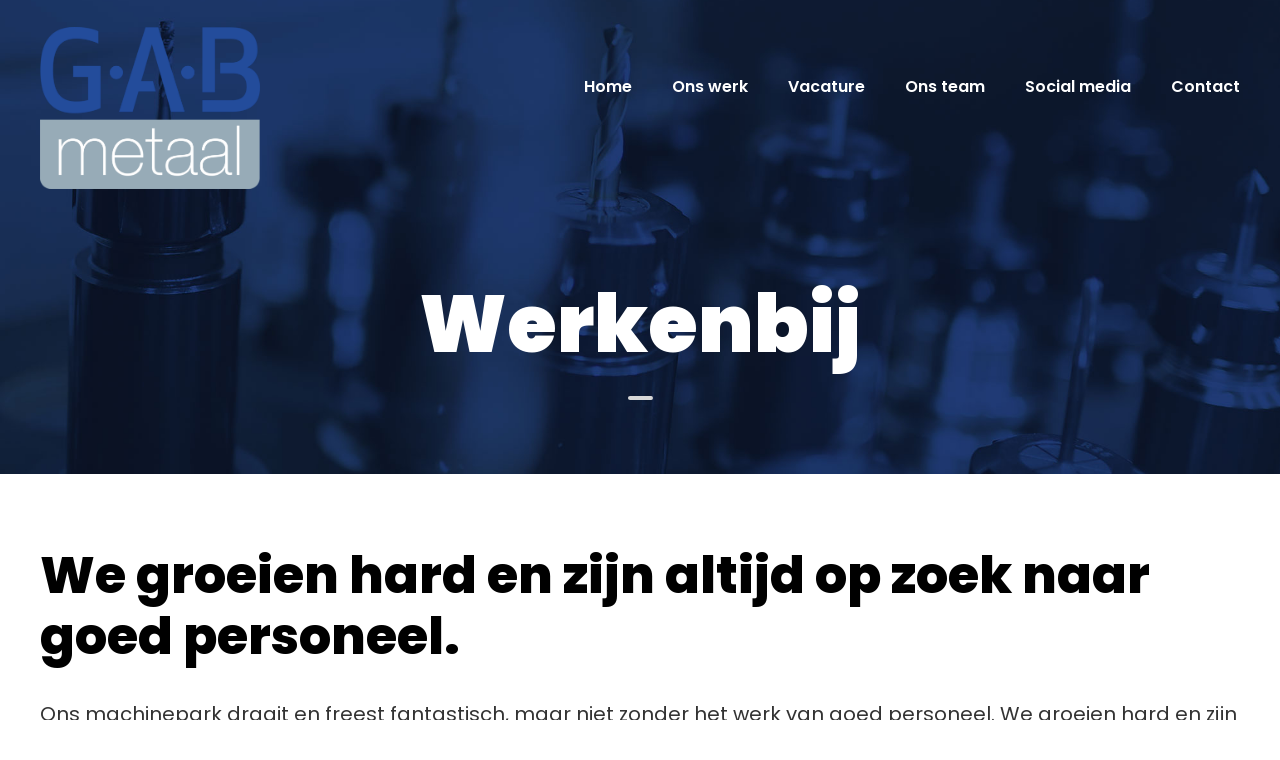

--- FILE ---
content_type: text/html; charset=UTF-8
request_url: https://gabmetaal.nl/werkenbij/
body_size: 29330
content:
<!DOCTYPE html>
<html lang="nl-NL" class="no-js">
<head>
	<meta charset="UTF-8">
	<meta name="viewport" content="width=device-width, initial-scale=1">
	<link rel="profile" href="https://gmpg.org/xfn/11">
	<link rel="pingback" href="https://gabmetaal.nl/xmlrpc.php">
	<title>Werkenbij &#8211; GAB Metaal</title>
<meta name='robots' content='max-image-preview:large' />
<link rel='dns-prefetch' href='//maps.google.com' />
<link rel='dns-prefetch' href='//fonts.googleapis.com' />
<link rel="alternate" type="application/rss+xml" title="GAB Metaal &raquo; feed" href="https://gabmetaal.nl/feed/" />
<link rel="alternate" title="oEmbed (JSON)" type="application/json+oembed" href="https://gabmetaal.nl/wp-json/oembed/1.0/embed?url=https%3A%2F%2Fgabmetaal.nl%2Fwerkenbij%2F" />
<link rel="alternate" title="oEmbed (XML)" type="text/xml+oembed" href="https://gabmetaal.nl/wp-json/oembed/1.0/embed?url=https%3A%2F%2Fgabmetaal.nl%2Fwerkenbij%2F&#038;format=xml" />
<style id='wp-img-auto-sizes-contain-inline-css' type='text/css'>
img:is([sizes=auto i],[sizes^="auto," i]){contain-intrinsic-size:3000px 1500px}
/*# sourceURL=wp-img-auto-sizes-contain-inline-css */
</style>
<link rel='stylesheet' id='sbi_styles-css' href='https://gabmetaal.nl/wp-content/plugins/instagram-feed/css/sbi-styles.min.css?ver=6.10.0' type='text/css' media='all' />
<style id='wp-emoji-styles-inline-css' type='text/css'>

	img.wp-smiley, img.emoji {
		display: inline !important;
		border: none !important;
		box-shadow: none !important;
		height: 1em !important;
		width: 1em !important;
		margin: 0 0.07em !important;
		vertical-align: -0.1em !important;
		background: none !important;
		padding: 0 !important;
	}
/*# sourceURL=wp-emoji-styles-inline-css */
</style>
<style id='wp-block-library-inline-css' type='text/css'>
:root{--wp-block-synced-color:#7a00df;--wp-block-synced-color--rgb:122,0,223;--wp-bound-block-color:var(--wp-block-synced-color);--wp-editor-canvas-background:#ddd;--wp-admin-theme-color:#007cba;--wp-admin-theme-color--rgb:0,124,186;--wp-admin-theme-color-darker-10:#006ba1;--wp-admin-theme-color-darker-10--rgb:0,107,160.5;--wp-admin-theme-color-darker-20:#005a87;--wp-admin-theme-color-darker-20--rgb:0,90,135;--wp-admin-border-width-focus:2px}@media (min-resolution:192dpi){:root{--wp-admin-border-width-focus:1.5px}}.wp-element-button{cursor:pointer}:root .has-very-light-gray-background-color{background-color:#eee}:root .has-very-dark-gray-background-color{background-color:#313131}:root .has-very-light-gray-color{color:#eee}:root .has-very-dark-gray-color{color:#313131}:root .has-vivid-green-cyan-to-vivid-cyan-blue-gradient-background{background:linear-gradient(135deg,#00d084,#0693e3)}:root .has-purple-crush-gradient-background{background:linear-gradient(135deg,#34e2e4,#4721fb 50%,#ab1dfe)}:root .has-hazy-dawn-gradient-background{background:linear-gradient(135deg,#faaca8,#dad0ec)}:root .has-subdued-olive-gradient-background{background:linear-gradient(135deg,#fafae1,#67a671)}:root .has-atomic-cream-gradient-background{background:linear-gradient(135deg,#fdd79a,#004a59)}:root .has-nightshade-gradient-background{background:linear-gradient(135deg,#330968,#31cdcf)}:root .has-midnight-gradient-background{background:linear-gradient(135deg,#020381,#2874fc)}:root{--wp--preset--font-size--normal:16px;--wp--preset--font-size--huge:42px}.has-regular-font-size{font-size:1em}.has-larger-font-size{font-size:2.625em}.has-normal-font-size{font-size:var(--wp--preset--font-size--normal)}.has-huge-font-size{font-size:var(--wp--preset--font-size--huge)}.has-text-align-center{text-align:center}.has-text-align-left{text-align:left}.has-text-align-right{text-align:right}.has-fit-text{white-space:nowrap!important}#end-resizable-editor-section{display:none}.aligncenter{clear:both}.items-justified-left{justify-content:flex-start}.items-justified-center{justify-content:center}.items-justified-right{justify-content:flex-end}.items-justified-space-between{justify-content:space-between}.screen-reader-text{border:0;clip-path:inset(50%);height:1px;margin:-1px;overflow:hidden;padding:0;position:absolute;width:1px;word-wrap:normal!important}.screen-reader-text:focus{background-color:#ddd;clip-path:none;color:#444;display:block;font-size:1em;height:auto;left:5px;line-height:normal;padding:15px 23px 14px;text-decoration:none;top:5px;width:auto;z-index:100000}html :where(.has-border-color){border-style:solid}html :where([style*=border-top-color]){border-top-style:solid}html :where([style*=border-right-color]){border-right-style:solid}html :where([style*=border-bottom-color]){border-bottom-style:solid}html :where([style*=border-left-color]){border-left-style:solid}html :where([style*=border-width]){border-style:solid}html :where([style*=border-top-width]){border-top-style:solid}html :where([style*=border-right-width]){border-right-style:solid}html :where([style*=border-bottom-width]){border-bottom-style:solid}html :where([style*=border-left-width]){border-left-style:solid}html :where(img[class*=wp-image-]){height:auto;max-width:100%}:where(figure){margin:0 0 1em}html :where(.is-position-sticky){--wp-admin--admin-bar--position-offset:var(--wp-admin--admin-bar--height,0px)}@media screen and (max-width:600px){html :where(.is-position-sticky){--wp-admin--admin-bar--position-offset:0px}}

/*# sourceURL=wp-block-library-inline-css */
</style><style id='global-styles-inline-css' type='text/css'>
:root{--wp--preset--aspect-ratio--square: 1;--wp--preset--aspect-ratio--4-3: 4/3;--wp--preset--aspect-ratio--3-4: 3/4;--wp--preset--aspect-ratio--3-2: 3/2;--wp--preset--aspect-ratio--2-3: 2/3;--wp--preset--aspect-ratio--16-9: 16/9;--wp--preset--aspect-ratio--9-16: 9/16;--wp--preset--color--black: #000000;--wp--preset--color--cyan-bluish-gray: #abb8c3;--wp--preset--color--white: #ffffff;--wp--preset--color--pale-pink: #f78da7;--wp--preset--color--vivid-red: #cf2e2e;--wp--preset--color--luminous-vivid-orange: #ff6900;--wp--preset--color--luminous-vivid-amber: #fcb900;--wp--preset--color--light-green-cyan: #7bdcb5;--wp--preset--color--vivid-green-cyan: #00d084;--wp--preset--color--pale-cyan-blue: #8ed1fc;--wp--preset--color--vivid-cyan-blue: #0693e3;--wp--preset--color--vivid-purple: #9b51e0;--wp--preset--gradient--vivid-cyan-blue-to-vivid-purple: linear-gradient(135deg,rgb(6,147,227) 0%,rgb(155,81,224) 100%);--wp--preset--gradient--light-green-cyan-to-vivid-green-cyan: linear-gradient(135deg,rgb(122,220,180) 0%,rgb(0,208,130) 100%);--wp--preset--gradient--luminous-vivid-amber-to-luminous-vivid-orange: linear-gradient(135deg,rgb(252,185,0) 0%,rgb(255,105,0) 100%);--wp--preset--gradient--luminous-vivid-orange-to-vivid-red: linear-gradient(135deg,rgb(255,105,0) 0%,rgb(207,46,46) 100%);--wp--preset--gradient--very-light-gray-to-cyan-bluish-gray: linear-gradient(135deg,rgb(238,238,238) 0%,rgb(169,184,195) 100%);--wp--preset--gradient--cool-to-warm-spectrum: linear-gradient(135deg,rgb(74,234,220) 0%,rgb(151,120,209) 20%,rgb(207,42,186) 40%,rgb(238,44,130) 60%,rgb(251,105,98) 80%,rgb(254,248,76) 100%);--wp--preset--gradient--blush-light-purple: linear-gradient(135deg,rgb(255,206,236) 0%,rgb(152,150,240) 100%);--wp--preset--gradient--blush-bordeaux: linear-gradient(135deg,rgb(254,205,165) 0%,rgb(254,45,45) 50%,rgb(107,0,62) 100%);--wp--preset--gradient--luminous-dusk: linear-gradient(135deg,rgb(255,203,112) 0%,rgb(199,81,192) 50%,rgb(65,88,208) 100%);--wp--preset--gradient--pale-ocean: linear-gradient(135deg,rgb(255,245,203) 0%,rgb(182,227,212) 50%,rgb(51,167,181) 100%);--wp--preset--gradient--electric-grass: linear-gradient(135deg,rgb(202,248,128) 0%,rgb(113,206,126) 100%);--wp--preset--gradient--midnight: linear-gradient(135deg,rgb(2,3,129) 0%,rgb(40,116,252) 100%);--wp--preset--font-size--small: 13px;--wp--preset--font-size--medium: 20px;--wp--preset--font-size--large: 36px;--wp--preset--font-size--x-large: 42px;--wp--preset--spacing--20: 0.44rem;--wp--preset--spacing--30: 0.67rem;--wp--preset--spacing--40: 1rem;--wp--preset--spacing--50: 1.5rem;--wp--preset--spacing--60: 2.25rem;--wp--preset--spacing--70: 3.38rem;--wp--preset--spacing--80: 5.06rem;--wp--preset--shadow--natural: 6px 6px 9px rgba(0, 0, 0, 0.2);--wp--preset--shadow--deep: 12px 12px 50px rgba(0, 0, 0, 0.4);--wp--preset--shadow--sharp: 6px 6px 0px rgba(0, 0, 0, 0.2);--wp--preset--shadow--outlined: 6px 6px 0px -3px rgb(255, 255, 255), 6px 6px rgb(0, 0, 0);--wp--preset--shadow--crisp: 6px 6px 0px rgb(0, 0, 0);}:where(.is-layout-flex){gap: 0.5em;}:where(.is-layout-grid){gap: 0.5em;}body .is-layout-flex{display: flex;}.is-layout-flex{flex-wrap: wrap;align-items: center;}.is-layout-flex > :is(*, div){margin: 0;}body .is-layout-grid{display: grid;}.is-layout-grid > :is(*, div){margin: 0;}:where(.wp-block-columns.is-layout-flex){gap: 2em;}:where(.wp-block-columns.is-layout-grid){gap: 2em;}:where(.wp-block-post-template.is-layout-flex){gap: 1.25em;}:where(.wp-block-post-template.is-layout-grid){gap: 1.25em;}.has-black-color{color: var(--wp--preset--color--black) !important;}.has-cyan-bluish-gray-color{color: var(--wp--preset--color--cyan-bluish-gray) !important;}.has-white-color{color: var(--wp--preset--color--white) !important;}.has-pale-pink-color{color: var(--wp--preset--color--pale-pink) !important;}.has-vivid-red-color{color: var(--wp--preset--color--vivid-red) !important;}.has-luminous-vivid-orange-color{color: var(--wp--preset--color--luminous-vivid-orange) !important;}.has-luminous-vivid-amber-color{color: var(--wp--preset--color--luminous-vivid-amber) !important;}.has-light-green-cyan-color{color: var(--wp--preset--color--light-green-cyan) !important;}.has-vivid-green-cyan-color{color: var(--wp--preset--color--vivid-green-cyan) !important;}.has-pale-cyan-blue-color{color: var(--wp--preset--color--pale-cyan-blue) !important;}.has-vivid-cyan-blue-color{color: var(--wp--preset--color--vivid-cyan-blue) !important;}.has-vivid-purple-color{color: var(--wp--preset--color--vivid-purple) !important;}.has-black-background-color{background-color: var(--wp--preset--color--black) !important;}.has-cyan-bluish-gray-background-color{background-color: var(--wp--preset--color--cyan-bluish-gray) !important;}.has-white-background-color{background-color: var(--wp--preset--color--white) !important;}.has-pale-pink-background-color{background-color: var(--wp--preset--color--pale-pink) !important;}.has-vivid-red-background-color{background-color: var(--wp--preset--color--vivid-red) !important;}.has-luminous-vivid-orange-background-color{background-color: var(--wp--preset--color--luminous-vivid-orange) !important;}.has-luminous-vivid-amber-background-color{background-color: var(--wp--preset--color--luminous-vivid-amber) !important;}.has-light-green-cyan-background-color{background-color: var(--wp--preset--color--light-green-cyan) !important;}.has-vivid-green-cyan-background-color{background-color: var(--wp--preset--color--vivid-green-cyan) !important;}.has-pale-cyan-blue-background-color{background-color: var(--wp--preset--color--pale-cyan-blue) !important;}.has-vivid-cyan-blue-background-color{background-color: var(--wp--preset--color--vivid-cyan-blue) !important;}.has-vivid-purple-background-color{background-color: var(--wp--preset--color--vivid-purple) !important;}.has-black-border-color{border-color: var(--wp--preset--color--black) !important;}.has-cyan-bluish-gray-border-color{border-color: var(--wp--preset--color--cyan-bluish-gray) !important;}.has-white-border-color{border-color: var(--wp--preset--color--white) !important;}.has-pale-pink-border-color{border-color: var(--wp--preset--color--pale-pink) !important;}.has-vivid-red-border-color{border-color: var(--wp--preset--color--vivid-red) !important;}.has-luminous-vivid-orange-border-color{border-color: var(--wp--preset--color--luminous-vivid-orange) !important;}.has-luminous-vivid-amber-border-color{border-color: var(--wp--preset--color--luminous-vivid-amber) !important;}.has-light-green-cyan-border-color{border-color: var(--wp--preset--color--light-green-cyan) !important;}.has-vivid-green-cyan-border-color{border-color: var(--wp--preset--color--vivid-green-cyan) !important;}.has-pale-cyan-blue-border-color{border-color: var(--wp--preset--color--pale-cyan-blue) !important;}.has-vivid-cyan-blue-border-color{border-color: var(--wp--preset--color--vivid-cyan-blue) !important;}.has-vivid-purple-border-color{border-color: var(--wp--preset--color--vivid-purple) !important;}.has-vivid-cyan-blue-to-vivid-purple-gradient-background{background: var(--wp--preset--gradient--vivid-cyan-blue-to-vivid-purple) !important;}.has-light-green-cyan-to-vivid-green-cyan-gradient-background{background: var(--wp--preset--gradient--light-green-cyan-to-vivid-green-cyan) !important;}.has-luminous-vivid-amber-to-luminous-vivid-orange-gradient-background{background: var(--wp--preset--gradient--luminous-vivid-amber-to-luminous-vivid-orange) !important;}.has-luminous-vivid-orange-to-vivid-red-gradient-background{background: var(--wp--preset--gradient--luminous-vivid-orange-to-vivid-red) !important;}.has-very-light-gray-to-cyan-bluish-gray-gradient-background{background: var(--wp--preset--gradient--very-light-gray-to-cyan-bluish-gray) !important;}.has-cool-to-warm-spectrum-gradient-background{background: var(--wp--preset--gradient--cool-to-warm-spectrum) !important;}.has-blush-light-purple-gradient-background{background: var(--wp--preset--gradient--blush-light-purple) !important;}.has-blush-bordeaux-gradient-background{background: var(--wp--preset--gradient--blush-bordeaux) !important;}.has-luminous-dusk-gradient-background{background: var(--wp--preset--gradient--luminous-dusk) !important;}.has-pale-ocean-gradient-background{background: var(--wp--preset--gradient--pale-ocean) !important;}.has-electric-grass-gradient-background{background: var(--wp--preset--gradient--electric-grass) !important;}.has-midnight-gradient-background{background: var(--wp--preset--gradient--midnight) !important;}.has-small-font-size{font-size: var(--wp--preset--font-size--small) !important;}.has-medium-font-size{font-size: var(--wp--preset--font-size--medium) !important;}.has-large-font-size{font-size: var(--wp--preset--font-size--large) !important;}.has-x-large-font-size{font-size: var(--wp--preset--font-size--x-large) !important;}
/*# sourceURL=global-styles-inline-css */
</style>

<style id='classic-theme-styles-inline-css' type='text/css'>
/*! This file is auto-generated */
.wp-block-button__link{color:#fff;background-color:#32373c;border-radius:9999px;box-shadow:none;text-decoration:none;padding:calc(.667em + 2px) calc(1.333em + 2px);font-size:1.125em}.wp-block-file__button{background:#32373c;color:#fff;text-decoration:none}
/*# sourceURL=/wp-includes/css/classic-themes.min.css */
</style>
<link rel='stylesheet' id='contact-form-7-css' href='https://gabmetaal.nl/wp-content/plugins/contact-form-7/includes/css/styles.css?ver=6.1.4' type='text/css' media='all' />
<link rel='stylesheet' id='gdlr-core-google-font-css' href='https://fonts.googleapis.com/css?family=Poppins%3A100%2C100italic%2C200%2C200italic%2C300%2C300italic%2Cregular%2Citalic%2C500%2C500italic%2C600%2C600italic%2C700%2C700italic%2C800%2C800italic%2C900%2C900italic%7CMontserrat%3A100%2C100italic%2C200%2C200italic%2C300%2C300italic%2Cregular%2Citalic%2C500%2C500italic%2C600%2C600italic%2C700%2C700italic%2C800%2C800italic%2C900%2C900italic%7CMerriweather%3A300%2C300italic%2Cregular%2Citalic%2C700%2C700italic%2C900%2C900italic&#038;subset=latin-ext%2Cdevanagari%2Clatin%2Cvietnamese%2Ccyrillic%2Ccyrillic-ext&#038;ver=6.9' type='text/css' media='all' />
<link rel='stylesheet' id='font-awesome-css' href='https://gabmetaal.nl/wp-content/plugins/goodlayers-core/plugins/fontawesome/font-awesome.css?ver=6.9' type='text/css' media='all' />
<link rel='stylesheet' id='elegant-font-css' href='https://gabmetaal.nl/wp-content/plugins/goodlayers-core/plugins/elegant/elegant-font.css?ver=6.9' type='text/css' media='all' />
<link rel='stylesheet' id='gdlr-core-plugin-css' href='https://gabmetaal.nl/wp-content/plugins/goodlayers-core/plugins/style.css?ver=6.9' type='text/css' media='all' />
<link rel='stylesheet' id='gdlr-core-page-builder-css' href='https://gabmetaal.nl/wp-content/plugins/goodlayers-core/include/css/page-builder.css?ver=6.9' type='text/css' media='all' />
<link rel='stylesheet' id='wpgmp-frontend-css' href='https://gabmetaal.nl/wp-content/plugins/wp-google-map-plugin/assets/css/wpgmp_all_frontend.css?ver=4.9.0' type='text/css' media='all' />
<link rel='stylesheet' id='uniq-style-core-css' href='https://gabmetaal.nl/wp-content/themes/uniq/css/style-core.css?ver=6.9' type='text/css' media='all' />
<link rel='stylesheet' id='uniq-custom-style-css' href='https://gabmetaal.nl/wp-content/uploads/uniq-style-custom.css?1717490904&#038;ver=6.9' type='text/css' media='all' />
<script type="text/javascript" src="https://gabmetaal.nl/wp-includes/js/jquery/jquery.min.js?ver=3.7.1" id="jquery-core-js"></script>
<script type="text/javascript" src="https://gabmetaal.nl/wp-includes/js/jquery/jquery-migrate.min.js?ver=3.4.1" id="jquery-migrate-js"></script>
<link rel="https://api.w.org/" href="https://gabmetaal.nl/wp-json/" /><link rel="alternate" title="JSON" type="application/json" href="https://gabmetaal.nl/wp-json/wp/v2/pages/7664" /><link rel="EditURI" type="application/rsd+xml" title="RSD" href="https://gabmetaal.nl/xmlrpc.php?rsd" />
<meta name="generator" content="WordPress 6.9" />
<link rel="canonical" href="https://gabmetaal.nl/werkenbij/" />
<link rel='shortlink' href='https://gabmetaal.nl/?p=7664' />
<!-- Facebook Pixel Code -->
<script>
!function(f,b,e,v,n,t,s)
{if(f.fbq)return;n=f.fbq=function(){n.callMethod?
n.callMethod.apply(n,arguments):n.queue.push(arguments)};
if(!f._fbq)f._fbq=n;n.push=n;n.loaded=!0;n.version='2.0';
n.queue=[];t=b.createElement(e);t.async=!0;
t.src=v;s=b.getElementsByTagName(e)[0];
s.parentNode.insertBefore(t,s)}(window, document,'script',
'https://connect.facebook.net/en_US/fbevents.js');
fbq('init', '184257236899207');
fbq('track', 'PageView');
</script>
<noscript><img height="1" width="1" style="display:none"
src="https://www.facebook.com/tr?id=184257236899207&ev=PageView&noscript=1"
/></noscript>
<!-- End Facebook Pixel Code --><meta name="generator" content="Powered by Slider Revolution 6.7.40 - responsive, Mobile-Friendly Slider Plugin for WordPress with comfortable drag and drop interface." />
<script>function setREVStartSize(e){
			//window.requestAnimationFrame(function() {
				window.RSIW = window.RSIW===undefined ? window.innerWidth : window.RSIW;
				window.RSIH = window.RSIH===undefined ? window.innerHeight : window.RSIH;
				try {
					var pw = document.getElementById(e.c).parentNode.offsetWidth,
						newh;
					pw = pw===0 || isNaN(pw) || (e.l=="fullwidth" || e.layout=="fullwidth") ? window.RSIW : pw;
					e.tabw = e.tabw===undefined ? 0 : parseInt(e.tabw);
					e.thumbw = e.thumbw===undefined ? 0 : parseInt(e.thumbw);
					e.tabh = e.tabh===undefined ? 0 : parseInt(e.tabh);
					e.thumbh = e.thumbh===undefined ? 0 : parseInt(e.thumbh);
					e.tabhide = e.tabhide===undefined ? 0 : parseInt(e.tabhide);
					e.thumbhide = e.thumbhide===undefined ? 0 : parseInt(e.thumbhide);
					e.mh = e.mh===undefined || e.mh=="" || e.mh==="auto" ? 0 : parseInt(e.mh,0);
					if(e.layout==="fullscreen" || e.l==="fullscreen")
						newh = Math.max(e.mh,window.RSIH);
					else{
						e.gw = Array.isArray(e.gw) ? e.gw : [e.gw];
						for (var i in e.rl) if (e.gw[i]===undefined || e.gw[i]===0) e.gw[i] = e.gw[i-1];
						e.gh = e.el===undefined || e.el==="" || (Array.isArray(e.el) && e.el.length==0)? e.gh : e.el;
						e.gh = Array.isArray(e.gh) ? e.gh : [e.gh];
						for (var i in e.rl) if (e.gh[i]===undefined || e.gh[i]===0) e.gh[i] = e.gh[i-1];
											
						var nl = new Array(e.rl.length),
							ix = 0,
							sl;
						e.tabw = e.tabhide>=pw ? 0 : e.tabw;
						e.thumbw = e.thumbhide>=pw ? 0 : e.thumbw;
						e.tabh = e.tabhide>=pw ? 0 : e.tabh;
						e.thumbh = e.thumbhide>=pw ? 0 : e.thumbh;
						for (var i in e.rl) nl[i] = e.rl[i]<window.RSIW ? 0 : e.rl[i];
						sl = nl[0];
						for (var i in nl) if (sl>nl[i] && nl[i]>0) { sl = nl[i]; ix=i;}
						var m = pw>(e.gw[ix]+e.tabw+e.thumbw) ? 1 : (pw-(e.tabw+e.thumbw)) / (e.gw[ix]);
						newh =  (e.gh[ix] * m) + (e.tabh + e.thumbh);
					}
					var el = document.getElementById(e.c);
					if (el!==null && el) el.style.height = newh+"px";
					el = document.getElementById(e.c+"_wrapper");
					if (el!==null && el) {
						el.style.height = newh+"px";
						el.style.display = "block";
					}
				} catch(e){
					console.log("Failure at Presize of Slider:" + e)
				}
			//});
		  };</script>
		<style type="text/css" id="wp-custom-css">
			.uniq-blog-info-wrapper  {
    display: none;
}

.gdlr-core-blog-grid.gdlr-core-style-3 .gdlr-core-blog-info-wrapper .gdlr-core-blog-info {
	display: none;
}

#sb_instagram .sbi_photo {box-shadow:0px 0px 0px 4px white inset;}

		</style>
		<link rel='stylesheet' id='rs-plugin-settings-css' href='//gabmetaal.nl/wp-content/plugins/revslider/sr6/assets/css/rs6.css?ver=6.7.40' type='text/css' media='all' />
<style id='rs-plugin-settings-inline-css' type='text/css'>
#rs-demo-id {}
/*# sourceURL=rs-plugin-settings-inline-css */
</style>
</head>

<body data-rsssl=1 class="wp-singular page-template-default page page-id-7664 wp-theme-uniq gdlr-core-body uniq-body uniq-body-front uniq-full  uniq-with-sticky-navigation  uniq-blockquote-style-1 gdlr-core-link-to-lightbox" data-home-url="https://gabmetaal.nl/" >
<div class="uniq-mobile-header-wrap" ><div class="uniq-mobile-header uniq-header-background uniq-style-slide uniq-sticky-mobile-navigation " id="uniq-mobile-header" ><div class="uniq-mobile-header-container uniq-container clearfix" ><div class="uniq-logo  uniq-item-pdlr"><div class="uniq-logo-inner"><a class="" href="https://gabmetaal.nl/" ><img src="https://gabmetaal.nl/wp-content/uploads/2024/06/Logo-GAB-Metaal.png" alt="" width="2114" height="1554" title="Logo GAB Metaal" /></a></div></div><div class="uniq-mobile-menu-right" ><div class="uniq-mobile-menu" ><a class="uniq-mm-menu-button uniq-mobile-menu-button uniq-mobile-button-hamburger" href="#uniq-mobile-menu" ><span></span></a><div class="uniq-mm-menu-wrap uniq-navigation-font" id="uniq-mobile-menu" data-slide="right" ><ul id="menu-main-one-page" class="m-menu"><li class="menu-item menu-item-type-custom menu-item-object-custom menu-item-7252"><a href="#home">Home</a></li>
<li class="menu-item menu-item-type-custom menu-item-object-custom menu-item-7254"><a href="#services">Ons werk</a></li>
<li class="menu-item menu-item-type-custom menu-item-object-custom menu-item-has-children menu-item-7255"><a href="#werkenbij">Vacature</a>
<ul class="sub-menu">
	<li class="menu-item menu-item-type-post_type menu-item-object-page menu-item-7642"><a href="https://gabmetaal.nl/vacature-draaier/">Vacature leerling of ervaren draaier</a></li>
	<li class="menu-item menu-item-type-post_type menu-item-object-page menu-item-7659"><a href="https://gabmetaal.nl/vacature-frezer/">Vacature CNC 3-assig (leerling of ervaren)</a></li>
	<li class="menu-item menu-item-type-post_type menu-item-object-page menu-item-7693"><a href="https://gabmetaal.nl/vacature-meettechnicus/">Vacature (3D) meettechnicus</a></li>
	<li class="menu-item menu-item-type-post_type menu-item-object-page menu-item-7763"><a href="https://gabmetaal.nl/vacature-bijbaan/">Vacature bijbaan</a></li>
</ul>
</li>
<li class="menu-item menu-item-type-custom menu-item-object-custom menu-item-7257"><a href="#team">Ons team</a></li>
<li class="menu-item menu-item-type-custom menu-item-object-custom menu-item-7258"><a href="#news">Social media</a></li>
<li class="menu-item menu-item-type-custom menu-item-object-custom menu-item-7506"><a href="#contact">Contact</a></li>
</ul></div></div></div></div></div></div><div class="uniq-body-outer-wrapper ">
		<div class="uniq-body-wrapper clearfix  uniq-with-transparent-header uniq-with-frame">
	<div class="uniq-header-background-transparent" >	
<header class="uniq-header-wrap uniq-header-style-plain  uniq-style-menu-right uniq-sticky-navigation uniq-style-slide" data-navigation-offset="75px"  >
	<div class="uniq-header-background" ></div>
	<div class="uniq-header-container  uniq-container">
			
		<div class="uniq-header-container-inner clearfix">
			<div class="uniq-logo  uniq-item-pdlr"><div class="uniq-logo-inner"><a class="" href="https://gabmetaal.nl/" ><img src="https://gabmetaal.nl/wp-content/uploads/2024/06/Logo-GAB-Metaal.png" alt="" width="2114" height="1554" title="Logo GAB Metaal" /></a></div></div>			<div class="uniq-navigation uniq-item-pdlr clearfix " >
			<div class="uniq-main-menu" id="uniq-main-menu" ><ul id="menu-main-one-page-1" class="sf-menu"><li  class="menu-item menu-item-type-custom menu-item-object-custom menu-item-7252 uniq-normal-menu"><a href="#home">Home</a></li>
<li  class="menu-item menu-item-type-custom menu-item-object-custom menu-item-7254 uniq-normal-menu"><a href="#services">Ons werk</a></li>
<li  class="menu-item menu-item-type-custom menu-item-object-custom menu-item-has-children menu-item-7255 uniq-normal-menu"><a href="#werkenbij" class="sf-with-ul-pre">Vacature</a>
<ul class="sub-menu">
	<li  class="menu-item menu-item-type-post_type menu-item-object-page menu-item-7642" data-size="60"><a href="https://gabmetaal.nl/vacature-draaier/">Vacature leerling of ervaren draaier</a></li>
	<li  class="menu-item menu-item-type-post_type menu-item-object-page menu-item-7659" data-size="60"><a href="https://gabmetaal.nl/vacature-frezer/">Vacature CNC 3-assig (leerling of ervaren)</a></li>
	<li  class="menu-item menu-item-type-post_type menu-item-object-page menu-item-7693" data-size="60"><a href="https://gabmetaal.nl/vacature-meettechnicus/">Vacature (3D) meettechnicus</a></li>
	<li  class="menu-item menu-item-type-post_type menu-item-object-page menu-item-7763" data-size="60"><a href="https://gabmetaal.nl/vacature-bijbaan/">Vacature bijbaan</a></li>
</ul>
</li>
<li  class="menu-item menu-item-type-custom menu-item-object-custom menu-item-7257 uniq-normal-menu"><a href="#team">Ons team</a></li>
<li  class="menu-item menu-item-type-custom menu-item-object-custom menu-item-7258 uniq-normal-menu"><a href="#news">Social media</a></li>
<li  class="menu-item menu-item-type-custom menu-item-object-custom menu-item-7506 uniq-normal-menu"><a href="#contact">Contact</a></li>
</ul><div class="uniq-navigation-slide-bar" id="uniq-navigation-slide-bar" ></div></div>			</div><!-- uniq-navigation -->

		</div><!-- uniq-header-inner -->
	</div><!-- uniq-header-container -->
</header><!-- header --></div><div class="uniq-page-title-wrap  uniq-style-custom uniq-center-align" style="background-image: url(https://gabmetaal.nl/wp-content/uploads/2021/03/onswerk.jpg) ;" ><div class="uniq-header-transparent-substitute" ></div><div class="uniq-page-title-overlay"  ></div><div class="uniq-page-title-container uniq-container" ><div class="uniq-page-title-content uniq-item-pdlr"  ><h1 class="uniq-page-title"  >Werkenbij</h1><div class="uniq-page-title-divider"  ></div></div></div></div>	<div class="uniq-page-wrapper" id="uniq-page-wrapper" ><div class="gdlr-core-page-builder-body"><div class="gdlr-core-pbf-wrapper " style="margin: 0px 0px 0px 0px;padding: 0px 0px 35px 0px;"  id="gdlr-core-wrapper-1" ><div class="gdlr-core-pbf-background-wrap" style="background-color: #f6f6f6 ;"  ></div><div class="gdlr-core-pbf-wrapper-content gdlr-core-js "   ><div class="gdlr-core-pbf-wrapper-container clearfix gdlr-core-container" ><div class=" gdlr-core-pbf-wrapper-container-inner gdlr-core-item-mglr clearfix" style="box-shadow: 0 0 35px rgba(10, 10, 10,0.06); -moz-box-shadow: 0 0 35px rgba(10, 10, 10,0.06); -webkit-box-shadow: 0 0 35px rgba(10, 10, 10,0.06); margin: -64px -1px 0px -1px;background-color: #ffffff ;border-radius: 3px 3px 3px 3px;-moz-border-radius: 3px 3px 3px 3px;-webkit-border-radius: 3px 3px 3px 3px;z-index: 99 ;width: calc(100% - -2px) ;"  ></div></div></div></div><div class="gdlr-core-pbf-wrapper " style="padding: 100px 0px 40px 0px;"  id="werkenbij" ><div class="gdlr-core-pbf-background-wrap"  ></div><div class="gdlr-core-pbf-wrapper-content gdlr-core-js "   ><div class="gdlr-core-pbf-wrapper-container clearfix gdlr-core-container" ><div class="gdlr-core-pbf-column gdlr-core-column-60 gdlr-core-column-first"  id="vacature" ><div class="gdlr-core-pbf-column-content-margin gdlr-core-js "   ><div class="gdlr-core-pbf-background-wrap"  ></div><div class="gdlr-core-pbf-column-content clearfix gdlr-core-js "  data-gdlr-animation="fadeInLeft" data-gdlr-animation-duration="600ms" data-gdlr-animation-offset="0.8"  ><div class="gdlr-core-pbf-element" ><div class="gdlr-core-title-item gdlr-core-item-pdb clearfix  gdlr-core-left-align gdlr-core-title-item-caption-bottom gdlr-core-item-pdlr"  ><div class="gdlr-core-title-item-title-wrap "  ><h3 class="gdlr-core-title-item-title gdlr-core-skin-title " style="font-size: 51px ;letter-spacing: 0px ;text-transform: none ;color: #000000 ;"  >We groeien hard en zijn altijd op zoek naar goed personeel.<span class="gdlr-core-title-item-title-divider gdlr-core-skin-divider" ></span></h3></div></div></div></div></div></div><div class="gdlr-core-pbf-column gdlr-core-column-60 gdlr-core-column-first"  id="gdlr-core-column-41673" ><div class="gdlr-core-pbf-column-content-margin gdlr-core-js " style="padding: 0px 0px 0px 0px;"   ><div class="gdlr-core-pbf-background-wrap"  ></div><div class="gdlr-core-pbf-column-content clearfix gdlr-core-js "  data-gdlr-animation="fadeInRight" data-gdlr-animation-duration="600ms" data-gdlr-animation-offset="0.8"  ><div class="gdlr-core-pbf-element" ><div class="gdlr-core-text-box-item gdlr-core-item-pdlr gdlr-core-item-pdb gdlr-core-left-align gdlr-core-no-p-space"  ><div class="gdlr-core-text-box-item-content" style="font-size: 20px ;font-weight: 400 ;text-transform: none ;color: #333333 ;"  ><p>Ons machinepark draait en freest fantastisch, maar niet zonder het werk van goed personeel. We groeien hard en zijn altijd op zoek naar de beste vakmensen. Behalve vakinhoudelijke kennis is het belangrijk dat je in ons team past. Wij werken met passie en betrokkenheid, staan open voor nieuwe ideeën en willen ons graag ontwikkelen en bijscholen. </p>
</div></div></div></div></div></div></div></div></div><div class="gdlr-core-pbf-wrapper " style="padding: 110px 0px 80px 0px;"  id="gdlr-core-wrapper-2" ><div class="gdlr-core-pbf-background-wrap"  ></div><div class="gdlr-core-pbf-wrapper-content gdlr-core-js "   ><div class="gdlr-core-pbf-wrapper-container clearfix gdlr-core-container" ><div class="gdlr-core-pbf-column gdlr-core-column-30 gdlr-core-column-first" ><div class="gdlr-core-pbf-column-content-margin gdlr-core-js "   ><div class="gdlr-core-pbf-column-content clearfix gdlr-core-js "   ><div class="gdlr-core-pbf-element" ><div class="gdlr-core-divider-item gdlr-core-divider-item-normal gdlr-core-item-pdlr gdlr-core-left-align"  ><div class="gdlr-core-divider-container" style="max-width: 50px ;"  ><div class="gdlr-core-divider-line gdlr-core-skin-divider" style="border-color: #2653e3 ;border-width: 3px;" ></div></div></div></div><div class="gdlr-core-pbf-element" ><div class="gdlr-core-title-item gdlr-core-item-pdb clearfix  gdlr-core-left-align gdlr-core-title-item-caption-top gdlr-core-item-pdlr"  ><div class="gdlr-core-title-item-title-wrap "  ><h3 class="gdlr-core-title-item-title gdlr-core-skin-title " style="font-size: 44px ;letter-spacing: 0px ;text-transform: none ;color: #000000 ;"  >Vacature leerling of ervaren draaier<span class="gdlr-core-title-item-title-divider gdlr-core-skin-divider" ></span></h3></div></div></div><div class="gdlr-core-pbf-element" ><div class="gdlr-core-text-box-item gdlr-core-item-pdlr gdlr-core-item-pdb gdlr-core-left-align" style="padding-bottom: 0px ;"  ><div class="gdlr-core-text-box-item-content" style="font-size: 18px ;font-weight: 400 ;text-transform: none ;color: #808080 ;"  ><ul>
<li>technische achtergrond</li>
<li>bereid om met CAD-CAM te (leren) werken</li>
<li>leergierig</li>
</ul>
</div></div></div></div></div></div><div class="gdlr-core-pbf-column gdlr-core-column-30" ><div class="gdlr-core-pbf-column-content-margin gdlr-core-js "   ><div class="gdlr-core-pbf-column-content clearfix gdlr-core-js "   ><div class="gdlr-core-pbf-element" ><div class="gdlr-core-text-box-item gdlr-core-item-pdlr gdlr-core-item-pdb gdlr-core-left-align gdlr-core-no-p-space"  ><div class="gdlr-core-text-box-item-content" style="font-size: 18px ;font-weight: 400 ;text-transform: none ;color: #808080 ;"  ><div>
<div>Wij zijn op zoek naar een <strong>leerling en/of ervaren draaier</strong>. (m/v)</div>
<div>Ben jij of ken jij de persoon die ons team komt versterken?</div>
</div>
<div>
<p> </p>
<p>We zoeken een <b>leergierige topper </b>met een hands-on mentaliteit.</p>
<div> </div>
<div>Je gaat werken in ons &#8216;freselijk leuke team met verdraaid leuke collega&#8217;s&#8217;. Je bent bereid om te werken met CAD-CAM, wilt ons er iets over leren óf wil van ons de kneepjes van het vak leren.</div>
</div>
</div></div></div><div class="gdlr-core-pbf-element" ><div class="gdlr-core-text-box-item gdlr-core-item-pdlr gdlr-core-item-pdb gdlr-core-left-align" style="padding-bottom: 0px ;"  ><div class="gdlr-core-text-box-item-content" style="font-size: 18px ;font-weight: 400 ;text-transform: none ;color: #808080 ;"  ><p><strong>Bén jij of kén jij iemand die deze vacature kan vullen?</strong></p>
<p>Neem dan snel contact op!</p>
<p>Bel +<a href="tel:0031497556399">31 (0) 497 55 63 99</a> of stuur een mail naar <a href="mailto:info@gabmetaal.nl">info@gabmetaal.nl</a></p>
</div></div></div></div></div></div></div></div></div><div class="gdlr-core-pbf-wrapper " style="padding: 0px 0px 0px 0px;" ><div class="gdlr-core-pbf-background-wrap"  ></div><div class="gdlr-core-pbf-wrapper-content gdlr-core-js "   ><div class="gdlr-core-pbf-wrapper-container clearfix gdlr-core-container-custom" style="max-width: 1240px ;" ><div class="gdlr-core-pbf-column gdlr-core-column-20 gdlr-core-column-first"  id="gdlr-core-column-2012" ><div class="gdlr-core-pbf-column-content-margin gdlr-core-js " style="box-shadow: 0px 20px 40px rgba(2, 2, 2,0.32); -moz-box-shadow: 0px 20px 40px rgba(2, 2, 2,0.32); -webkit-box-shadow: 0px 20px 40px rgba(2, 2, 2,0.32); margin-right: 40px;padding-top: 160px;padding-bottom: 160px;"   data-sync-height="height C"  ><div class="gdlr-core-pbf-background-wrap" style="border-radius: 3px 3px 3px 3px;-moz-border-radius: 3px 3px 3px 3px;-webkit-border-radius: 3px 3px 3px 3px;"  ><div class="gdlr-core-pbf-background gdlr-core-parallax gdlr-core-js" style="background-image: url(https://gabmetaal.nl/wp-content/uploads/2021/03/draaien1-scaled.jpg) ;background-size: cover ;background-position: center ;"  data-parallax-speed="0"  ></div></div><div class="gdlr-core-pbf-column-content clearfix gdlr-core-js  gdlr-core-sync-height-content"   ><div class="gdlr-core-pbf-element" ><div class="gdlr-core-title-item gdlr-core-item-pdb clearfix  gdlr-core-center-align gdlr-core-title-item-caption-bottom gdlr-core-item-pdlr" style="padding-bottom: 0px ;"  ><div class="gdlr-core-title-item-title-wrap "  ><h3 class="gdlr-core-title-item-title gdlr-core-skin-title " style="font-size: 17px ;font-weight: 400 ;text-transform: none ;color: #ffffff ;"  >Meer weten?<span class="gdlr-core-title-item-title-divider gdlr-core-skin-divider" ></span></h3></div></div></div><div class="gdlr-core-pbf-element" ><div class="gdlr-core-button-item gdlr-core-item-pdlr gdlr-core-item-pdb gdlr-core-center-align" style="padding-bottom: 0px ;"  ><a class="gdlr-core-button  gdlr-core-button-transparent gdlr-core-button-no-border" href="mailto:info@gabmetaal.nl"  style="font-size: 25px ;font-weight: 700 ;color: #ffffff ;padding: 0px 0px 0px 0px;text-transform: none ;"  ><i class="gdlr-core-pos-left fa fa-envelope-open-o"  ></i><span class="gdlr-core-content" >Stuur email</span></a></div></div></div></div></div><div class="gdlr-core-pbf-column gdlr-core-column-40"  id="gdlr-core-column-83554" ><div class="gdlr-core-pbf-column-content-margin gdlr-core-js " style="box-shadow: 0px 0px 0px rgba(255, 255, 255,0.2); -moz-box-shadow: 0px 0px 0px rgba(255, 255, 255,0.2); -webkit-box-shadow: 0px 0px 0px rgba(255, 255, 255,0.2); "   ><div class="gdlr-core-pbf-background-wrap"  ></div><div class="gdlr-core-pbf-column-content clearfix gdlr-core-js "   ><div class="gdlr-core-pbf-element" ><div class="gdlr-core-image-item gdlr-core-item-pdb  gdlr-core-center-align gdlr-core-item-pdlr"  ><div class="gdlr-core-image-item-wrap gdlr-core-media-image  gdlr-core-image-item-style-rectangle" style="border-width: 0px;"  ><a class="gdlr-core-lightgallery gdlr-core-js "  href="https://gabmetaal.nl/wp-content/uploads/2021/11/draaien.jpg"><img src="https://gabmetaal.nl/wp-content/uploads/2021/11/draaien.jpg" alt="" width="1727" height="878" title="draaien" /><span class="gdlr-core-image-overlay "  ><i class="gdlr-core-image-overlay-icon  gdlr-core-size-22 fa fa-search"  ></i></span></a></div></div></div></div></div></div></div></div></div><div class="gdlr-core-pbf-wrapper " style="padding: 155px 0px 100px 0px;" data-skin="Testimonial Bullet"  id="clients" ><div class="gdlr-core-pbf-background-wrap"  ><div class="gdlr-core-pbf-background gdlr-core-parallax gdlr-core-js" style="background-image: url(https://gabmetaal.nl/wp-content/uploads/2021/03/quotes.jpg) ;background-size: cover ;background-position: center ;"  data-parallax-speed="0.2"  ></div></div><div class="gdlr-core-pbf-wrapper-content gdlr-core-js "   ><div class="gdlr-core-pbf-wrapper-container clearfix gdlr-core-container-custom" style="max-width: 950px ;" ><div class="gdlr-core-pbf-element" ><div class="gdlr-core-testimonial-item gdlr-core-item-pdb clearfix  gdlr-core-testimonial-style-center gdlr-core-item-pdlr"  ><div class="gdlr-core-flexslider flexslider gdlr-core-js-2  gdlr-core-bullet-style-cylinder" data-type="carousel" data-column="1" data-move="1" data-nav="bullet"  ><ul class="slides" ><li  class="gdlr-core-item-mglr"  ><div class="gdlr-core-testimonial clearfix" ><div class="gdlr-core-testimonial-content-wrap" ><div class="gdlr-core-testimonial-quote gdlr-core-quote-font gdlr-core-skin-icon" style="color: #ffffff ;"  >&#8220;</div><div class="gdlr-core-testimonial-content gdlr-core-info-font gdlr-core-skin-content" style="font-size: 20px ;color: #cfd9f7 ;"  ><p>“Als leverancier van Edgecam kom ik regelmatig over de vloer bij GAB en ik ben iedere keer weer onder de indruk van de producten die gemaakt worden en de steeds verder geautomatiseerde bewerkingscentra, zowel voor draaien als frezen!” </p>
</div><div class="gdlr-core-testimonial-author-wrap clearfix" ><div class="gdlr-core-testimonial-author-content" ><div class="gdlr-core-testimonial-title gdlr-core-title-font gdlr-core-skin-title" style="color: #ffffff ;font-size: 19px ;font-weight: 700 ;letter-spacing: 0px ;text-transform: none ;"  >Emiel Zeelenberg</div><div class="gdlr-core-testimonial-position gdlr-core-info-font gdlr-core-skin-caption" style="color: #949fc1 ;font-size: 15px ;font-style: normal ;"  > Customer Succes Manager |  ATS</div></div></div></div></div></li><li  class="gdlr-core-item-mglr"  ><div class="gdlr-core-testimonial clearfix" ><div class="gdlr-core-testimonial-content-wrap" ><div class="gdlr-core-testimonial-quote gdlr-core-quote-font gdlr-core-skin-icon" style="color: #ffffff ;"  >&#8220;</div><div class="gdlr-core-testimonial-content gdlr-core-info-font gdlr-core-skin-content" style="font-size: 20px ;color: #cfd9f7 ;"  ><p> “Een fijne club mensen waar de lijnen kort zijn en afspraken nagekomen worden. Gelet op de diversiteit aan materialen en afmetingen die bij ons worden besteld, moet hier wel vakmanschap zitten!” </p>
</div><div class="gdlr-core-testimonial-author-wrap clearfix" ><div class="gdlr-core-testimonial-author-content" ><div class="gdlr-core-testimonial-title gdlr-core-title-font gdlr-core-skin-title" style="color: #ffffff ;font-size: 19px ;font-weight: 700 ;letter-spacing: 0px ;text-transform: none ;"  >Tineke Philipsen</div><div class="gdlr-core-testimonial-position gdlr-core-info-font gdlr-core-skin-caption" style="color: #949fc1 ;font-size: 15px ;font-style: normal ;"  >Managing Director | OB gereedschapstalen</div></div></div></div></div></li><li  class="gdlr-core-item-mglr"  ><div class="gdlr-core-testimonial clearfix" ><div class="gdlr-core-testimonial-content-wrap" ><div class="gdlr-core-testimonial-quote gdlr-core-quote-font gdlr-core-skin-icon" style="color: #ffffff ;"  >&#8220;</div><div class="gdlr-core-testimonial-content gdlr-core-info-font gdlr-core-skin-content" style="font-size: 20px ;color: #cfd9f7 ;"  ><p>“We hebben met GAB ingezet op samenwerking. Het is geen doel op zich maar wel een goed middel om ons doel te bereiken. Door gezamenlijk op te trekken kunnen we elkaar immers versterken.” </p>
</div><div class="gdlr-core-testimonial-author-wrap clearfix" ><div class="gdlr-core-testimonial-author-content" ><div class="gdlr-core-testimonial-title gdlr-core-title-font gdlr-core-skin-title" style="color: #ffffff ;font-size: 19px ;font-weight: 700 ;letter-spacing: 0px ;text-transform: none ;"  >Ronald Lammers</div><div class="gdlr-core-testimonial-position gdlr-core-info-font gdlr-core-skin-caption" style="color: #949fc1 ;font-size: 15px ;font-style: normal ;"  >Senior Accountmanager | MCB Direct</div></div></div></div></div></li><li  class="gdlr-core-item-mglr"  ><div class="gdlr-core-testimonial clearfix" ><div class="gdlr-core-testimonial-content-wrap" ><div class="gdlr-core-testimonial-quote gdlr-core-quote-font gdlr-core-skin-icon" style="color: #ffffff ;"  >&#8220;</div><div class="gdlr-core-testimonial-content gdlr-core-info-font gdlr-core-skin-content" style="font-size: 20px ;color: #cfd9f7 ;"  ><p>“GAB metaal is een zeer flexibele organisatie met gedreven, gemotiveerde en modern denkende medewerkers. In de periode van de afgelopen 7 jaar dat ik hun met mijn advies mag ondersteunen zag ik dit bedrijf groeien, moderniseren, verbeteren en automatiseren in een bijzonder indrukwekkend tempo. Een top adres in Bergeijk voor de verspaning.” </p>
</div><div class="gdlr-core-testimonial-author-wrap clearfix" ><div class="gdlr-core-testimonial-author-content" ><div class="gdlr-core-testimonial-title gdlr-core-title-font gdlr-core-skin-title" style="color: #ffffff ;font-size: 19px ;font-weight: 700 ;letter-spacing: 0px ;text-transform: none ;"  >Edward Bonke</div><div class="gdlr-core-testimonial-position gdlr-core-info-font gdlr-core-skin-caption" style="color: #949fc1 ;font-size: 15px ;font-style: normal ;"  > Technisch adviseur | Ceratizit Nederland B.V. </div></div></div></div></div></li><li  class="gdlr-core-item-mglr"  ><div class="gdlr-core-testimonial clearfix" ><div class="gdlr-core-testimonial-content-wrap" ><div class="gdlr-core-testimonial-quote gdlr-core-quote-font gdlr-core-skin-icon" style="color: #ffffff ;"  >&#8220;</div><div class="gdlr-core-testimonial-content gdlr-core-info-font gdlr-core-skin-content" style="font-size: 20px ;color: #cfd9f7 ;"  ><p>&#8220;Voor de benodigde draai- en freesdelen (veelal repeat werk) maken we graag gebruik<br />
van de expertise van GAB Metaal, een partner die graag meedenkt in het hele proces.<br />
Levering zijn altijd volgens afspraak wat perfect aansluit bij onze behoefte.&#8221;</p>
</div><div class="gdlr-core-testimonial-author-wrap clearfix" ><div class="gdlr-core-testimonial-author-content" ><div class="gdlr-core-testimonial-title gdlr-core-title-font gdlr-core-skin-title" style="color: #ffffff ;font-size: 19px ;font-weight: 700 ;letter-spacing: 0px ;text-transform: none ;"  >Bas Coppens</div><div class="gdlr-core-testimonial-position gdlr-core-info-font gdlr-core-skin-caption" style="color: #949fc1 ;font-size: 15px ;font-style: normal ;"  >Directeur | Coppens Groep</div></div></div></div></div></li></ul></div></div></div></div></div></div><div class="gdlr-core-pbf-wrapper " style="padding: 110px 0px 80px 0px;"  id="gdlr-core-wrapper-3" ><div class="gdlr-core-pbf-background-wrap"  ></div><div class="gdlr-core-pbf-wrapper-content gdlr-core-js "   ><div class="gdlr-core-pbf-wrapper-container clearfix gdlr-core-container" ><div class="gdlr-core-pbf-column gdlr-core-column-30 gdlr-core-column-first" ><div class="gdlr-core-pbf-column-content-margin gdlr-core-js "   ><div class="gdlr-core-pbf-column-content clearfix gdlr-core-js "   ><div class="gdlr-core-pbf-element" ><div class="gdlr-core-divider-item gdlr-core-divider-item-normal gdlr-core-item-pdlr gdlr-core-left-align"  ><div class="gdlr-core-divider-container" style="max-width: 50px ;"  ><div class="gdlr-core-divider-line gdlr-core-skin-divider" style="border-color: #2653e3 ;border-width: 3px;" ></div></div></div></div><div class="gdlr-core-pbf-element" ><div class="gdlr-core-title-item gdlr-core-item-pdb clearfix  gdlr-core-left-align gdlr-core-title-item-caption-top gdlr-core-item-pdlr"  ><div class="gdlr-core-title-item-title-wrap "  ><h3 class="gdlr-core-title-item-title gdlr-core-skin-title " style="font-size: 44px ;letter-spacing: 0px ;text-transform: none ;color: #000000 ;"  >Vacature leerling of ervaren frezer<span class="gdlr-core-title-item-title-divider gdlr-core-skin-divider" ></span></h3></div></div></div><div class="gdlr-core-pbf-element" ><div class="gdlr-core-text-box-item gdlr-core-item-pdlr gdlr-core-item-pdb gdlr-core-left-align" style="padding-bottom: 0px ;"  ><div class="gdlr-core-text-box-item-content" style="font-size: 18px ;font-weight: 400 ;text-transform: none ;color: #808080 ;"  ><ul>
<li>technische achtergrond</li>
<li>bereid om met CAD-CAM te (leren) werken</li>
<li>leergierig</li>
</ul>
</div></div></div></div></div></div><div class="gdlr-core-pbf-column gdlr-core-column-30" ><div class="gdlr-core-pbf-column-content-margin gdlr-core-js "   ><div class="gdlr-core-pbf-column-content clearfix gdlr-core-js "   ><div class="gdlr-core-pbf-element" ><div class="gdlr-core-text-box-item gdlr-core-item-pdlr gdlr-core-item-pdb gdlr-core-left-align gdlr-core-no-p-space"  ><div class="gdlr-core-text-box-item-content" style="font-size: 18px ;font-weight: 400 ;text-transform: none ;color: #808080 ;"  ><div>
<div>Wij zijn op zoek naar een <strong>leerling en/of ervaren frezer</strong>. (m/v)</div>
<div>Ben jij of ken jij de persoon die ons team komt versterken?</div>
</div>
<div>
<p> </p>
<p>We zoeken een <b>leergierige topper </b>met een hands-on mentaliteit.</p>
<div> </div>
<div>Je gaat werken in ons &#8216;freselijk leuke team met verdraaid leuke collega&#8217;s&#8217;. Je bent bereid om te werken met CAD-CAM, wilt ons er iets over leren óf wil van ons de kneepjes van het vak leren.</div>
</div>
</div></div></div><div class="gdlr-core-pbf-element" ><div class="gdlr-core-text-box-item gdlr-core-item-pdlr gdlr-core-item-pdb gdlr-core-left-align" style="padding-bottom: 0px ;"  ><div class="gdlr-core-text-box-item-content" style="font-size: 18px ;font-weight: 400 ;text-transform: none ;color: #808080 ;"  ><p><strong>Bén jij of kén jij iemand die deze vacature kan vullen?</strong></p>
<p>Neem dan snel contact op!</p>
<p>Bel +<a href="tel:0031497556399">31 (0) 497 55 63 99</a> of stuur een mail naar <a href="mailto:info@gabmetaal.nl">info@gabmetaal.nl</a></p>
</div></div></div></div></div></div></div></div></div><div class="gdlr-core-pbf-wrapper " style="padding: 0px 0px 0px 0px;" ><div class="gdlr-core-pbf-background-wrap"  ></div><div class="gdlr-core-pbf-wrapper-content gdlr-core-js "   ><div class="gdlr-core-pbf-wrapper-container clearfix gdlr-core-container-custom" style="max-width: 1240px ;" ><div class="gdlr-core-pbf-column gdlr-core-column-20 gdlr-core-column-first"  id="gdlr-core-column-61256" ><div class="gdlr-core-pbf-column-content-margin gdlr-core-js " style="box-shadow: 0px 20px 40px rgba(2, 2, 2,0.32); -moz-box-shadow: 0px 20px 40px rgba(2, 2, 2,0.32); -webkit-box-shadow: 0px 20px 40px rgba(2, 2, 2,0.32); margin-right: 40px;padding-top: 160px;padding-bottom: 160px;"   data-sync-height="height C"  ><div class="gdlr-core-pbf-background-wrap" style="border-radius: 3px 3px 3px 3px;-moz-border-radius: 3px 3px 3px 3px;-webkit-border-radius: 3px 3px 3px 3px;"  ><div class="gdlr-core-pbf-background gdlr-core-parallax gdlr-core-js" style="background-image: url(https://gabmetaal.nl/wp-content/uploads/2021/03/draaien1-scaled.jpg) ;background-size: cover ;background-position: center ;"  data-parallax-speed="0"  ></div></div><div class="gdlr-core-pbf-column-content clearfix gdlr-core-js  gdlr-core-sync-height-content"   ><div class="gdlr-core-pbf-element" ><div class="gdlr-core-title-item gdlr-core-item-pdb clearfix  gdlr-core-center-align gdlr-core-title-item-caption-bottom gdlr-core-item-pdlr" style="padding-bottom: 0px ;"  ><div class="gdlr-core-title-item-title-wrap "  ><h3 class="gdlr-core-title-item-title gdlr-core-skin-title " style="font-size: 17px ;font-weight: 400 ;text-transform: none ;color: #ffffff ;"  >Meer weten?<span class="gdlr-core-title-item-title-divider gdlr-core-skin-divider" ></span></h3></div></div></div><div class="gdlr-core-pbf-element" ><div class="gdlr-core-button-item gdlr-core-item-pdlr gdlr-core-item-pdb gdlr-core-center-align" style="padding-bottom: 0px ;"  ><a class="gdlr-core-button  gdlr-core-button-transparent gdlr-core-button-no-border" href="mailto:info@gabmetaal.nl"  style="font-size: 25px ;font-weight: 700 ;color: #ffffff ;padding: 0px 0px 0px 0px;text-transform: none ;"  ><i class="gdlr-core-pos-left fa fa-envelope-open-o"  ></i><span class="gdlr-core-content" >Stuur email</span></a></div></div></div></div></div><div class="gdlr-core-pbf-column gdlr-core-column-40"  id="gdlr-core-column-15455" ><div class="gdlr-core-pbf-column-content-margin gdlr-core-js " style="box-shadow: 0px 0px 0px rgba(255, 255, 255,0.2); -moz-box-shadow: 0px 0px 0px rgba(255, 255, 255,0.2); -webkit-box-shadow: 0px 0px 0px rgba(255, 255, 255,0.2); "   ><div class="gdlr-core-pbf-background-wrap"  ></div><div class="gdlr-core-pbf-column-content clearfix gdlr-core-js "   ><div class="gdlr-core-pbf-element" ><div class="gdlr-core-image-item gdlr-core-item-pdb  gdlr-core-center-align gdlr-core-item-pdlr"  ><div class="gdlr-core-image-item-wrap gdlr-core-media-image  gdlr-core-image-item-style-rectangle" style="border-width: 0px;"  ><a class="gdlr-core-lightgallery gdlr-core-js "  href="https://gabmetaal.nl/wp-content/uploads/2021/11/frezen.jpg"><img src="https://gabmetaal.nl/wp-content/uploads/2021/11/frezen.jpg" alt="" width="1562" height="877" title="frezen" /><span class="gdlr-core-image-overlay "  ><i class="gdlr-core-image-overlay-icon  gdlr-core-size-22 fa fa-search"  ></i></span></a></div></div></div></div></div></div></div></div></div><div class="gdlr-core-pbf-wrapper " style="padding: 60px 0px 80px 0px;"  id="team" ><div class="gdlr-core-pbf-background-wrap"  ></div><div class="gdlr-core-pbf-wrapper-content gdlr-core-js "   ><div class="gdlr-core-pbf-wrapper-container clearfix gdlr-core-pbf-wrapper-full-no-space" ><div class="gdlr-core-pbf-element" ><div class="gdlr-core-divider-item gdlr-core-divider-item-normal gdlr-core-item-pdlr gdlr-core-center-align gdlr-core-style-vertical"  ><div class="gdlr-core-divider-line gdlr-core-skin-divider" style="border-color: #2653e3 ;border-width: 2px;height: 75px ;" ></div></div></div><div class="gdlr-core-pbf-column gdlr-core-column-60 gdlr-core-column-first" ><div class="gdlr-core-pbf-column-content-margin gdlr-core-js " style="margin: 0px 0px 0px 0px;padding: 0px 0px 40px 0px;"   ><div class="gdlr-core-pbf-background-wrap"  ></div><div class="gdlr-core-pbf-column-content clearfix gdlr-core-js " style="max-width: 650px ;"   ><div class="gdlr-core-pbf-element" ><div class="gdlr-core-title-item gdlr-core-item-pdb clearfix  gdlr-core-center-align gdlr-core-title-item-caption-top gdlr-core-item-pdlr"  id="team"  ><span class="gdlr-core-title-item-caption gdlr-core-info-font gdlr-core-skin-caption" style="font-size: 13px ;font-weight: 700 ;font-style: normal ;letter-spacing: 3px ;text-transform: uppercase ;color: #808080 ;"  >Ons team</span><div class="gdlr-core-title-item-title-wrap "  ><h3 class="gdlr-core-title-item-title gdlr-core-skin-title " style="font-size: 43px ;letter-spacing: 0px ;text-transform: none ;color: #1e1e1e ;"  >Team GAB<span class="gdlr-core-title-item-title-divider gdlr-core-skin-divider" ></span></h3></div></div></div><div class="gdlr-core-pbf-element" ><div class="gdlr-core-text-box-item gdlr-core-item-pdlr gdlr-core-item-pdb gdlr-core-center-align gdlr-core-no-p-space"  ><div class="gdlr-core-text-box-item-content" style="font-size: 17px ;font-weight: 400 ;text-transform: none ;color: #979797 ;"  ><p>GAB Metaal is een bedrijf uit De Kempen. Dat voel je! We zijn een jong team dat elkaar versterkt en uitdaagt om tot het beste resultaat te komen. Een goede sfeer is hiervoor de basis. Ook tijdens pauzes en buiten werkuren wordt hieraan gebouwd. </p>
<p> </p>
<p style="text-align: center;"><strong>Weten wie deze Kempische toppers zijn?</strong><br />Maak hieronder kennis met ze!</p>
</div></div></div></div></div></div><div class="gdlr-core-pbf-element" ><div class="gdlr-core-image-item gdlr-core-item-pdb  gdlr-core-center-align gdlr-core-item-pdlr"  ><div class="gdlr-core-image-item-wrap gdlr-core-media-image  gdlr-core-image-item-style-rectangle" style="border-width: 0px;"  ><img src="https://gabmetaal.nl/wp-content/uploads/2021/04/20210409_GABMetaal-groepsfoto-1.jpg" alt="" width="1600" height="517" title="20210409_GABMetaal-groepsfoto" /></div></div></div></div></div></div><div class="gdlr-core-pbf-wrapper " style="padding: 0px 0px 110px 0px;" data-skin="Hp Blog"  id="news" ><div class="gdlr-core-pbf-background-wrap"  ></div><div class="gdlr-core-pbf-wrapper-content gdlr-core-js "  data-gdlr-animation="fadeInUp" data-gdlr-animation-duration="600ms" data-gdlr-animation-offset="0.8"  ><div class="gdlr-core-pbf-wrapper-container clearfix gdlr-core-container" ><div class="gdlr-core-pbf-element" ><div class="gdlr-core-divider-item gdlr-core-divider-item-normal gdlr-core-item-pdlr gdlr-core-center-align gdlr-core-style-vertical" style="margin-top: -15px ;margin-bottom: 25px ;"  ><div class="gdlr-core-divider-line gdlr-core-skin-divider" style="border-color: #233d8f ;border-width: 2px;height: 75px ;" ></div></div></div><div class="gdlr-core-pbf-column gdlr-core-column-60 gdlr-core-column-first" ><div class="gdlr-core-pbf-column-content-margin gdlr-core-js " style="margin: 0px 0px 0px 0px;padding: 0px 0px 40px 0px;"   ><div class="gdlr-core-pbf-background-wrap"  ></div><div class="gdlr-core-pbf-column-content clearfix gdlr-core-js " style="max-width: 700px ;"   ><div class="gdlr-core-pbf-element" ><div class="gdlr-core-title-item gdlr-core-item-pdb clearfix  gdlr-core-center-align gdlr-core-title-item-caption-bottom gdlr-core-item-pdlr" style="padding-bottom: 26px ;"  ><div class="gdlr-core-title-item-title-wrap "  ><h3 class="gdlr-core-title-item-title gdlr-core-skin-title " style="font-size: 16px ;font-weight: 700 ;letter-spacing: 5px ;color: #233d8f ;"  >SOCIAL MEDIA<span class="gdlr-core-title-item-title-divider gdlr-core-skin-divider" ></span></h3></div></div></div><div class="gdlr-core-pbf-element" ><div class="gdlr-core-text-box-item gdlr-core-item-pdlr gdlr-core-item-pdb gdlr-core-left-align gdlr-core-no-p-space" style="padding-bottom: 50px ;"  ><div class="gdlr-core-text-box-item-content" style="font-size: 17px ;font-weight: 400 ;text-transform: none ;color: #979797 ;"  ><p>Bij de ontwikkeling van machine onderdelen of prototypes is het lastig om eindresultaten te communiceren. Wat we wél kunnen, is een aantal leuke foto’s/filmpjes delen via onze social media.</p>
<p> </p>

<div id="sb_instagram"  class="sbi sbi_mob_col_1 sbi_tab_col_2 sbi_col_4" style="padding-bottom: 10px; width: 100%;"	 data-feedid="*1"  data-res="auto" data-cols="4" data-colsmobile="1" data-colstablet="2" data-num="20" data-nummobile="" data-item-padding="5"	 data-shortcode-atts="{}"  data-postid="7664" data-locatornonce="cc06ddcc46" data-imageaspectratio="1:1" data-sbi-flags="favorLocal">
	<div class="sb_instagram_header "   >
	<a class="sbi_header_link" target="_blank"
	   rel="nofollow noopener" href="https://www.instagram.com/gabmetaal/" title="@gabmetaal">
		<div class="sbi_header_text sbi_no_bio">
			<div class="sbi_header_img"  data-avatar-url="https://scontent-ams2-1.cdninstagram.com/v/t51.2885-19/142119260_902578177212297_6228487117098184463_n.jpg?stp=dst-jpg_s206x206_tt6&amp;_nc_cat=101&amp;ccb=7-5&amp;_nc_sid=bf7eb4&amp;efg=eyJ2ZW5jb2RlX3RhZyI6InByb2ZpbGVfcGljLnd3dy4xMDgwLkMzIn0%3D&amp;_nc_ohc=DMsjI1ktEUEQ7kNvwHHckhE&amp;_nc_oc=AdlaOF0L4Nzw-qub4k7_2BdLQvZMrCsNEl3w99jzNcoiL91sBQVgD9ei_Oz4z71zn4wIH7UMb3e8YNBYWT6kTTBy&amp;_nc_zt=24&amp;_nc_ht=scontent-ams2-1.cdninstagram.com&amp;edm=AP4hL3IEAAAA&amp;_nc_tpa=Q5bMBQEiMbkb54SGmVdrvT3Ip4eSpR-vjTcUyK9a8OyKF-JxNv2l7SpE5N5Odu0UMYwfSOFdPXlVzV403A&amp;oh=00_AfpMahJKql9g_vrt96U0ygzyyEYcwSP7eQoSKBK4W50GsQ&amp;oe=69761116">
									<div class="sbi_header_img_hover"  ><svg class="sbi_new_logo fa-instagram fa-w-14" aria-hidden="true" data-fa-processed="" aria-label="Instagram" data-prefix="fab" data-icon="instagram" role="img" viewBox="0 0 448 512">
                    <path fill="currentColor" d="M224.1 141c-63.6 0-114.9 51.3-114.9 114.9s51.3 114.9 114.9 114.9S339 319.5 339 255.9 287.7 141 224.1 141zm0 189.6c-41.1 0-74.7-33.5-74.7-74.7s33.5-74.7 74.7-74.7 74.7 33.5 74.7 74.7-33.6 74.7-74.7 74.7zm146.4-194.3c0 14.9-12 26.8-26.8 26.8-14.9 0-26.8-12-26.8-26.8s12-26.8 26.8-26.8 26.8 12 26.8 26.8zm76.1 27.2c-1.7-35.9-9.9-67.7-36.2-93.9-26.2-26.2-58-34.4-93.9-36.2-37-2.1-147.9-2.1-184.9 0-35.8 1.7-67.6 9.9-93.9 36.1s-34.4 58-36.2 93.9c-2.1 37-2.1 147.9 0 184.9 1.7 35.9 9.9 67.7 36.2 93.9s58 34.4 93.9 36.2c37 2.1 147.9 2.1 184.9 0 35.9-1.7 67.7-9.9 93.9-36.2 26.2-26.2 34.4-58 36.2-93.9 2.1-37 2.1-147.8 0-184.8zM398.8 388c-7.8 19.6-22.9 34.7-42.6 42.6-29.5 11.7-99.5 9-132.1 9s-102.7 2.6-132.1-9c-19.6-7.8-34.7-22.9-42.6-42.6-11.7-29.5-9-99.5-9-132.1s-2.6-102.7 9-132.1c7.8-19.6 22.9-34.7 42.6-42.6 29.5-11.7 99.5-9 132.1-9s102.7-2.6 132.1 9c19.6 7.8 34.7 22.9 42.6 42.6 11.7 29.5 9 99.5 9 132.1s2.7 102.7-9 132.1z"></path>
                </svg></div>
					<img  src="https://gabmetaal.nl/wp-content/uploads/sb-instagram-feed-images/gabmetaal.webp" alt="" width="50" height="50">
				
							</div>

			<div class="sbi_feedtheme_header_text">
				<h3>gabmetaal</h3>
							</div>
		</div>
	</a>
</div>

	<div id="sbi_images"  style="gap: 10px;">
		<div class="sbi_item sbi_type_image sbi_new sbi_transition"
	id="sbi_18068142242150262" data-date="1767076210">
	<div class="sbi_photo_wrap">
		<a class="sbi_photo" href="https://www.instagram.com/p/DS4KoY4jROO/" target="_blank" rel="noopener nofollow"
			data-full-res="https://scontent-ams2-1.cdninstagram.com/v/t39.30808-6/605653499_1470437758420608_4874859122379528025_n.jpg?stp=dst-jpg_e35_tt6&#038;_nc_cat=104&#038;ccb=7-5&#038;_nc_sid=18de74&#038;efg=eyJlZmdfdGFnIjoiRkVFRC5iZXN0X2ltYWdlX3VybGdlbi5DMyJ9&#038;_nc_ohc=dafh2rT8pVAQ7kNvwFDCVMP&#038;_nc_oc=Adnb7hJjJByJj13AWkWQk_qINgp08J6MPvRxQg2gAeM03Th5wtIDJ97Rp6EIo9fFdvGKk7yqcizH_hMFOmYw1okk&#038;_nc_zt=23&#038;_nc_ht=scontent-ams2-1.cdninstagram.com&#038;edm=ANo9K5cEAAAA&#038;_nc_gid=bOX1JTS3zu36hyl2hYjlAg&#038;oh=00_AfpcWMITz3cTeybHpWKDBEcYYlw4y6GJV82ldjLkjFuEFA&#038;oe=6976069C"
			data-img-src-set="{&quot;d&quot;:&quot;https:\/\/scontent-ams2-1.cdninstagram.com\/v\/t39.30808-6\/605653499_1470437758420608_4874859122379528025_n.jpg?stp=dst-jpg_e35_tt6&amp;_nc_cat=104&amp;ccb=7-5&amp;_nc_sid=18de74&amp;efg=eyJlZmdfdGFnIjoiRkVFRC5iZXN0X2ltYWdlX3VybGdlbi5DMyJ9&amp;_nc_ohc=dafh2rT8pVAQ7kNvwFDCVMP&amp;_nc_oc=Adnb7hJjJByJj13AWkWQk_qINgp08J6MPvRxQg2gAeM03Th5wtIDJ97Rp6EIo9fFdvGKk7yqcizH_hMFOmYw1okk&amp;_nc_zt=23&amp;_nc_ht=scontent-ams2-1.cdninstagram.com&amp;edm=ANo9K5cEAAAA&amp;_nc_gid=bOX1JTS3zu36hyl2hYjlAg&amp;oh=00_AfpcWMITz3cTeybHpWKDBEcYYlw4y6GJV82ldjLkjFuEFA&amp;oe=6976069C&quot;,&quot;150&quot;:&quot;https:\/\/scontent-ams2-1.cdninstagram.com\/v\/t39.30808-6\/605653499_1470437758420608_4874859122379528025_n.jpg?stp=dst-jpg_e35_tt6&amp;_nc_cat=104&amp;ccb=7-5&amp;_nc_sid=18de74&amp;efg=eyJlZmdfdGFnIjoiRkVFRC5iZXN0X2ltYWdlX3VybGdlbi5DMyJ9&amp;_nc_ohc=dafh2rT8pVAQ7kNvwFDCVMP&amp;_nc_oc=Adnb7hJjJByJj13AWkWQk_qINgp08J6MPvRxQg2gAeM03Th5wtIDJ97Rp6EIo9fFdvGKk7yqcizH_hMFOmYw1okk&amp;_nc_zt=23&amp;_nc_ht=scontent-ams2-1.cdninstagram.com&amp;edm=ANo9K5cEAAAA&amp;_nc_gid=bOX1JTS3zu36hyl2hYjlAg&amp;oh=00_AfpcWMITz3cTeybHpWKDBEcYYlw4y6GJV82ldjLkjFuEFA&amp;oe=6976069C&quot;,&quot;320&quot;:&quot;https:\/\/scontent-ams2-1.cdninstagram.com\/v\/t39.30808-6\/605653499_1470437758420608_4874859122379528025_n.jpg?stp=dst-jpg_e35_tt6&amp;_nc_cat=104&amp;ccb=7-5&amp;_nc_sid=18de74&amp;efg=eyJlZmdfdGFnIjoiRkVFRC5iZXN0X2ltYWdlX3VybGdlbi5DMyJ9&amp;_nc_ohc=dafh2rT8pVAQ7kNvwFDCVMP&amp;_nc_oc=Adnb7hJjJByJj13AWkWQk_qINgp08J6MPvRxQg2gAeM03Th5wtIDJ97Rp6EIo9fFdvGKk7yqcizH_hMFOmYw1okk&amp;_nc_zt=23&amp;_nc_ht=scontent-ams2-1.cdninstagram.com&amp;edm=ANo9K5cEAAAA&amp;_nc_gid=bOX1JTS3zu36hyl2hYjlAg&amp;oh=00_AfpcWMITz3cTeybHpWKDBEcYYlw4y6GJV82ldjLkjFuEFA&amp;oe=6976069C&quot;,&quot;640&quot;:&quot;https:\/\/scontent-ams2-1.cdninstagram.com\/v\/t39.30808-6\/605653499_1470437758420608_4874859122379528025_n.jpg?stp=dst-jpg_e35_tt6&amp;_nc_cat=104&amp;ccb=7-5&amp;_nc_sid=18de74&amp;efg=eyJlZmdfdGFnIjoiRkVFRC5iZXN0X2ltYWdlX3VybGdlbi5DMyJ9&amp;_nc_ohc=dafh2rT8pVAQ7kNvwFDCVMP&amp;_nc_oc=Adnb7hJjJByJj13AWkWQk_qINgp08J6MPvRxQg2gAeM03Th5wtIDJ97Rp6EIo9fFdvGKk7yqcizH_hMFOmYw1okk&amp;_nc_zt=23&amp;_nc_ht=scontent-ams2-1.cdninstagram.com&amp;edm=ANo9K5cEAAAA&amp;_nc_gid=bOX1JTS3zu36hyl2hYjlAg&amp;oh=00_AfpcWMITz3cTeybHpWKDBEcYYlw4y6GJV82ldjLkjFuEFA&amp;oe=6976069C&quot;}">
			<span class="sbi-screenreader">𝗩𝗔𝗖𝗔𝗧𝗨𝗥𝗘 | 3-assig frezer 
Wij zijn op zoek naar e</span>
									<img src="https://gabmetaal.nl/wp-content/plugins/instagram-feed/img/placeholder.png" alt="𝗩𝗔𝗖𝗔𝗧𝗨𝗥𝗘 | 3-assig frezer 
Wij zijn op zoek naar een 3-assig frezer die team GAB komt versterken. Team GAB is een hecht team met freselijk leuke collega’s die altijd voor elkaar klaarstaan.

Hou jij van precisiewerk en alles wat draait en freest? Of ken je iemand die dat doet? Dan zoeken wij jou! 💪🏼

𝗗𝗶𝘁 𝘇𝗼𝗲𝗸𝗲𝗻 𝘄𝗲:
- Je werkt nauwkeurig en vindt kwaliteit belangrijk
- Je bent een teamspeler die graag samenwerkt

𝗗𝗶𝘁 𝗯𝗶𝗲𝗱𝗲𝗻 𝘄𝗲:
- Aantal uren in overleg
- Volop doorgroei- en opleidingsmogelijkheden
- Werken met een modern machinepark
- Een moderne, nette productiehal

👉 Klaar om bij GAB te komen frezen?
Bekijk de vacature en neem contact met ons op.

www.gabmetaal.nl/vacature-frezer/

#vacature #gabmetaal #frezer #metaalbewerking #werkenbij" aria-hidden="true">
		</a>
	</div>
</div><div class="sbi_item sbi_type_image sbi_new sbi_transition"
	id="sbi_18086860286075152" data-date="1766480417">
	<div class="sbi_photo_wrap">
		<a class="sbi_photo" href="https://www.instagram.com/p/DSmaPs5iKUl/" target="_blank" rel="noopener nofollow"
			data-full-res="https://scontent-ams2-1.cdninstagram.com/v/t39.30808-6/590702193_1445930204204697_7194645563537591591_n.jpg?stp=dst-jpg_e35_tt6&#038;_nc_cat=108&#038;ccb=7-5&#038;_nc_sid=18de74&#038;efg=eyJlZmdfdGFnIjoiRkVFRC5iZXN0X2ltYWdlX3VybGdlbi5DMyJ9&#038;_nc_ohc=Uihh7rRcVyAQ7kNvwHV5SLr&#038;_nc_oc=AdmVV0TnL6KGsr-hEBCZlKcDUs6WjUji07FRfP75wyLsFtfzT_noGVBxfyGuxN_rzivVq2Kyvgv3JfMO9C1NafCM&#038;_nc_zt=23&#038;_nc_ht=scontent-ams2-1.cdninstagram.com&#038;edm=ANo9K5cEAAAA&#038;_nc_gid=bOX1JTS3zu36hyl2hYjlAg&#038;oh=00_Afqh1N795DrZvclwbw6L4ahbkt1DqA4nHFbbSj77Uige0A&#038;oe=6975E0E1"
			data-img-src-set="{&quot;d&quot;:&quot;https:\/\/scontent-ams2-1.cdninstagram.com\/v\/t39.30808-6\/590702193_1445930204204697_7194645563537591591_n.jpg?stp=dst-jpg_e35_tt6&amp;_nc_cat=108&amp;ccb=7-5&amp;_nc_sid=18de74&amp;efg=eyJlZmdfdGFnIjoiRkVFRC5iZXN0X2ltYWdlX3VybGdlbi5DMyJ9&amp;_nc_ohc=Uihh7rRcVyAQ7kNvwHV5SLr&amp;_nc_oc=AdmVV0TnL6KGsr-hEBCZlKcDUs6WjUji07FRfP75wyLsFtfzT_noGVBxfyGuxN_rzivVq2Kyvgv3JfMO9C1NafCM&amp;_nc_zt=23&amp;_nc_ht=scontent-ams2-1.cdninstagram.com&amp;edm=ANo9K5cEAAAA&amp;_nc_gid=bOX1JTS3zu36hyl2hYjlAg&amp;oh=00_Afqh1N795DrZvclwbw6L4ahbkt1DqA4nHFbbSj77Uige0A&amp;oe=6975E0E1&quot;,&quot;150&quot;:&quot;https:\/\/scontent-ams2-1.cdninstagram.com\/v\/t39.30808-6\/590702193_1445930204204697_7194645563537591591_n.jpg?stp=dst-jpg_e35_tt6&amp;_nc_cat=108&amp;ccb=7-5&amp;_nc_sid=18de74&amp;efg=eyJlZmdfdGFnIjoiRkVFRC5iZXN0X2ltYWdlX3VybGdlbi5DMyJ9&amp;_nc_ohc=Uihh7rRcVyAQ7kNvwHV5SLr&amp;_nc_oc=AdmVV0TnL6KGsr-hEBCZlKcDUs6WjUji07FRfP75wyLsFtfzT_noGVBxfyGuxN_rzivVq2Kyvgv3JfMO9C1NafCM&amp;_nc_zt=23&amp;_nc_ht=scontent-ams2-1.cdninstagram.com&amp;edm=ANo9K5cEAAAA&amp;_nc_gid=bOX1JTS3zu36hyl2hYjlAg&amp;oh=00_Afqh1N795DrZvclwbw6L4ahbkt1DqA4nHFbbSj77Uige0A&amp;oe=6975E0E1&quot;,&quot;320&quot;:&quot;https:\/\/scontent-ams2-1.cdninstagram.com\/v\/t39.30808-6\/590702193_1445930204204697_7194645563537591591_n.jpg?stp=dst-jpg_e35_tt6&amp;_nc_cat=108&amp;ccb=7-5&amp;_nc_sid=18de74&amp;efg=eyJlZmdfdGFnIjoiRkVFRC5iZXN0X2ltYWdlX3VybGdlbi5DMyJ9&amp;_nc_ohc=Uihh7rRcVyAQ7kNvwHV5SLr&amp;_nc_oc=AdmVV0TnL6KGsr-hEBCZlKcDUs6WjUji07FRfP75wyLsFtfzT_noGVBxfyGuxN_rzivVq2Kyvgv3JfMO9C1NafCM&amp;_nc_zt=23&amp;_nc_ht=scontent-ams2-1.cdninstagram.com&amp;edm=ANo9K5cEAAAA&amp;_nc_gid=bOX1JTS3zu36hyl2hYjlAg&amp;oh=00_Afqh1N795DrZvclwbw6L4ahbkt1DqA4nHFbbSj77Uige0A&amp;oe=6975E0E1&quot;,&quot;640&quot;:&quot;https:\/\/scontent-ams2-1.cdninstagram.com\/v\/t39.30808-6\/590702193_1445930204204697_7194645563537591591_n.jpg?stp=dst-jpg_e35_tt6&amp;_nc_cat=108&amp;ccb=7-5&amp;_nc_sid=18de74&amp;efg=eyJlZmdfdGFnIjoiRkVFRC5iZXN0X2ltYWdlX3VybGdlbi5DMyJ9&amp;_nc_ohc=Uihh7rRcVyAQ7kNvwHV5SLr&amp;_nc_oc=AdmVV0TnL6KGsr-hEBCZlKcDUs6WjUji07FRfP75wyLsFtfzT_noGVBxfyGuxN_rzivVq2Kyvgv3JfMO9C1NafCM&amp;_nc_zt=23&amp;_nc_ht=scontent-ams2-1.cdninstagram.com&amp;edm=ANo9K5cEAAAA&amp;_nc_gid=bOX1JTS3zu36hyl2hYjlAg&amp;oh=00_Afqh1N795DrZvclwbw6L4ahbkt1DqA4nHFbbSj77Uige0A&amp;oe=6975E0E1&quot;}">
			<span class="sbi-screenreader">Namens heel team GAB: freeselijk goede feestdagen </span>
									<img src="https://gabmetaal.nl/wp-content/plugins/instagram-feed/img/placeholder.png" alt="Namens heel team GAB: freeselijk goede feestdagen en op naar 2026! 🎄🍾🎅🏼

#gabmetaal #metaalbewerking #frezen #draaien #verspaning #kerstmis #feestdagen" aria-hidden="true">
		</a>
	</div>
</div><div class="sbi_item sbi_type_carousel sbi_new sbi_transition"
	id="sbi_17999945393696402" data-date="1765868413">
	<div class="sbi_photo_wrap">
		<a class="sbi_photo" href="https://www.instagram.com/p/DSUK8TgjVOt/" target="_blank" rel="noopener nofollow"
			data-full-res="https://scontent-ams2-1.cdninstagram.com/v/t39.30808-6/590762221_1445921120872272_3100117711088505082_n.jpg?stp=dst-jpg_e35_tt6&#038;_nc_cat=100&#038;ccb=7-5&#038;_nc_sid=18de74&#038;efg=eyJlZmdfdGFnIjoiQ0FST1VTRUxfSVRFTS5iZXN0X2ltYWdlX3VybGdlbi5DMyJ9&#038;_nc_ohc=go3qK0TQiNcQ7kNvwFs_RV8&#038;_nc_oc=Adn4uHWz2NtzrvIcWzXy5LkoYZNvFEXhZfpyEYynQiU2Kr78DgRWQzTTlIZncPM5OQ432sghGRM_LBQ6d25zKJdI&#038;_nc_zt=23&#038;_nc_ht=scontent-ams2-1.cdninstagram.com&#038;edm=ANo9K5cEAAAA&#038;_nc_gid=bOX1JTS3zu36hyl2hYjlAg&#038;oh=00_AfqO2fu6A8WT-nDeKjQKaRXTZ-b2tdyNcsj34tV65kd15g&#038;oe=6975DD9A"
			data-img-src-set="{&quot;d&quot;:&quot;https:\/\/scontent-ams2-1.cdninstagram.com\/v\/t39.30808-6\/590762221_1445921120872272_3100117711088505082_n.jpg?stp=dst-jpg_e35_tt6&amp;_nc_cat=100&amp;ccb=7-5&amp;_nc_sid=18de74&amp;efg=eyJlZmdfdGFnIjoiQ0FST1VTRUxfSVRFTS5iZXN0X2ltYWdlX3VybGdlbi5DMyJ9&amp;_nc_ohc=go3qK0TQiNcQ7kNvwFs_RV8&amp;_nc_oc=Adn4uHWz2NtzrvIcWzXy5LkoYZNvFEXhZfpyEYynQiU2Kr78DgRWQzTTlIZncPM5OQ432sghGRM_LBQ6d25zKJdI&amp;_nc_zt=23&amp;_nc_ht=scontent-ams2-1.cdninstagram.com&amp;edm=ANo9K5cEAAAA&amp;_nc_gid=bOX1JTS3zu36hyl2hYjlAg&amp;oh=00_AfqO2fu6A8WT-nDeKjQKaRXTZ-b2tdyNcsj34tV65kd15g&amp;oe=6975DD9A&quot;,&quot;150&quot;:&quot;https:\/\/scontent-ams2-1.cdninstagram.com\/v\/t39.30808-6\/590762221_1445921120872272_3100117711088505082_n.jpg?stp=dst-jpg_e35_tt6&amp;_nc_cat=100&amp;ccb=7-5&amp;_nc_sid=18de74&amp;efg=eyJlZmdfdGFnIjoiQ0FST1VTRUxfSVRFTS5iZXN0X2ltYWdlX3VybGdlbi5DMyJ9&amp;_nc_ohc=go3qK0TQiNcQ7kNvwFs_RV8&amp;_nc_oc=Adn4uHWz2NtzrvIcWzXy5LkoYZNvFEXhZfpyEYynQiU2Kr78DgRWQzTTlIZncPM5OQ432sghGRM_LBQ6d25zKJdI&amp;_nc_zt=23&amp;_nc_ht=scontent-ams2-1.cdninstagram.com&amp;edm=ANo9K5cEAAAA&amp;_nc_gid=bOX1JTS3zu36hyl2hYjlAg&amp;oh=00_AfqO2fu6A8WT-nDeKjQKaRXTZ-b2tdyNcsj34tV65kd15g&amp;oe=6975DD9A&quot;,&quot;320&quot;:&quot;https:\/\/scontent-ams2-1.cdninstagram.com\/v\/t39.30808-6\/590762221_1445921120872272_3100117711088505082_n.jpg?stp=dst-jpg_e35_tt6&amp;_nc_cat=100&amp;ccb=7-5&amp;_nc_sid=18de74&amp;efg=eyJlZmdfdGFnIjoiQ0FST1VTRUxfSVRFTS5iZXN0X2ltYWdlX3VybGdlbi5DMyJ9&amp;_nc_ohc=go3qK0TQiNcQ7kNvwFs_RV8&amp;_nc_oc=Adn4uHWz2NtzrvIcWzXy5LkoYZNvFEXhZfpyEYynQiU2Kr78DgRWQzTTlIZncPM5OQ432sghGRM_LBQ6d25zKJdI&amp;_nc_zt=23&amp;_nc_ht=scontent-ams2-1.cdninstagram.com&amp;edm=ANo9K5cEAAAA&amp;_nc_gid=bOX1JTS3zu36hyl2hYjlAg&amp;oh=00_AfqO2fu6A8WT-nDeKjQKaRXTZ-b2tdyNcsj34tV65kd15g&amp;oe=6975DD9A&quot;,&quot;640&quot;:&quot;https:\/\/scontent-ams2-1.cdninstagram.com\/v\/t39.30808-6\/590762221_1445921120872272_3100117711088505082_n.jpg?stp=dst-jpg_e35_tt6&amp;_nc_cat=100&amp;ccb=7-5&amp;_nc_sid=18de74&amp;efg=eyJlZmdfdGFnIjoiQ0FST1VTRUxfSVRFTS5iZXN0X2ltYWdlX3VybGdlbi5DMyJ9&amp;_nc_ohc=go3qK0TQiNcQ7kNvwFs_RV8&amp;_nc_oc=Adn4uHWz2NtzrvIcWzXy5LkoYZNvFEXhZfpyEYynQiU2Kr78DgRWQzTTlIZncPM5OQ432sghGRM_LBQ6d25zKJdI&amp;_nc_zt=23&amp;_nc_ht=scontent-ams2-1.cdninstagram.com&amp;edm=ANo9K5cEAAAA&amp;_nc_gid=bOX1JTS3zu36hyl2hYjlAg&amp;oh=00_AfqO2fu6A8WT-nDeKjQKaRXTZ-b2tdyNcsj34tV65kd15g&amp;oe=6975DD9A&quot;}">
			<span class="sbi-screenreader">𝗘𝗘𝗡 𝗚𝗢𝗘𝗗𝗘 𝗩𝗢𝗢𝗥𝗕𝗘𝗥𝗘𝗜𝗗𝗜𝗡𝗚 𝗜𝗦 𝗛𝗘𝗧 𝗛𝗔𝗟𝗩𝗘 𝗪𝗘𝗥𝗞🔥
Bij GAB</span>
			<svg class="svg-inline--fa fa-clone fa-w-16 sbi_lightbox_carousel_icon" aria-hidden="true" aria-label="Clone" data-fa-proƒcessed="" data-prefix="far" data-icon="clone" role="img" xmlns="http://www.w3.org/2000/svg" viewBox="0 0 512 512">
                    <path fill="currentColor" d="M464 0H144c-26.51 0-48 21.49-48 48v48H48c-26.51 0-48 21.49-48 48v320c0 26.51 21.49 48 48 48h320c26.51 0 48-21.49 48-48v-48h48c26.51 0 48-21.49 48-48V48c0-26.51-21.49-48-48-48zM362 464H54a6 6 0 0 1-6-6V150a6 6 0 0 1 6-6h42v224c0 26.51 21.49 48 48 48h224v42a6 6 0 0 1-6 6zm96-96H150a6 6 0 0 1-6-6V54a6 6 0 0 1 6-6h308a6 6 0 0 1 6 6v308a6 6 0 0 1-6 6z"></path>
                </svg>						<img src="https://gabmetaal.nl/wp-content/plugins/instagram-feed/img/placeholder.png" alt="𝗘𝗘𝗡 𝗚𝗢𝗘𝗗𝗘 𝗩𝗢𝗢𝗥𝗕𝗘𝗥𝗘𝗜𝗗𝗜𝗡𝗚 𝗜𝗦 𝗛𝗘𝗧 𝗛𝗔𝗟𝗩𝗘 𝗪𝗘𝗥𝗞🔥
Bij GAB houden we van snel én precies. Hoe we dat voor elkaar krijgen? Door slim en nauwkeurig voor te bereiden. Lars monteert hier 0-spanpennen zodat het product straks perfect op z’n plek ligt in de machine. 🔩 

Slim hé? 💪🏼

#techniek #voorbereiding #metaalbewerking #maakindustrie #gabmetaal" aria-hidden="true">
		</a>
	</div>
</div><div class="sbi_item sbi_type_image sbi_new sbi_transition"
	id="sbi_18197273893334267" data-date="1764918035">
	<div class="sbi_photo_wrap">
		<a class="sbi_photo" href="https://www.instagram.com/p/DR32PQlCKQe/" target="_blank" rel="noopener nofollow"
			data-full-res="https://scontent-ams2-1.cdninstagram.com/v/t39.30808-6/589807658_1445914107539640_4187950504387733593_n.jpg?stp=dst-jpg_e35_tt6&#038;_nc_cat=105&#038;ccb=7-5&#038;_nc_sid=18de74&#038;efg=eyJlZmdfdGFnIjoiRkVFRC5iZXN0X2ltYWdlX3VybGdlbi5DMyJ9&#038;_nc_ohc=8-nRkPfcyBMQ7kNvwGfYSE8&#038;_nc_oc=AdmGl6QlWpmM7dcQ1ZcXxR1V-kArrmlRvnMlgLZSgY_kAMfm7tm-OqE9cTMuwvo6tedtTOazZ_m9SRgMAXO6ct62&#038;_nc_zt=23&#038;_nc_ht=scontent-ams2-1.cdninstagram.com&#038;edm=ANo9K5cEAAAA&#038;_nc_gid=bOX1JTS3zu36hyl2hYjlAg&#038;oh=00_AfoA0-p7FQjGWOselHUR7bek-KRJCydrvdWbhUrOOyND8w&#038;oe=6975EAD7"
			data-img-src-set="{&quot;d&quot;:&quot;https:\/\/scontent-ams2-1.cdninstagram.com\/v\/t39.30808-6\/589807658_1445914107539640_4187950504387733593_n.jpg?stp=dst-jpg_e35_tt6&amp;_nc_cat=105&amp;ccb=7-5&amp;_nc_sid=18de74&amp;efg=eyJlZmdfdGFnIjoiRkVFRC5iZXN0X2ltYWdlX3VybGdlbi5DMyJ9&amp;_nc_ohc=8-nRkPfcyBMQ7kNvwGfYSE8&amp;_nc_oc=AdmGl6QlWpmM7dcQ1ZcXxR1V-kArrmlRvnMlgLZSgY_kAMfm7tm-OqE9cTMuwvo6tedtTOazZ_m9SRgMAXO6ct62&amp;_nc_zt=23&amp;_nc_ht=scontent-ams2-1.cdninstagram.com&amp;edm=ANo9K5cEAAAA&amp;_nc_gid=bOX1JTS3zu36hyl2hYjlAg&amp;oh=00_AfoA0-p7FQjGWOselHUR7bek-KRJCydrvdWbhUrOOyND8w&amp;oe=6975EAD7&quot;,&quot;150&quot;:&quot;https:\/\/scontent-ams2-1.cdninstagram.com\/v\/t39.30808-6\/589807658_1445914107539640_4187950504387733593_n.jpg?stp=dst-jpg_e35_tt6&amp;_nc_cat=105&amp;ccb=7-5&amp;_nc_sid=18de74&amp;efg=eyJlZmdfdGFnIjoiRkVFRC5iZXN0X2ltYWdlX3VybGdlbi5DMyJ9&amp;_nc_ohc=8-nRkPfcyBMQ7kNvwGfYSE8&amp;_nc_oc=AdmGl6QlWpmM7dcQ1ZcXxR1V-kArrmlRvnMlgLZSgY_kAMfm7tm-OqE9cTMuwvo6tedtTOazZ_m9SRgMAXO6ct62&amp;_nc_zt=23&amp;_nc_ht=scontent-ams2-1.cdninstagram.com&amp;edm=ANo9K5cEAAAA&amp;_nc_gid=bOX1JTS3zu36hyl2hYjlAg&amp;oh=00_AfoA0-p7FQjGWOselHUR7bek-KRJCydrvdWbhUrOOyND8w&amp;oe=6975EAD7&quot;,&quot;320&quot;:&quot;https:\/\/scontent-ams2-1.cdninstagram.com\/v\/t39.30808-6\/589807658_1445914107539640_4187950504387733593_n.jpg?stp=dst-jpg_e35_tt6&amp;_nc_cat=105&amp;ccb=7-5&amp;_nc_sid=18de74&amp;efg=eyJlZmdfdGFnIjoiRkVFRC5iZXN0X2ltYWdlX3VybGdlbi5DMyJ9&amp;_nc_ohc=8-nRkPfcyBMQ7kNvwGfYSE8&amp;_nc_oc=AdmGl6QlWpmM7dcQ1ZcXxR1V-kArrmlRvnMlgLZSgY_kAMfm7tm-OqE9cTMuwvo6tedtTOazZ_m9SRgMAXO6ct62&amp;_nc_zt=23&amp;_nc_ht=scontent-ams2-1.cdninstagram.com&amp;edm=ANo9K5cEAAAA&amp;_nc_gid=bOX1JTS3zu36hyl2hYjlAg&amp;oh=00_AfoA0-p7FQjGWOselHUR7bek-KRJCydrvdWbhUrOOyND8w&amp;oe=6975EAD7&quot;,&quot;640&quot;:&quot;https:\/\/scontent-ams2-1.cdninstagram.com\/v\/t39.30808-6\/589807658_1445914107539640_4187950504387733593_n.jpg?stp=dst-jpg_e35_tt6&amp;_nc_cat=105&amp;ccb=7-5&amp;_nc_sid=18de74&amp;efg=eyJlZmdfdGFnIjoiRkVFRC5iZXN0X2ltYWdlX3VybGdlbi5DMyJ9&amp;_nc_ohc=8-nRkPfcyBMQ7kNvwGfYSE8&amp;_nc_oc=AdmGl6QlWpmM7dcQ1ZcXxR1V-kArrmlRvnMlgLZSgY_kAMfm7tm-OqE9cTMuwvo6tedtTOazZ_m9SRgMAXO6ct62&amp;_nc_zt=23&amp;_nc_ht=scontent-ams2-1.cdninstagram.com&amp;edm=ANo9K5cEAAAA&amp;_nc_gid=bOX1JTS3zu36hyl2hYjlAg&amp;oh=00_AfoA0-p7FQjGWOselHUR7bek-KRJCydrvdWbhUrOOyND8w&amp;oe=6975EAD7&quot;}">
			<span class="sbi-screenreader">𝗛𝗢𝗢𝗥 𝗪𝗜𝗘 𝗞𝗟𝗢𝗣𝗧 𝗗𝗔𝗔𝗥…? 🔨
Nee het is niet de Sint, m</span>
									<img src="https://gabmetaal.nl/wp-content/plugins/instagram-feed/img/placeholder.png" alt="𝗛𝗢𝗢𝗥 𝗪𝗜𝗘 𝗞𝗟𝗢𝗣𝗧 𝗗𝗔𝗔𝗥…? 🔨
Nee het is niet de Sint, maar onze GAB-vakman die het onderdeel nog even snel in de juiste positie tikt. Klaar voor het freeswerk én pakjesavond natuurlijk. 🎁

#metaalbewerking #gabmetaal #maakindustrie #frezen #verspanen #teamgab #pakjesavond" aria-hidden="true">
		</a>
	</div>
</div><div class="sbi_item sbi_type_image sbi_new sbi_transition"
	id="sbi_18075601691218870" data-date="1764254392">
	<div class="sbi_photo_wrap">
		<a class="sbi_photo" href="https://www.instagram.com/p/DRkEcGuiKSa/" target="_blank" rel="noopener nofollow"
			data-full-res="https://scontent-ams2-1.cdninstagram.com/v/t39.30808-6/591739281_1444248581039526_1601899249058638847_n.jpg?stp=dst-jpg_e35_tt6&#038;_nc_cat=108&#038;ccb=7-5&#038;_nc_sid=18de74&#038;efg=eyJlZmdfdGFnIjoiRkVFRC5iZXN0X2ltYWdlX3VybGdlbi5DMyJ9&#038;_nc_ohc=8-WqNivBjJEQ7kNvwHeeGA_&#038;_nc_oc=Adm-JXkUSeVA6F-Ko2EPLPgbAupuWwMH_xL-WDANmptTMiFPelcg-OF_qiga58CamGXOJwh6LlXPVPkpr8AlcFTg&#038;_nc_zt=23&#038;_nc_ht=scontent-ams2-1.cdninstagram.com&#038;edm=ANo9K5cEAAAA&#038;_nc_gid=bOX1JTS3zu36hyl2hYjlAg&#038;oh=00_AfqxmNFwsYTJJMUi3AT3bdxP6gg5zo9MHphNs_iJQRsHYg&#038;oe=6975EB61"
			data-img-src-set="{&quot;d&quot;:&quot;https:\/\/scontent-ams2-1.cdninstagram.com\/v\/t39.30808-6\/591739281_1444248581039526_1601899249058638847_n.jpg?stp=dst-jpg_e35_tt6&amp;_nc_cat=108&amp;ccb=7-5&amp;_nc_sid=18de74&amp;efg=eyJlZmdfdGFnIjoiRkVFRC5iZXN0X2ltYWdlX3VybGdlbi5DMyJ9&amp;_nc_ohc=8-WqNivBjJEQ7kNvwHeeGA_&amp;_nc_oc=Adm-JXkUSeVA6F-Ko2EPLPgbAupuWwMH_xL-WDANmptTMiFPelcg-OF_qiga58CamGXOJwh6LlXPVPkpr8AlcFTg&amp;_nc_zt=23&amp;_nc_ht=scontent-ams2-1.cdninstagram.com&amp;edm=ANo9K5cEAAAA&amp;_nc_gid=bOX1JTS3zu36hyl2hYjlAg&amp;oh=00_AfqxmNFwsYTJJMUi3AT3bdxP6gg5zo9MHphNs_iJQRsHYg&amp;oe=6975EB61&quot;,&quot;150&quot;:&quot;https:\/\/scontent-ams2-1.cdninstagram.com\/v\/t39.30808-6\/591739281_1444248581039526_1601899249058638847_n.jpg?stp=dst-jpg_e35_tt6&amp;_nc_cat=108&amp;ccb=7-5&amp;_nc_sid=18de74&amp;efg=eyJlZmdfdGFnIjoiRkVFRC5iZXN0X2ltYWdlX3VybGdlbi5DMyJ9&amp;_nc_ohc=8-WqNivBjJEQ7kNvwHeeGA_&amp;_nc_oc=Adm-JXkUSeVA6F-Ko2EPLPgbAupuWwMH_xL-WDANmptTMiFPelcg-OF_qiga58CamGXOJwh6LlXPVPkpr8AlcFTg&amp;_nc_zt=23&amp;_nc_ht=scontent-ams2-1.cdninstagram.com&amp;edm=ANo9K5cEAAAA&amp;_nc_gid=bOX1JTS3zu36hyl2hYjlAg&amp;oh=00_AfqxmNFwsYTJJMUi3AT3bdxP6gg5zo9MHphNs_iJQRsHYg&amp;oe=6975EB61&quot;,&quot;320&quot;:&quot;https:\/\/scontent-ams2-1.cdninstagram.com\/v\/t39.30808-6\/591739281_1444248581039526_1601899249058638847_n.jpg?stp=dst-jpg_e35_tt6&amp;_nc_cat=108&amp;ccb=7-5&amp;_nc_sid=18de74&amp;efg=eyJlZmdfdGFnIjoiRkVFRC5iZXN0X2ltYWdlX3VybGdlbi5DMyJ9&amp;_nc_ohc=8-WqNivBjJEQ7kNvwHeeGA_&amp;_nc_oc=Adm-JXkUSeVA6F-Ko2EPLPgbAupuWwMH_xL-WDANmptTMiFPelcg-OF_qiga58CamGXOJwh6LlXPVPkpr8AlcFTg&amp;_nc_zt=23&amp;_nc_ht=scontent-ams2-1.cdninstagram.com&amp;edm=ANo9K5cEAAAA&amp;_nc_gid=bOX1JTS3zu36hyl2hYjlAg&amp;oh=00_AfqxmNFwsYTJJMUi3AT3bdxP6gg5zo9MHphNs_iJQRsHYg&amp;oe=6975EB61&quot;,&quot;640&quot;:&quot;https:\/\/scontent-ams2-1.cdninstagram.com\/v\/t39.30808-6\/591739281_1444248581039526_1601899249058638847_n.jpg?stp=dst-jpg_e35_tt6&amp;_nc_cat=108&amp;ccb=7-5&amp;_nc_sid=18de74&amp;efg=eyJlZmdfdGFnIjoiRkVFRC5iZXN0X2ltYWdlX3VybGdlbi5DMyJ9&amp;_nc_ohc=8-WqNivBjJEQ7kNvwHeeGA_&amp;_nc_oc=Adm-JXkUSeVA6F-Ko2EPLPgbAupuWwMH_xL-WDANmptTMiFPelcg-OF_qiga58CamGXOJwh6LlXPVPkpr8AlcFTg&amp;_nc_zt=23&amp;_nc_ht=scontent-ams2-1.cdninstagram.com&amp;edm=ANo9K5cEAAAA&amp;_nc_gid=bOX1JTS3zu36hyl2hYjlAg&amp;oh=00_AfqxmNFwsYTJJMUi3AT3bdxP6gg5zo9MHphNs_iJQRsHYg&amp;oe=6975EB61&quot;}">
			<span class="sbi-screenreader">Hard werken, maar minstens net zo hard lachen – da</span>
									<img src="https://gabmetaal.nl/wp-content/plugins/instagram-feed/img/placeholder.png" alt="Hard werken, maar minstens net zo hard lachen – dat is GAB.💪🏼
Met z’n allen proberen we elke dag een stukje beter te worden. Een goede sfeer is bij ons de basis, want een sterk team zorgt voor nog sterkere resultaten. 🚀

En dat werkt. 😉

#teamwork #gabmetaal #werkplezier #metaalbewerking #maakindustrie #teamgab" aria-hidden="true">
		</a>
	</div>
</div><div class="sbi_item sbi_type_video sbi_new sbi_transition"
	id="sbi_17901657015296334" data-date="1761033739">
	<div class="sbi_photo_wrap">
		<a class="sbi_photo" href="https://www.instagram.com/reel/DQEFf7aCWlw/" target="_blank" rel="noopener nofollow"
			data-full-res="https://scontent-ams2-1.cdninstagram.com/v/t51.82787-15/569506884_18157638388399884_7968996558307226008_n.jpg?stp=dst-jpg_e35_tt6&#038;_nc_cat=106&#038;ccb=7-5&#038;_nc_sid=18de74&#038;efg=eyJlZmdfdGFnIjoiQ0xJUFMuYmVzdF9pbWFnZV91cmxnZW4uQzMifQ%3D%3D&#038;_nc_ohc=RBC0RAuX2CMQ7kNvwGWhiLv&#038;_nc_oc=AdlxX2vd1zVjxkAB3HtJrIw9lp9vQL88kCkCJ7VXLgDA2cS98nY83yq2YPx9IeRYV6Zcrryi_8nbtxTeQhZbZRY2&#038;_nc_zt=23&#038;_nc_ht=scontent-ams2-1.cdninstagram.com&#038;edm=ANo9K5cEAAAA&#038;_nc_gid=bOX1JTS3zu36hyl2hYjlAg&#038;oh=00_AfrARXqH4_1fxtQUa91yQlUK_wKVemkFVbORIrXbXwOkGg&#038;oe=6975E19F"
			data-img-src-set="{&quot;d&quot;:&quot;https:\/\/scontent-ams2-1.cdninstagram.com\/v\/t51.82787-15\/569506884_18157638388399884_7968996558307226008_n.jpg?stp=dst-jpg_e35_tt6&amp;_nc_cat=106&amp;ccb=7-5&amp;_nc_sid=18de74&amp;efg=eyJlZmdfdGFnIjoiQ0xJUFMuYmVzdF9pbWFnZV91cmxnZW4uQzMifQ%3D%3D&amp;_nc_ohc=RBC0RAuX2CMQ7kNvwGWhiLv&amp;_nc_oc=AdlxX2vd1zVjxkAB3HtJrIw9lp9vQL88kCkCJ7VXLgDA2cS98nY83yq2YPx9IeRYV6Zcrryi_8nbtxTeQhZbZRY2&amp;_nc_zt=23&amp;_nc_ht=scontent-ams2-1.cdninstagram.com&amp;edm=ANo9K5cEAAAA&amp;_nc_gid=bOX1JTS3zu36hyl2hYjlAg&amp;oh=00_AfrARXqH4_1fxtQUa91yQlUK_wKVemkFVbORIrXbXwOkGg&amp;oe=6975E19F&quot;,&quot;150&quot;:&quot;https:\/\/scontent-ams2-1.cdninstagram.com\/v\/t51.82787-15\/569506884_18157638388399884_7968996558307226008_n.jpg?stp=dst-jpg_e35_tt6&amp;_nc_cat=106&amp;ccb=7-5&amp;_nc_sid=18de74&amp;efg=eyJlZmdfdGFnIjoiQ0xJUFMuYmVzdF9pbWFnZV91cmxnZW4uQzMifQ%3D%3D&amp;_nc_ohc=RBC0RAuX2CMQ7kNvwGWhiLv&amp;_nc_oc=AdlxX2vd1zVjxkAB3HtJrIw9lp9vQL88kCkCJ7VXLgDA2cS98nY83yq2YPx9IeRYV6Zcrryi_8nbtxTeQhZbZRY2&amp;_nc_zt=23&amp;_nc_ht=scontent-ams2-1.cdninstagram.com&amp;edm=ANo9K5cEAAAA&amp;_nc_gid=bOX1JTS3zu36hyl2hYjlAg&amp;oh=00_AfrARXqH4_1fxtQUa91yQlUK_wKVemkFVbORIrXbXwOkGg&amp;oe=6975E19F&quot;,&quot;320&quot;:&quot;https:\/\/scontent-ams2-1.cdninstagram.com\/v\/t51.82787-15\/569506884_18157638388399884_7968996558307226008_n.jpg?stp=dst-jpg_e35_tt6&amp;_nc_cat=106&amp;ccb=7-5&amp;_nc_sid=18de74&amp;efg=eyJlZmdfdGFnIjoiQ0xJUFMuYmVzdF9pbWFnZV91cmxnZW4uQzMifQ%3D%3D&amp;_nc_ohc=RBC0RAuX2CMQ7kNvwGWhiLv&amp;_nc_oc=AdlxX2vd1zVjxkAB3HtJrIw9lp9vQL88kCkCJ7VXLgDA2cS98nY83yq2YPx9IeRYV6Zcrryi_8nbtxTeQhZbZRY2&amp;_nc_zt=23&amp;_nc_ht=scontent-ams2-1.cdninstagram.com&amp;edm=ANo9K5cEAAAA&amp;_nc_gid=bOX1JTS3zu36hyl2hYjlAg&amp;oh=00_AfrARXqH4_1fxtQUa91yQlUK_wKVemkFVbORIrXbXwOkGg&amp;oe=6975E19F&quot;,&quot;640&quot;:&quot;https:\/\/scontent-ams2-1.cdninstagram.com\/v\/t51.82787-15\/569506884_18157638388399884_7968996558307226008_n.jpg?stp=dst-jpg_e35_tt6&amp;_nc_cat=106&amp;ccb=7-5&amp;_nc_sid=18de74&amp;efg=eyJlZmdfdGFnIjoiQ0xJUFMuYmVzdF9pbWFnZV91cmxnZW4uQzMifQ%3D%3D&amp;_nc_ohc=RBC0RAuX2CMQ7kNvwGWhiLv&amp;_nc_oc=AdlxX2vd1zVjxkAB3HtJrIw9lp9vQL88kCkCJ7VXLgDA2cS98nY83yq2YPx9IeRYV6Zcrryi_8nbtxTeQhZbZRY2&amp;_nc_zt=23&amp;_nc_ht=scontent-ams2-1.cdninstagram.com&amp;edm=ANo9K5cEAAAA&amp;_nc_gid=bOX1JTS3zu36hyl2hYjlAg&amp;oh=00_AfrARXqH4_1fxtQUa91yQlUK_wKVemkFVbORIrXbXwOkGg&amp;oe=6975E19F&quot;}">
			<span class="sbi-screenreader">Onze monteur Joris houdt de machines in topconditi</span>
						<svg style="color: rgba(255,255,255,1)" class="svg-inline--fa fa-play fa-w-14 sbi_playbtn" aria-label="Play" aria-hidden="true" data-fa-processed="" data-prefix="fa" data-icon="play" role="presentation" xmlns="http://www.w3.org/2000/svg" viewBox="0 0 448 512"><path fill="currentColor" d="M424.4 214.7L72.4 6.6C43.8-10.3 0 6.1 0 47.9V464c0 37.5 40.7 60.1 72.4 41.3l352-208c31.4-18.5 31.5-64.1 0-82.6z"></path></svg>			<img src="https://gabmetaal.nl/wp-content/plugins/instagram-feed/img/placeholder.png" alt="Onze monteur Joris houdt de machines in topconditie.🔧
Goed onderhoud zorgt ervoor dat alles bij GAB lekker blijft draaien! 💪🏼🔄

Handig hè? 😉

#gabmetaal  #metaalbewerking #metaaltechniek #Machineonderhoud #verspaning" aria-hidden="true">
		</a>
	</div>
</div><div class="sbi_item sbi_type_image sbi_new sbi_transition"
	id="sbi_17888850297361192" data-date="1760335258">
	<div class="sbi_photo_wrap">
		<a class="sbi_photo" href="https://www.instagram.com/p/DPvRSXyiZqI/" target="_blank" rel="noopener nofollow"
			data-full-res="https://scontent-ams2-1.cdninstagram.com/v/t39.30808-6/558475461_1401857098612008_5968143961219056730_n.jpg?stp=dst-jpg_e35_tt6&#038;_nc_cat=105&#038;ccb=7-5&#038;_nc_sid=18de74&#038;efg=eyJlZmdfdGFnIjoiRkVFRC5iZXN0X2ltYWdlX3VybGdlbi5DMyJ9&#038;_nc_ohc=y7aiiPJ527MQ7kNvwHzpZQx&#038;_nc_oc=AdmYErPxipfjAXXG7HdBsgaUwgr7CqU8x1OBWafKQhD9Qd1icKIE4ES8KcXwxMospurrIH_4rZyXz1ZxvAAIyibq&#038;_nc_zt=23&#038;_nc_ht=scontent-ams2-1.cdninstagram.com&#038;edm=ANo9K5cEAAAA&#038;_nc_gid=bOX1JTS3zu36hyl2hYjlAg&#038;oh=00_AfqEQwKPbWjz6KTChCvH8j8Mre8LxAcX9kSxI9DYZql3qg&#038;oe=6975FE40"
			data-img-src-set="{&quot;d&quot;:&quot;https:\/\/scontent-ams2-1.cdninstagram.com\/v\/t39.30808-6\/558475461_1401857098612008_5968143961219056730_n.jpg?stp=dst-jpg_e35_tt6&amp;_nc_cat=105&amp;ccb=7-5&amp;_nc_sid=18de74&amp;efg=eyJlZmdfdGFnIjoiRkVFRC5iZXN0X2ltYWdlX3VybGdlbi5DMyJ9&amp;_nc_ohc=y7aiiPJ527MQ7kNvwHzpZQx&amp;_nc_oc=AdmYErPxipfjAXXG7HdBsgaUwgr7CqU8x1OBWafKQhD9Qd1icKIE4ES8KcXwxMospurrIH_4rZyXz1ZxvAAIyibq&amp;_nc_zt=23&amp;_nc_ht=scontent-ams2-1.cdninstagram.com&amp;edm=ANo9K5cEAAAA&amp;_nc_gid=bOX1JTS3zu36hyl2hYjlAg&amp;oh=00_AfqEQwKPbWjz6KTChCvH8j8Mre8LxAcX9kSxI9DYZql3qg&amp;oe=6975FE40&quot;,&quot;150&quot;:&quot;https:\/\/scontent-ams2-1.cdninstagram.com\/v\/t39.30808-6\/558475461_1401857098612008_5968143961219056730_n.jpg?stp=dst-jpg_e35_tt6&amp;_nc_cat=105&amp;ccb=7-5&amp;_nc_sid=18de74&amp;efg=eyJlZmdfdGFnIjoiRkVFRC5iZXN0X2ltYWdlX3VybGdlbi5DMyJ9&amp;_nc_ohc=y7aiiPJ527MQ7kNvwHzpZQx&amp;_nc_oc=AdmYErPxipfjAXXG7HdBsgaUwgr7CqU8x1OBWafKQhD9Qd1icKIE4ES8KcXwxMospurrIH_4rZyXz1ZxvAAIyibq&amp;_nc_zt=23&amp;_nc_ht=scontent-ams2-1.cdninstagram.com&amp;edm=ANo9K5cEAAAA&amp;_nc_gid=bOX1JTS3zu36hyl2hYjlAg&amp;oh=00_AfqEQwKPbWjz6KTChCvH8j8Mre8LxAcX9kSxI9DYZql3qg&amp;oe=6975FE40&quot;,&quot;320&quot;:&quot;https:\/\/scontent-ams2-1.cdninstagram.com\/v\/t39.30808-6\/558475461_1401857098612008_5968143961219056730_n.jpg?stp=dst-jpg_e35_tt6&amp;_nc_cat=105&amp;ccb=7-5&amp;_nc_sid=18de74&amp;efg=eyJlZmdfdGFnIjoiRkVFRC5iZXN0X2ltYWdlX3VybGdlbi5DMyJ9&amp;_nc_ohc=y7aiiPJ527MQ7kNvwHzpZQx&amp;_nc_oc=AdmYErPxipfjAXXG7HdBsgaUwgr7CqU8x1OBWafKQhD9Qd1icKIE4ES8KcXwxMospurrIH_4rZyXz1ZxvAAIyibq&amp;_nc_zt=23&amp;_nc_ht=scontent-ams2-1.cdninstagram.com&amp;edm=ANo9K5cEAAAA&amp;_nc_gid=bOX1JTS3zu36hyl2hYjlAg&amp;oh=00_AfqEQwKPbWjz6KTChCvH8j8Mre8LxAcX9kSxI9DYZql3qg&amp;oe=6975FE40&quot;,&quot;640&quot;:&quot;https:\/\/scontent-ams2-1.cdninstagram.com\/v\/t39.30808-6\/558475461_1401857098612008_5968143961219056730_n.jpg?stp=dst-jpg_e35_tt6&amp;_nc_cat=105&amp;ccb=7-5&amp;_nc_sid=18de74&amp;efg=eyJlZmdfdGFnIjoiRkVFRC5iZXN0X2ltYWdlX3VybGdlbi5DMyJ9&amp;_nc_ohc=y7aiiPJ527MQ7kNvwHzpZQx&amp;_nc_oc=AdmYErPxipfjAXXG7HdBsgaUwgr7CqU8x1OBWafKQhD9Qd1icKIE4ES8KcXwxMospurrIH_4rZyXz1ZxvAAIyibq&amp;_nc_zt=23&amp;_nc_ht=scontent-ams2-1.cdninstagram.com&amp;edm=ANo9K5cEAAAA&amp;_nc_gid=bOX1JTS3zu36hyl2hYjlAg&amp;oh=00_AfqEQwKPbWjz6KTChCvH8j8Mre8LxAcX9kSxI9DYZql3qg&amp;oe=6975FE40&quot;}">
			<span class="sbi-screenreader">💬 𝗢𝗡𝗭𝗘 𝗚𝗔𝗕𝗕𝗘𝗥𝗦: 𝗕𝗔𝗦 &amp; 𝗚𝗘𝗥𝗧
 
Bij GAB draait het om</span>
									<img src="https://gabmetaal.nl/wp-content/plugins/instagram-feed/img/placeholder.png" alt="💬 𝗢𝗡𝗭𝗘 𝗚𝗔𝗕𝗕𝗘𝗥𝗦: 𝗕𝗔𝗦 &amp; 𝗚𝗘𝗥𝗧
 
Bij GAB draait het om precisie én plezier. 
Gert loopt hier al sinds 2013 rond, Bas sinds 2021. De één rolde erin tijdens z’n studie, de ander stapte over uit de horeca. 🚀
 
Bas vindt elk product een puzzel die hij wil oplossen tot alles precies klopt.
Gert noemt hem een echte diepgraver, eentje die alles tot op de bodem uitzoekt. 🔍👀
 
Altijd het hoofd koel houden? Dat is typisch Gert.
Met bakken ervaring weet hij precies wat hij doet en helpt hij anderen graag vooruit, zegt Bas. 🤝🏼
 
Samen vormen ze een sterk team. Iedereen telt hier mee. We werken hard, lachen veel en proberen elke dag een beetje beter te worden met z’n allen. 💪🏼

#gabmetaal #metaalbewerking #metaaltechniek #verspaning #onzegabbers #werkplezier #technieknederland" aria-hidden="true">
		</a>
	</div>
</div><div class="sbi_item sbi_type_video sbi_new sbi_transition"
	id="sbi_18068948348271532" data-date="1758182244">
	<div class="sbi_photo_wrap">
		<a class="sbi_photo" href="https://www.instagram.com/reel/DOvGkRjDSy5/" target="_blank" rel="noopener nofollow"
			data-full-res="https://scontent-ams2-1.cdninstagram.com/v/t51.82787-15/550853423_18152199904399884_5337282657894092479_n.jpg?stp=dst-jpg_e35_tt6&#038;_nc_cat=109&#038;ccb=7-5&#038;_nc_sid=18de74&#038;efg=eyJlZmdfdGFnIjoiQ0xJUFMuYmVzdF9pbWFnZV91cmxnZW4uQzMifQ%3D%3D&#038;_nc_ohc=2NiRNw5kSAkQ7kNvwG9E4-U&#038;_nc_oc=AdljRW0vY8VhSFLiOFciLOva4dZLLtex1_PyjuVm0emYKOGnTH0T4hvn_4tkGXmHO1emAkka6BcfkpDojtdCzPHs&#038;_nc_zt=23&#038;_nc_ht=scontent-ams2-1.cdninstagram.com&#038;edm=ANo9K5cEAAAA&#038;_nc_gid=bOX1JTS3zu36hyl2hYjlAg&#038;oh=00_AfqNmy9evx8yCQdKyytbtDGChgUq1L4Nb2S7IPQKH9DCJw&#038;oe=697602DD"
			data-img-src-set="{&quot;d&quot;:&quot;https:\/\/scontent-ams2-1.cdninstagram.com\/v\/t51.82787-15\/550853423_18152199904399884_5337282657894092479_n.jpg?stp=dst-jpg_e35_tt6&amp;_nc_cat=109&amp;ccb=7-5&amp;_nc_sid=18de74&amp;efg=eyJlZmdfdGFnIjoiQ0xJUFMuYmVzdF9pbWFnZV91cmxnZW4uQzMifQ%3D%3D&amp;_nc_ohc=2NiRNw5kSAkQ7kNvwG9E4-U&amp;_nc_oc=AdljRW0vY8VhSFLiOFciLOva4dZLLtex1_PyjuVm0emYKOGnTH0T4hvn_4tkGXmHO1emAkka6BcfkpDojtdCzPHs&amp;_nc_zt=23&amp;_nc_ht=scontent-ams2-1.cdninstagram.com&amp;edm=ANo9K5cEAAAA&amp;_nc_gid=bOX1JTS3zu36hyl2hYjlAg&amp;oh=00_AfqNmy9evx8yCQdKyytbtDGChgUq1L4Nb2S7IPQKH9DCJw&amp;oe=697602DD&quot;,&quot;150&quot;:&quot;https:\/\/scontent-ams2-1.cdninstagram.com\/v\/t51.82787-15\/550853423_18152199904399884_5337282657894092479_n.jpg?stp=dst-jpg_e35_tt6&amp;_nc_cat=109&amp;ccb=7-5&amp;_nc_sid=18de74&amp;efg=eyJlZmdfdGFnIjoiQ0xJUFMuYmVzdF9pbWFnZV91cmxnZW4uQzMifQ%3D%3D&amp;_nc_ohc=2NiRNw5kSAkQ7kNvwG9E4-U&amp;_nc_oc=AdljRW0vY8VhSFLiOFciLOva4dZLLtex1_PyjuVm0emYKOGnTH0T4hvn_4tkGXmHO1emAkka6BcfkpDojtdCzPHs&amp;_nc_zt=23&amp;_nc_ht=scontent-ams2-1.cdninstagram.com&amp;edm=ANo9K5cEAAAA&amp;_nc_gid=bOX1JTS3zu36hyl2hYjlAg&amp;oh=00_AfqNmy9evx8yCQdKyytbtDGChgUq1L4Nb2S7IPQKH9DCJw&amp;oe=697602DD&quot;,&quot;320&quot;:&quot;https:\/\/scontent-ams2-1.cdninstagram.com\/v\/t51.82787-15\/550853423_18152199904399884_5337282657894092479_n.jpg?stp=dst-jpg_e35_tt6&amp;_nc_cat=109&amp;ccb=7-5&amp;_nc_sid=18de74&amp;efg=eyJlZmdfdGFnIjoiQ0xJUFMuYmVzdF9pbWFnZV91cmxnZW4uQzMifQ%3D%3D&amp;_nc_ohc=2NiRNw5kSAkQ7kNvwG9E4-U&amp;_nc_oc=AdljRW0vY8VhSFLiOFciLOva4dZLLtex1_PyjuVm0emYKOGnTH0T4hvn_4tkGXmHO1emAkka6BcfkpDojtdCzPHs&amp;_nc_zt=23&amp;_nc_ht=scontent-ams2-1.cdninstagram.com&amp;edm=ANo9K5cEAAAA&amp;_nc_gid=bOX1JTS3zu36hyl2hYjlAg&amp;oh=00_AfqNmy9evx8yCQdKyytbtDGChgUq1L4Nb2S7IPQKH9DCJw&amp;oe=697602DD&quot;,&quot;640&quot;:&quot;https:\/\/scontent-ams2-1.cdninstagram.com\/v\/t51.82787-15\/550853423_18152199904399884_5337282657894092479_n.jpg?stp=dst-jpg_e35_tt6&amp;_nc_cat=109&amp;ccb=7-5&amp;_nc_sid=18de74&amp;efg=eyJlZmdfdGFnIjoiQ0xJUFMuYmVzdF9pbWFnZV91cmxnZW4uQzMifQ%3D%3D&amp;_nc_ohc=2NiRNw5kSAkQ7kNvwG9E4-U&amp;_nc_oc=AdljRW0vY8VhSFLiOFciLOva4dZLLtex1_PyjuVm0emYKOGnTH0T4hvn_4tkGXmHO1emAkka6BcfkpDojtdCzPHs&amp;_nc_zt=23&amp;_nc_ht=scontent-ams2-1.cdninstagram.com&amp;edm=ANo9K5cEAAAA&amp;_nc_gid=bOX1JTS3zu36hyl2hYjlAg&amp;oh=00_AfqNmy9evx8yCQdKyytbtDGChgUq1L4Nb2S7IPQKH9DCJw&amp;oe=697602DD&quot;}">
			<span class="sbi-screenreader">Onze Guus laat de nieuwste Kardex kast zien. Perfe</span>
						<svg style="color: rgba(255,255,255,1)" class="svg-inline--fa fa-play fa-w-14 sbi_playbtn" aria-label="Play" aria-hidden="true" data-fa-processed="" data-prefix="fa" data-icon="play" role="presentation" xmlns="http://www.w3.org/2000/svg" viewBox="0 0 448 512"><path fill="currentColor" d="M424.4 214.7L72.4 6.6C43.8-10.3 0 6.1 0 47.9V464c0 37.5 40.7 60.1 72.4 41.3l352-208c31.4-18.5 31.5-64.1 0-82.6z"></path></svg>			<img src="https://gabmetaal.nl/wp-content/plugins/instagram-feed/img/placeholder.png" alt="Onze Guus laat de nieuwste Kardex kast zien. Perfect voor de opslag van onze materialen en gereed producten🔩⚙️. Met wel 300m² voorraadruimte werken we slimmer, houden we overzicht en staan de juiste spullen altijd op tijd klaar ✅. Handig toch? 🚀

#gabmetaal #metaalbewerking #metaalindustrie #metaaltechniek #opslagsystemen #kardex" aria-hidden="true">
		</a>
	</div>
</div><div class="sbi_item sbi_type_image sbi_new sbi_transition"
	id="sbi_18197243980310250" data-date="1753077645">
	<div class="sbi_photo_wrap">
		<a class="sbi_photo" href="https://www.instagram.com/p/DMW-fMfMgaJ/" target="_blank" rel="noopener nofollow"
			data-full-res="https://scontent-ams2-1.cdninstagram.com/v/t39.30808-6/519684180_1321286283335757_77274048445300147_n.jpg?stp=dst-jpg_e35_tt6&#038;_nc_cat=110&#038;ccb=7-5&#038;_nc_sid=18de74&#038;efg=eyJlZmdfdGFnIjoiRkVFRC5iZXN0X2ltYWdlX3VybGdlbi5DMyJ9&#038;_nc_ohc=Vo9qU1E-y6UQ7kNvwEoK8kc&#038;_nc_oc=Adl5j4bI_FptKIQ4NyI9TB4-kkt73o79Gv3OqG_crAm6y48j_2GJST06OR20Y4ay_Toyf8W95XOcrhUFjlUdCe2S&#038;_nc_zt=23&#038;_nc_ht=scontent-ams2-1.cdninstagram.com&#038;edm=ANo9K5cEAAAA&#038;_nc_gid=bOX1JTS3zu36hyl2hYjlAg&#038;oh=00_AfqK65Od19IpdjjZueo8ZUfSyujQUv0Mfk6HPnP7brT5kw&#038;oe=6975F90F"
			data-img-src-set="{&quot;d&quot;:&quot;https:\/\/scontent-ams2-1.cdninstagram.com\/v\/t39.30808-6\/519684180_1321286283335757_77274048445300147_n.jpg?stp=dst-jpg_e35_tt6&amp;_nc_cat=110&amp;ccb=7-5&amp;_nc_sid=18de74&amp;efg=eyJlZmdfdGFnIjoiRkVFRC5iZXN0X2ltYWdlX3VybGdlbi5DMyJ9&amp;_nc_ohc=Vo9qU1E-y6UQ7kNvwEoK8kc&amp;_nc_oc=Adl5j4bI_FptKIQ4NyI9TB4-kkt73o79Gv3OqG_crAm6y48j_2GJST06OR20Y4ay_Toyf8W95XOcrhUFjlUdCe2S&amp;_nc_zt=23&amp;_nc_ht=scontent-ams2-1.cdninstagram.com&amp;edm=ANo9K5cEAAAA&amp;_nc_gid=bOX1JTS3zu36hyl2hYjlAg&amp;oh=00_AfqK65Od19IpdjjZueo8ZUfSyujQUv0Mfk6HPnP7brT5kw&amp;oe=6975F90F&quot;,&quot;150&quot;:&quot;https:\/\/scontent-ams2-1.cdninstagram.com\/v\/t39.30808-6\/519684180_1321286283335757_77274048445300147_n.jpg?stp=dst-jpg_e35_tt6&amp;_nc_cat=110&amp;ccb=7-5&amp;_nc_sid=18de74&amp;efg=eyJlZmdfdGFnIjoiRkVFRC5iZXN0X2ltYWdlX3VybGdlbi5DMyJ9&amp;_nc_ohc=Vo9qU1E-y6UQ7kNvwEoK8kc&amp;_nc_oc=Adl5j4bI_FptKIQ4NyI9TB4-kkt73o79Gv3OqG_crAm6y48j_2GJST06OR20Y4ay_Toyf8W95XOcrhUFjlUdCe2S&amp;_nc_zt=23&amp;_nc_ht=scontent-ams2-1.cdninstagram.com&amp;edm=ANo9K5cEAAAA&amp;_nc_gid=bOX1JTS3zu36hyl2hYjlAg&amp;oh=00_AfqK65Od19IpdjjZueo8ZUfSyujQUv0Mfk6HPnP7brT5kw&amp;oe=6975F90F&quot;,&quot;320&quot;:&quot;https:\/\/scontent-ams2-1.cdninstagram.com\/v\/t39.30808-6\/519684180_1321286283335757_77274048445300147_n.jpg?stp=dst-jpg_e35_tt6&amp;_nc_cat=110&amp;ccb=7-5&amp;_nc_sid=18de74&amp;efg=eyJlZmdfdGFnIjoiRkVFRC5iZXN0X2ltYWdlX3VybGdlbi5DMyJ9&amp;_nc_ohc=Vo9qU1E-y6UQ7kNvwEoK8kc&amp;_nc_oc=Adl5j4bI_FptKIQ4NyI9TB4-kkt73o79Gv3OqG_crAm6y48j_2GJST06OR20Y4ay_Toyf8W95XOcrhUFjlUdCe2S&amp;_nc_zt=23&amp;_nc_ht=scontent-ams2-1.cdninstagram.com&amp;edm=ANo9K5cEAAAA&amp;_nc_gid=bOX1JTS3zu36hyl2hYjlAg&amp;oh=00_AfqK65Od19IpdjjZueo8ZUfSyujQUv0Mfk6HPnP7brT5kw&amp;oe=6975F90F&quot;,&quot;640&quot;:&quot;https:\/\/scontent-ams2-1.cdninstagram.com\/v\/t39.30808-6\/519684180_1321286283335757_77274048445300147_n.jpg?stp=dst-jpg_e35_tt6&amp;_nc_cat=110&amp;ccb=7-5&amp;_nc_sid=18de74&amp;efg=eyJlZmdfdGFnIjoiRkVFRC5iZXN0X2ltYWdlX3VybGdlbi5DMyJ9&amp;_nc_ohc=Vo9qU1E-y6UQ7kNvwEoK8kc&amp;_nc_oc=Adl5j4bI_FptKIQ4NyI9TB4-kkt73o79Gv3OqG_crAm6y48j_2GJST06OR20Y4ay_Toyf8W95XOcrhUFjlUdCe2S&amp;_nc_zt=23&amp;_nc_ht=scontent-ams2-1.cdninstagram.com&amp;edm=ANo9K5cEAAAA&amp;_nc_gid=bOX1JTS3zu36hyl2hYjlAg&amp;oh=00_AfqK65Od19IpdjjZueo8ZUfSyujQUv0Mfk6HPnP7brT5kw&amp;oe=6975F90F&quot;}">
			<span class="sbi-screenreader">𝗜𝗘𝗧𝗦 𝗙𝗥𝗘𝗘𝗦𝗘𝗟𝗜𝗝𝗞𝗦 𝗠𝗢𝗢𝗜𝗦 𝗞𝗢𝗠𝗧 𝗘𝗥𝗔𝗔𝗡! 👀
We investeren</span>
									<img src="https://gabmetaal.nl/wp-content/plugins/instagram-feed/img/placeholder.png" alt="𝗜𝗘𝗧𝗦 𝗙𝗥𝗘𝗘𝗦𝗘𝗟𝗜𝗝𝗞𝗦 𝗠𝗢𝗢𝗜𝗦 𝗞𝗢𝗠𝗧 𝗘𝗥𝗔𝗔𝗡! 👀
We investeren niet alleen in goede koffie en een topteam, maar ook in onze machines.

Vanaf december staat er een vierde 5-asser te shinen in onze hal! 💪🏼⚙️🔥

 #gabmetaal #metaalbewerking #machinepark #verspaning #metaaltechniek #technieknederland #teamgab" aria-hidden="true">
		</a>
	</div>
</div><div class="sbi_item sbi_type_carousel sbi_new sbi_transition"
	id="sbi_18027515726505764" data-date="1752239272">
	<div class="sbi_photo_wrap">
		<a class="sbi_photo" href="https://www.instagram.com/p/DL9_a2MoNOW/" target="_blank" rel="noopener nofollow"
			data-full-res="https://scontent-ams2-1.cdninstagram.com/v/t39.30808-6/517625860_1316133933850992_542975251111222813_n.jpg?stp=dst-jpg_e35_tt6&#038;_nc_cat=105&#038;ccb=7-5&#038;_nc_sid=18de74&#038;efg=eyJlZmdfdGFnIjoiQ0FST1VTRUxfSVRFTS5iZXN0X2ltYWdlX3VybGdlbi5DMyJ9&#038;_nc_ohc=uqGh7TCvUiAQ7kNvwHQI-5j&#038;_nc_oc=AdmWiYmT6CXJTeiqC9tbl1fUd4bkqc7iHkvUVyaOWdwlDdN7P6RxEpbxIrBB-UhGGGvCYFqVvrP-nQzdR8SAatYf&#038;_nc_zt=23&#038;_nc_ht=scontent-ams2-1.cdninstagram.com&#038;edm=ANo9K5cEAAAA&#038;_nc_gid=bOX1JTS3zu36hyl2hYjlAg&#038;oh=00_AfoRvU_xOXAfWLm_rP2QNnGyKIxYtOoCzrL43KKk5obh8Q&#038;oe=6975E3E8"
			data-img-src-set="{&quot;d&quot;:&quot;https:\/\/scontent-ams2-1.cdninstagram.com\/v\/t39.30808-6\/517625860_1316133933850992_542975251111222813_n.jpg?stp=dst-jpg_e35_tt6&amp;_nc_cat=105&amp;ccb=7-5&amp;_nc_sid=18de74&amp;efg=eyJlZmdfdGFnIjoiQ0FST1VTRUxfSVRFTS5iZXN0X2ltYWdlX3VybGdlbi5DMyJ9&amp;_nc_ohc=uqGh7TCvUiAQ7kNvwHQI-5j&amp;_nc_oc=AdmWiYmT6CXJTeiqC9tbl1fUd4bkqc7iHkvUVyaOWdwlDdN7P6RxEpbxIrBB-UhGGGvCYFqVvrP-nQzdR8SAatYf&amp;_nc_zt=23&amp;_nc_ht=scontent-ams2-1.cdninstagram.com&amp;edm=ANo9K5cEAAAA&amp;_nc_gid=bOX1JTS3zu36hyl2hYjlAg&amp;oh=00_AfoRvU_xOXAfWLm_rP2QNnGyKIxYtOoCzrL43KKk5obh8Q&amp;oe=6975E3E8&quot;,&quot;150&quot;:&quot;https:\/\/scontent-ams2-1.cdninstagram.com\/v\/t39.30808-6\/517625860_1316133933850992_542975251111222813_n.jpg?stp=dst-jpg_e35_tt6&amp;_nc_cat=105&amp;ccb=7-5&amp;_nc_sid=18de74&amp;efg=eyJlZmdfdGFnIjoiQ0FST1VTRUxfSVRFTS5iZXN0X2ltYWdlX3VybGdlbi5DMyJ9&amp;_nc_ohc=uqGh7TCvUiAQ7kNvwHQI-5j&amp;_nc_oc=AdmWiYmT6CXJTeiqC9tbl1fUd4bkqc7iHkvUVyaOWdwlDdN7P6RxEpbxIrBB-UhGGGvCYFqVvrP-nQzdR8SAatYf&amp;_nc_zt=23&amp;_nc_ht=scontent-ams2-1.cdninstagram.com&amp;edm=ANo9K5cEAAAA&amp;_nc_gid=bOX1JTS3zu36hyl2hYjlAg&amp;oh=00_AfoRvU_xOXAfWLm_rP2QNnGyKIxYtOoCzrL43KKk5obh8Q&amp;oe=6975E3E8&quot;,&quot;320&quot;:&quot;https:\/\/scontent-ams2-1.cdninstagram.com\/v\/t39.30808-6\/517625860_1316133933850992_542975251111222813_n.jpg?stp=dst-jpg_e35_tt6&amp;_nc_cat=105&amp;ccb=7-5&amp;_nc_sid=18de74&amp;efg=eyJlZmdfdGFnIjoiQ0FST1VTRUxfSVRFTS5iZXN0X2ltYWdlX3VybGdlbi5DMyJ9&amp;_nc_ohc=uqGh7TCvUiAQ7kNvwHQI-5j&amp;_nc_oc=AdmWiYmT6CXJTeiqC9tbl1fUd4bkqc7iHkvUVyaOWdwlDdN7P6RxEpbxIrBB-UhGGGvCYFqVvrP-nQzdR8SAatYf&amp;_nc_zt=23&amp;_nc_ht=scontent-ams2-1.cdninstagram.com&amp;edm=ANo9K5cEAAAA&amp;_nc_gid=bOX1JTS3zu36hyl2hYjlAg&amp;oh=00_AfoRvU_xOXAfWLm_rP2QNnGyKIxYtOoCzrL43KKk5obh8Q&amp;oe=6975E3E8&quot;,&quot;640&quot;:&quot;https:\/\/scontent-ams2-1.cdninstagram.com\/v\/t39.30808-6\/517625860_1316133933850992_542975251111222813_n.jpg?stp=dst-jpg_e35_tt6&amp;_nc_cat=105&amp;ccb=7-5&amp;_nc_sid=18de74&amp;efg=eyJlZmdfdGFnIjoiQ0FST1VTRUxfSVRFTS5iZXN0X2ltYWdlX3VybGdlbi5DMyJ9&amp;_nc_ohc=uqGh7TCvUiAQ7kNvwHQI-5j&amp;_nc_oc=AdmWiYmT6CXJTeiqC9tbl1fUd4bkqc7iHkvUVyaOWdwlDdN7P6RxEpbxIrBB-UhGGGvCYFqVvrP-nQzdR8SAatYf&amp;_nc_zt=23&amp;_nc_ht=scontent-ams2-1.cdninstagram.com&amp;edm=ANo9K5cEAAAA&amp;_nc_gid=bOX1JTS3zu36hyl2hYjlAg&amp;oh=00_AfoRvU_xOXAfWLm_rP2QNnGyKIxYtOoCzrL43KKk5obh8Q&amp;oe=6975E3E8&quot;}">
			<span class="sbi-screenreader">𝗧𝗪𝗘𝗘 𝗡𝗜𝗘𝗨𝗪𝗘 𝗚𝗘𝗭𝗜𝗖𝗛𝗧𝗘𝗡 𝗕𝗜𝗝 𝗚𝗔𝗕 𝗠𝗘𝗧𝗔𝗔𝗟 🧑‍🏭👩‍🏭
Erik (</span>
			<svg class="svg-inline--fa fa-clone fa-w-16 sbi_lightbox_carousel_icon" aria-hidden="true" aria-label="Clone" data-fa-proƒcessed="" data-prefix="far" data-icon="clone" role="img" xmlns="http://www.w3.org/2000/svg" viewBox="0 0 512 512">
                    <path fill="currentColor" d="M464 0H144c-26.51 0-48 21.49-48 48v48H48c-26.51 0-48 21.49-48 48v320c0 26.51 21.49 48 48 48h320c26.51 0 48-21.49 48-48v-48h48c26.51 0 48-21.49 48-48V48c0-26.51-21.49-48-48-48zM362 464H54a6 6 0 0 1-6-6V150a6 6 0 0 1 6-6h42v224c0 26.51 21.49 48 48 48h224v42a6 6 0 0 1-6 6zm96-96H150a6 6 0 0 1-6-6V54a6 6 0 0 1 6-6h308a6 6 0 0 1 6 6v308a6 6 0 0 1-6 6z"></path>
                </svg>						<img src="https://gabmetaal.nl/wp-content/plugins/instagram-feed/img/placeholder.png" alt="𝗧𝗪𝗘𝗘 𝗡𝗜𝗘𝗨𝗪𝗘 𝗚𝗘𝗭𝗜𝗖𝗛𝗧𝗘𝗡 𝗕𝗜𝗝 𝗚𝗔𝗕 𝗠𝗘𝗧𝗔𝗔𝗟 🧑‍🏭👩‍🏭
Erik (CNC-draaier) en Riette (productiemedewerker) draaien inmiddels lekker mee bij GAB. 

Welkom in het team, toppers! 💪

#teamgab #metaalbewerking #nieuwemedewerkers #gabmetaal" aria-hidden="true">
		</a>
	</div>
</div><div class="sbi_item sbi_type_image sbi_new sbi_transition"
	id="sbi_18058584032263478" data-date="1751007616">
	<div class="sbi_photo_wrap">
		<a class="sbi_photo" href="https://www.instagram.com/p/DLZSOJ-vCPl/" target="_blank" rel="noopener nofollow"
			data-full-res="https://scontent-ams2-1.cdninstagram.com/v/t39.30808-6/513147623_1303289941802058_5108570636038536899_n.jpg?stp=dst-jpg_e35_tt6&#038;_nc_cat=109&#038;ccb=7-5&#038;_nc_sid=18de74&#038;efg=eyJlZmdfdGFnIjoiRkVFRC5iZXN0X2ltYWdlX3VybGdlbi5DMyJ9&#038;_nc_ohc=Kkf5Ps69WUAQ7kNvwH-6kvU&#038;_nc_oc=Adn8uMyBHBrb19USqBwY3pxTV_FicQCpKuaBTsw9HFjDnBemhrtTF0o3no2dBqdIKXNh9pSdOdQn--ka2wz0BUXg&#038;_nc_zt=23&#038;_nc_ht=scontent-ams2-1.cdninstagram.com&#038;edm=ANo9K5cEAAAA&#038;_nc_gid=bOX1JTS3zu36hyl2hYjlAg&#038;oh=00_Afr1d0_xywiM8uvgzxEjgd0qIKAPwcCVzwN2JQ3qp4Sl3Q&#038;oe=6975EEE2"
			data-img-src-set="{&quot;d&quot;:&quot;https:\/\/scontent-ams2-1.cdninstagram.com\/v\/t39.30808-6\/513147623_1303289941802058_5108570636038536899_n.jpg?stp=dst-jpg_e35_tt6&amp;_nc_cat=109&amp;ccb=7-5&amp;_nc_sid=18de74&amp;efg=eyJlZmdfdGFnIjoiRkVFRC5iZXN0X2ltYWdlX3VybGdlbi5DMyJ9&amp;_nc_ohc=Kkf5Ps69WUAQ7kNvwH-6kvU&amp;_nc_oc=Adn8uMyBHBrb19USqBwY3pxTV_FicQCpKuaBTsw9HFjDnBemhrtTF0o3no2dBqdIKXNh9pSdOdQn--ka2wz0BUXg&amp;_nc_zt=23&amp;_nc_ht=scontent-ams2-1.cdninstagram.com&amp;edm=ANo9K5cEAAAA&amp;_nc_gid=bOX1JTS3zu36hyl2hYjlAg&amp;oh=00_Afr1d0_xywiM8uvgzxEjgd0qIKAPwcCVzwN2JQ3qp4Sl3Q&amp;oe=6975EEE2&quot;,&quot;150&quot;:&quot;https:\/\/scontent-ams2-1.cdninstagram.com\/v\/t39.30808-6\/513147623_1303289941802058_5108570636038536899_n.jpg?stp=dst-jpg_e35_tt6&amp;_nc_cat=109&amp;ccb=7-5&amp;_nc_sid=18de74&amp;efg=eyJlZmdfdGFnIjoiRkVFRC5iZXN0X2ltYWdlX3VybGdlbi5DMyJ9&amp;_nc_ohc=Kkf5Ps69WUAQ7kNvwH-6kvU&amp;_nc_oc=Adn8uMyBHBrb19USqBwY3pxTV_FicQCpKuaBTsw9HFjDnBemhrtTF0o3no2dBqdIKXNh9pSdOdQn--ka2wz0BUXg&amp;_nc_zt=23&amp;_nc_ht=scontent-ams2-1.cdninstagram.com&amp;edm=ANo9K5cEAAAA&amp;_nc_gid=bOX1JTS3zu36hyl2hYjlAg&amp;oh=00_Afr1d0_xywiM8uvgzxEjgd0qIKAPwcCVzwN2JQ3qp4Sl3Q&amp;oe=6975EEE2&quot;,&quot;320&quot;:&quot;https:\/\/scontent-ams2-1.cdninstagram.com\/v\/t39.30808-6\/513147623_1303289941802058_5108570636038536899_n.jpg?stp=dst-jpg_e35_tt6&amp;_nc_cat=109&amp;ccb=7-5&amp;_nc_sid=18de74&amp;efg=eyJlZmdfdGFnIjoiRkVFRC5iZXN0X2ltYWdlX3VybGdlbi5DMyJ9&amp;_nc_ohc=Kkf5Ps69WUAQ7kNvwH-6kvU&amp;_nc_oc=Adn8uMyBHBrb19USqBwY3pxTV_FicQCpKuaBTsw9HFjDnBemhrtTF0o3no2dBqdIKXNh9pSdOdQn--ka2wz0BUXg&amp;_nc_zt=23&amp;_nc_ht=scontent-ams2-1.cdninstagram.com&amp;edm=ANo9K5cEAAAA&amp;_nc_gid=bOX1JTS3zu36hyl2hYjlAg&amp;oh=00_Afr1d0_xywiM8uvgzxEjgd0qIKAPwcCVzwN2JQ3qp4Sl3Q&amp;oe=6975EEE2&quot;,&quot;640&quot;:&quot;https:\/\/scontent-ams2-1.cdninstagram.com\/v\/t39.30808-6\/513147623_1303289941802058_5108570636038536899_n.jpg?stp=dst-jpg_e35_tt6&amp;_nc_cat=109&amp;ccb=7-5&amp;_nc_sid=18de74&amp;efg=eyJlZmdfdGFnIjoiRkVFRC5iZXN0X2ltYWdlX3VybGdlbi5DMyJ9&amp;_nc_ohc=Kkf5Ps69WUAQ7kNvwH-6kvU&amp;_nc_oc=Adn8uMyBHBrb19USqBwY3pxTV_FicQCpKuaBTsw9HFjDnBemhrtTF0o3no2dBqdIKXNh9pSdOdQn--ka2wz0BUXg&amp;_nc_zt=23&amp;_nc_ht=scontent-ams2-1.cdninstagram.com&amp;edm=ANo9K5cEAAAA&amp;_nc_gid=bOX1JTS3zu36hyl2hYjlAg&amp;oh=00_Afr1d0_xywiM8uvgzxEjgd0qIKAPwcCVzwN2JQ3qp4Sl3Q&amp;oe=6975EEE2&quot;}">
			<span class="sbi-screenreader">375 grote panelen op ons dak zorgen voor flink wat</span>
									<img src="https://gabmetaal.nl/wp-content/plugins/instagram-feed/img/placeholder.png" alt="375 grote panelen op ons dak zorgen voor flink wat power. Al 50% van onze stroom komt van onze zonnepanelen. Zon? Ja, graag! 😉😎🔋

#Zonnepanelen #duurzaamheid #groeneenergie #gabmetaal #metaalbewerking" aria-hidden="true">
		</a>
	</div>
</div><div class="sbi_item sbi_type_image sbi_new sbi_transition"
	id="sbi_17920126377077093" data-date="1746597613">
	<div class="sbi_photo_wrap">
		<a class="sbi_photo" href="https://www.instagram.com/p/DJV2zvuMvLS/" target="_blank" rel="noopener nofollow"
			data-full-res="https://scontent-ams2-1.cdninstagram.com/v/t39.30808-6/503759254_1283661767098209_1221341659689156751_n.jpg?stp=dst-jpg_e35_tt6&#038;_nc_cat=110&#038;ccb=7-5&#038;_nc_sid=18de74&#038;efg=eyJlZmdfdGFnIjoiRkVFRC5iZXN0X2ltYWdlX3VybGdlbi5DMyJ9&#038;_nc_ohc=YawVXhTi5bsQ7kNvwHCEyk-&#038;_nc_oc=Adm_z6IBSKZ73kyPcoxFJvXF7r6jgYHKDMpG4uX2sYjcjNK8PkujWiYjJXuoyHHx2gLEMjYpqPPAKYybQXpom4w7&#038;_nc_zt=23&#038;_nc_ht=scontent-ams2-1.cdninstagram.com&#038;edm=ANo9K5cEAAAA&#038;_nc_gid=bOX1JTS3zu36hyl2hYjlAg&#038;oh=00_Afp0E9hVfFjBe98I83hWTJbMCwZL_XbLJlE6BFG0vQ90Tw&#038;oe=6975E07D"
			data-img-src-set="{&quot;d&quot;:&quot;https:\/\/scontent-ams2-1.cdninstagram.com\/v\/t39.30808-6\/503759254_1283661767098209_1221341659689156751_n.jpg?stp=dst-jpg_e35_tt6&amp;_nc_cat=110&amp;ccb=7-5&amp;_nc_sid=18de74&amp;efg=eyJlZmdfdGFnIjoiRkVFRC5iZXN0X2ltYWdlX3VybGdlbi5DMyJ9&amp;_nc_ohc=YawVXhTi5bsQ7kNvwHCEyk-&amp;_nc_oc=Adm_z6IBSKZ73kyPcoxFJvXF7r6jgYHKDMpG4uX2sYjcjNK8PkujWiYjJXuoyHHx2gLEMjYpqPPAKYybQXpom4w7&amp;_nc_zt=23&amp;_nc_ht=scontent-ams2-1.cdninstagram.com&amp;edm=ANo9K5cEAAAA&amp;_nc_gid=bOX1JTS3zu36hyl2hYjlAg&amp;oh=00_Afp0E9hVfFjBe98I83hWTJbMCwZL_XbLJlE6BFG0vQ90Tw&amp;oe=6975E07D&quot;,&quot;150&quot;:&quot;https:\/\/scontent-ams2-1.cdninstagram.com\/v\/t39.30808-6\/503759254_1283661767098209_1221341659689156751_n.jpg?stp=dst-jpg_e35_tt6&amp;_nc_cat=110&amp;ccb=7-5&amp;_nc_sid=18de74&amp;efg=eyJlZmdfdGFnIjoiRkVFRC5iZXN0X2ltYWdlX3VybGdlbi5DMyJ9&amp;_nc_ohc=YawVXhTi5bsQ7kNvwHCEyk-&amp;_nc_oc=Adm_z6IBSKZ73kyPcoxFJvXF7r6jgYHKDMpG4uX2sYjcjNK8PkujWiYjJXuoyHHx2gLEMjYpqPPAKYybQXpom4w7&amp;_nc_zt=23&amp;_nc_ht=scontent-ams2-1.cdninstagram.com&amp;edm=ANo9K5cEAAAA&amp;_nc_gid=bOX1JTS3zu36hyl2hYjlAg&amp;oh=00_Afp0E9hVfFjBe98I83hWTJbMCwZL_XbLJlE6BFG0vQ90Tw&amp;oe=6975E07D&quot;,&quot;320&quot;:&quot;https:\/\/scontent-ams2-1.cdninstagram.com\/v\/t39.30808-6\/503759254_1283661767098209_1221341659689156751_n.jpg?stp=dst-jpg_e35_tt6&amp;_nc_cat=110&amp;ccb=7-5&amp;_nc_sid=18de74&amp;efg=eyJlZmdfdGFnIjoiRkVFRC5iZXN0X2ltYWdlX3VybGdlbi5DMyJ9&amp;_nc_ohc=YawVXhTi5bsQ7kNvwHCEyk-&amp;_nc_oc=Adm_z6IBSKZ73kyPcoxFJvXF7r6jgYHKDMpG4uX2sYjcjNK8PkujWiYjJXuoyHHx2gLEMjYpqPPAKYybQXpom4w7&amp;_nc_zt=23&amp;_nc_ht=scontent-ams2-1.cdninstagram.com&amp;edm=ANo9K5cEAAAA&amp;_nc_gid=bOX1JTS3zu36hyl2hYjlAg&amp;oh=00_Afp0E9hVfFjBe98I83hWTJbMCwZL_XbLJlE6BFG0vQ90Tw&amp;oe=6975E07D&quot;,&quot;640&quot;:&quot;https:\/\/scontent-ams2-1.cdninstagram.com\/v\/t39.30808-6\/503759254_1283661767098209_1221341659689156751_n.jpg?stp=dst-jpg_e35_tt6&amp;_nc_cat=110&amp;ccb=7-5&amp;_nc_sid=18de74&amp;efg=eyJlZmdfdGFnIjoiRkVFRC5iZXN0X2ltYWdlX3VybGdlbi5DMyJ9&amp;_nc_ohc=YawVXhTi5bsQ7kNvwHCEyk-&amp;_nc_oc=Adm_z6IBSKZ73kyPcoxFJvXF7r6jgYHKDMpG4uX2sYjcjNK8PkujWiYjJXuoyHHx2gLEMjYpqPPAKYybQXpom4w7&amp;_nc_zt=23&amp;_nc_ht=scontent-ams2-1.cdninstagram.com&amp;edm=ANo9K5cEAAAA&amp;_nc_gid=bOX1JTS3zu36hyl2hYjlAg&amp;oh=00_Afp0E9hVfFjBe98I83hWTJbMCwZL_XbLJlE6BFG0vQ90Tw&amp;oe=6975E07D&quot;}">
			<span class="sbi-screenreader">🧑🏼‍🔧𝗩𝗔𝗖𝗔𝗧𝗨𝗥𝗘 𝗙𝗥𝗘𝗭𝗘𝗥
Wij zijn op zoek naar een leer</span>
									<img src="https://gabmetaal.nl/wp-content/plugins/instagram-feed/img/placeholder.png" alt="🧑🏼‍🔧𝗩𝗔𝗖𝗔𝗧𝗨𝗥𝗘 𝗙𝗥𝗘𝗭𝗘𝗥
Wij zijn op zoek naar een leerling en/of ervaren frezer die team GAB komt versterken. Ben jij of ken jij iemand die van precisiewerk houdt en dol is op alles wat draait en freest? Dan zoeken wij jou!

𝗪𝗮𝘁 𝘄𝗲 𝘇𝗼𝗲𝗸𝗲𝗻:
🔹 Een leergierige topper met een echte hands-on mentaliteit
🔹 Je bent bereid om met CAD-CAM te werken of dit te leren
🔹 Iemand die precisie en kwaliteit belangrijk vindt
🔹 Een teamspeler die graag samenwerkt en flexibel is

𝗪𝗮𝘁 𝘄𝗲 𝗯𝗶𝗲𝗱𝗲𝗻:
🔹 Een freeselijk leuk team met verdraaid leuke collega’s
🔹 De kans om je verder te ontwikkelen in het vak
🔹 Een 4-daagse werkweek is mogelijk

Klaar om bij GAB te komen frezen? Stuur ons een mail: info@gabmetaal.nl of bekijk de vacature op onze website!

#vacature #werkvoorbereider #werkenbij #metaal #metaalbewerking #gabmetaal" aria-hidden="true">
		</a>
	</div>
</div><div class="sbi_item sbi_type_video sbi_new sbi_transition"
	id="sbi_18349730545199512" data-date="1742886055">
	<div class="sbi_photo_wrap">
		<a class="sbi_photo" href="https://www.instagram.com/reel/DHnPiM8uwga/" target="_blank" rel="noopener nofollow"
			data-full-res="https://scontent-ams2-1.cdninstagram.com/v/t51.71878-15/502948769_2776932889174273_4796247730019319720_n.jpg?stp=dst-jpg_e35_tt6&#038;_nc_cat=111&#038;ccb=7-5&#038;_nc_sid=18de74&#038;efg=eyJlZmdfdGFnIjoiQ0xJUFMuYmVzdF9pbWFnZV91cmxnZW4uQzMifQ%3D%3D&#038;_nc_ohc=1PkxIBloFMEQ7kNvwFdfWsw&#038;_nc_oc=AdlHyyrUvb47MiMtelJ4m7foch7yvhFkSn3vwGmXqZzXn8IfWbDWIXsQXKC6On2EWjaqj6hsSya2UPr3XSErM1VW&#038;_nc_zt=23&#038;_nc_ht=scontent-ams2-1.cdninstagram.com&#038;edm=ANo9K5cEAAAA&#038;_nc_gid=bOX1JTS3zu36hyl2hYjlAg&#038;oh=00_AfpWUZS-hypu3x32ZT1F3lwd2qyOIGTMb2igJVG7SvhCMQ&#038;oe=697611EE"
			data-img-src-set="{&quot;d&quot;:&quot;https:\/\/scontent-ams2-1.cdninstagram.com\/v\/t51.71878-15\/502948769_2776932889174273_4796247730019319720_n.jpg?stp=dst-jpg_e35_tt6&amp;_nc_cat=111&amp;ccb=7-5&amp;_nc_sid=18de74&amp;efg=eyJlZmdfdGFnIjoiQ0xJUFMuYmVzdF9pbWFnZV91cmxnZW4uQzMifQ%3D%3D&amp;_nc_ohc=1PkxIBloFMEQ7kNvwFdfWsw&amp;_nc_oc=AdlHyyrUvb47MiMtelJ4m7foch7yvhFkSn3vwGmXqZzXn8IfWbDWIXsQXKC6On2EWjaqj6hsSya2UPr3XSErM1VW&amp;_nc_zt=23&amp;_nc_ht=scontent-ams2-1.cdninstagram.com&amp;edm=ANo9K5cEAAAA&amp;_nc_gid=bOX1JTS3zu36hyl2hYjlAg&amp;oh=00_AfpWUZS-hypu3x32ZT1F3lwd2qyOIGTMb2igJVG7SvhCMQ&amp;oe=697611EE&quot;,&quot;150&quot;:&quot;https:\/\/scontent-ams2-1.cdninstagram.com\/v\/t51.71878-15\/502948769_2776932889174273_4796247730019319720_n.jpg?stp=dst-jpg_e35_tt6&amp;_nc_cat=111&amp;ccb=7-5&amp;_nc_sid=18de74&amp;efg=eyJlZmdfdGFnIjoiQ0xJUFMuYmVzdF9pbWFnZV91cmxnZW4uQzMifQ%3D%3D&amp;_nc_ohc=1PkxIBloFMEQ7kNvwFdfWsw&amp;_nc_oc=AdlHyyrUvb47MiMtelJ4m7foch7yvhFkSn3vwGmXqZzXn8IfWbDWIXsQXKC6On2EWjaqj6hsSya2UPr3XSErM1VW&amp;_nc_zt=23&amp;_nc_ht=scontent-ams2-1.cdninstagram.com&amp;edm=ANo9K5cEAAAA&amp;_nc_gid=bOX1JTS3zu36hyl2hYjlAg&amp;oh=00_AfpWUZS-hypu3x32ZT1F3lwd2qyOIGTMb2igJVG7SvhCMQ&amp;oe=697611EE&quot;,&quot;320&quot;:&quot;https:\/\/scontent-ams2-1.cdninstagram.com\/v\/t51.71878-15\/502948769_2776932889174273_4796247730019319720_n.jpg?stp=dst-jpg_e35_tt6&amp;_nc_cat=111&amp;ccb=7-5&amp;_nc_sid=18de74&amp;efg=eyJlZmdfdGFnIjoiQ0xJUFMuYmVzdF9pbWFnZV91cmxnZW4uQzMifQ%3D%3D&amp;_nc_ohc=1PkxIBloFMEQ7kNvwFdfWsw&amp;_nc_oc=AdlHyyrUvb47MiMtelJ4m7foch7yvhFkSn3vwGmXqZzXn8IfWbDWIXsQXKC6On2EWjaqj6hsSya2UPr3XSErM1VW&amp;_nc_zt=23&amp;_nc_ht=scontent-ams2-1.cdninstagram.com&amp;edm=ANo9K5cEAAAA&amp;_nc_gid=bOX1JTS3zu36hyl2hYjlAg&amp;oh=00_AfpWUZS-hypu3x32ZT1F3lwd2qyOIGTMb2igJVG7SvhCMQ&amp;oe=697611EE&quot;,&quot;640&quot;:&quot;https:\/\/scontent-ams2-1.cdninstagram.com\/v\/t51.71878-15\/502948769_2776932889174273_4796247730019319720_n.jpg?stp=dst-jpg_e35_tt6&amp;_nc_cat=111&amp;ccb=7-5&amp;_nc_sid=18de74&amp;efg=eyJlZmdfdGFnIjoiQ0xJUFMuYmVzdF9pbWFnZV91cmxnZW4uQzMifQ%3D%3D&amp;_nc_ohc=1PkxIBloFMEQ7kNvwFdfWsw&amp;_nc_oc=AdlHyyrUvb47MiMtelJ4m7foch7yvhFkSn3vwGmXqZzXn8IfWbDWIXsQXKC6On2EWjaqj6hsSya2UPr3XSErM1VW&amp;_nc_zt=23&amp;_nc_ht=scontent-ams2-1.cdninstagram.com&amp;edm=ANo9K5cEAAAA&amp;_nc_gid=bOX1JTS3zu36hyl2hYjlAg&amp;oh=00_AfpWUZS-hypu3x32ZT1F3lwd2qyOIGTMb2igJVG7SvhCMQ&amp;oe=697611EE&quot;}">
			<span class="sbi-screenreader">𝗩𝗔𝗡 𝗧𝗢𝗘𝗡 𝗡𝗔𝗔𝗥 𝗡𝗨
Een nieuwe eyecatcher in onze hal</span>
						<svg style="color: rgba(255,255,255,1)" class="svg-inline--fa fa-play fa-w-14 sbi_playbtn" aria-label="Play" aria-hidden="true" data-fa-processed="" data-prefix="fa" data-icon="play" role="presentation" xmlns="http://www.w3.org/2000/svg" viewBox="0 0 448 512"><path fill="currentColor" d="M424.4 214.7L72.4 6.6C43.8-10.3 0 6.1 0 47.9V464c0 37.5 40.7 60.1 72.4 41.3l352-208c31.4-18.5 31.5-64.1 0-82.6z"></path></svg>			<img src="https://gabmetaal.nl/wp-content/plugins/instagram-feed/img/placeholder.png" alt="𝗩𝗔𝗡 𝗧𝗢𝗘𝗡 𝗡𝗔𝗔𝗥 𝗡𝗨
Een nieuwe eyecatcher in onze hal! 🤩 Deze foto’s laten zien waar het allemaal begon. Mooi om te zien hoe GAB is gegroeid en leuk om naar terug te kijken. Wie herkent het nog? 👀

#metaalbewerking #verspaning #metaal #gabmetaal #eyecatcher" aria-hidden="true">
		</a>
	</div>
</div><div class="sbi_item sbi_type_image sbi_new sbi_transition"
	id="sbi_17861381052344951" data-date="1738825207">
	<div class="sbi_photo_wrap">
		<a class="sbi_photo" href="https://www.instagram.com/p/DFuOHqxgR4F/" target="_blank" rel="noopener nofollow"
			data-full-res="https://scontent-ams2-1.cdninstagram.com/v/t39.30808-6/497932612_1266133988850987_5932554317132880928_n.jpg?stp=dst-jpg_e35_tt6&#038;_nc_cat=103&#038;ccb=7-5&#038;_nc_sid=18de74&#038;efg=eyJlZmdfdGFnIjoiRkVFRC5iZXN0X2ltYWdlX3VybGdlbi5DMyJ9&#038;_nc_ohc=ngEyIBnIiQwQ7kNvwFQcKaE&#038;_nc_oc=AdmPR9-xEw9lOB7QyXlzYp71ebYU3SVfW4ZPR1z8cE_nmxp5H3HbECxfUxqZJHPRajXioKdl8QdJ-37fULnO73oU&#038;_nc_zt=23&#038;_nc_ht=scontent-ams2-1.cdninstagram.com&#038;edm=ANo9K5cEAAAA&#038;_nc_gid=bOX1JTS3zu36hyl2hYjlAg&#038;oh=00_AfrnjdzmR7ICBAvakvPG9tv_8eoOLzfDmKMP3RVhRlIirw&#038;oe=6975E4EA"
			data-img-src-set="{&quot;d&quot;:&quot;https:\/\/scontent-ams2-1.cdninstagram.com\/v\/t39.30808-6\/497932612_1266133988850987_5932554317132880928_n.jpg?stp=dst-jpg_e35_tt6&amp;_nc_cat=103&amp;ccb=7-5&amp;_nc_sid=18de74&amp;efg=eyJlZmdfdGFnIjoiRkVFRC5iZXN0X2ltYWdlX3VybGdlbi5DMyJ9&amp;_nc_ohc=ngEyIBnIiQwQ7kNvwFQcKaE&amp;_nc_oc=AdmPR9-xEw9lOB7QyXlzYp71ebYU3SVfW4ZPR1z8cE_nmxp5H3HbECxfUxqZJHPRajXioKdl8QdJ-37fULnO73oU&amp;_nc_zt=23&amp;_nc_ht=scontent-ams2-1.cdninstagram.com&amp;edm=ANo9K5cEAAAA&amp;_nc_gid=bOX1JTS3zu36hyl2hYjlAg&amp;oh=00_AfrnjdzmR7ICBAvakvPG9tv_8eoOLzfDmKMP3RVhRlIirw&amp;oe=6975E4EA&quot;,&quot;150&quot;:&quot;https:\/\/scontent-ams2-1.cdninstagram.com\/v\/t39.30808-6\/497932612_1266133988850987_5932554317132880928_n.jpg?stp=dst-jpg_e35_tt6&amp;_nc_cat=103&amp;ccb=7-5&amp;_nc_sid=18de74&amp;efg=eyJlZmdfdGFnIjoiRkVFRC5iZXN0X2ltYWdlX3VybGdlbi5DMyJ9&amp;_nc_ohc=ngEyIBnIiQwQ7kNvwFQcKaE&amp;_nc_oc=AdmPR9-xEw9lOB7QyXlzYp71ebYU3SVfW4ZPR1z8cE_nmxp5H3HbECxfUxqZJHPRajXioKdl8QdJ-37fULnO73oU&amp;_nc_zt=23&amp;_nc_ht=scontent-ams2-1.cdninstagram.com&amp;edm=ANo9K5cEAAAA&amp;_nc_gid=bOX1JTS3zu36hyl2hYjlAg&amp;oh=00_AfrnjdzmR7ICBAvakvPG9tv_8eoOLzfDmKMP3RVhRlIirw&amp;oe=6975E4EA&quot;,&quot;320&quot;:&quot;https:\/\/scontent-ams2-1.cdninstagram.com\/v\/t39.30808-6\/497932612_1266133988850987_5932554317132880928_n.jpg?stp=dst-jpg_e35_tt6&amp;_nc_cat=103&amp;ccb=7-5&amp;_nc_sid=18de74&amp;efg=eyJlZmdfdGFnIjoiRkVFRC5iZXN0X2ltYWdlX3VybGdlbi5DMyJ9&amp;_nc_ohc=ngEyIBnIiQwQ7kNvwFQcKaE&amp;_nc_oc=AdmPR9-xEw9lOB7QyXlzYp71ebYU3SVfW4ZPR1z8cE_nmxp5H3HbECxfUxqZJHPRajXioKdl8QdJ-37fULnO73oU&amp;_nc_zt=23&amp;_nc_ht=scontent-ams2-1.cdninstagram.com&amp;edm=ANo9K5cEAAAA&amp;_nc_gid=bOX1JTS3zu36hyl2hYjlAg&amp;oh=00_AfrnjdzmR7ICBAvakvPG9tv_8eoOLzfDmKMP3RVhRlIirw&amp;oe=6975E4EA&quot;,&quot;640&quot;:&quot;https:\/\/scontent-ams2-1.cdninstagram.com\/v\/t39.30808-6\/497932612_1266133988850987_5932554317132880928_n.jpg?stp=dst-jpg_e35_tt6&amp;_nc_cat=103&amp;ccb=7-5&amp;_nc_sid=18de74&amp;efg=eyJlZmdfdGFnIjoiRkVFRC5iZXN0X2ltYWdlX3VybGdlbi5DMyJ9&amp;_nc_ohc=ngEyIBnIiQwQ7kNvwFQcKaE&amp;_nc_oc=AdmPR9-xEw9lOB7QyXlzYp71ebYU3SVfW4ZPR1z8cE_nmxp5H3HbECxfUxqZJHPRajXioKdl8QdJ-37fULnO73oU&amp;_nc_zt=23&amp;_nc_ht=scontent-ams2-1.cdninstagram.com&amp;edm=ANo9K5cEAAAA&amp;_nc_gid=bOX1JTS3zu36hyl2hYjlAg&amp;oh=00_AfrnjdzmR7ICBAvakvPG9tv_8eoOLzfDmKMP3RVhRlIirw&amp;oe=6975E4EA&quot;}">
			<span class="sbi-screenreader">𝗢𝗡𝗭𝗘 𝗚𝗔𝗕𝗕𝗘𝗥𝗦
Ik ben Jelle en al ruim 6 jaar met ve</span>
									<img src="https://gabmetaal.nl/wp-content/plugins/instagram-feed/img/placeholder.png" alt="𝗢𝗡𝗭𝗘 𝗚𝗔𝗕𝗕𝗘𝗥𝗦
Ik ben Jelle en al ruim 6 jaar met veel plezier werkzaam als CNC-draaier/programmeur bij GAB! 🚀  Wat ik het leukste vind aan mijn werk? De afwisseling! Elke dag werk ik aan verschillende producten, geen dag is hetzelfde. Maar wat het echt speciaal maakt, is het team. Hier word je gewaardeerd om wat je doet en betrokken bij het hele proces. Iedereen staat voor elkaar klaar, en dat maakt het werken hier top! 💪🏼
 
Sinds de verhuizing naar ons nieuwe pand is alles weer lekker fris en nieuw. We staan nu allemaal in één hal, wat het samenwerken nog makkelijker en fijner maakt.
 
In mijn vrije tijd? Dan spring ik graag op mijn racefiets, ga ik op vakantie of doe ik leuke dingen met mijn gezin. 🚴‍♂️
 
#gabmetaal #metaalbewerking #draaier #metaalindustrie #onzegabbers" aria-hidden="true">
		</a>
	</div>
</div><div class="sbi_item sbi_type_image sbi_new sbi_transition"
	id="sbi_18028161317545724" data-date="1737615616">
	<div class="sbi_photo_wrap">
		<a class="sbi_photo" href="https://www.instagram.com/p/DFKLAgLvmzD/" target="_blank" rel="noopener nofollow"
			data-full-res="https://scontent-ams2-1.cdninstagram.com/v/t39.30808-6/474606503_1167584062039314_1414879173335124661_n.jpg?stp=dst-jpg_e35_tt6&#038;_nc_cat=100&#038;ccb=7-5&#038;_nc_sid=18de74&#038;efg=eyJlZmdfdGFnIjoiRkVFRC5iZXN0X2ltYWdlX3VybGdlbi5DMyJ9&#038;_nc_ohc=0MneQF_bOKIQ7kNvwFlWgBA&#038;_nc_oc=AdkrrBulBfxuS6JhullOioFVrTacCNaNcwvTP5mbkt3prMk8ExrkVB8FZvji8l794pS9ILlI0H-uVKczsSRQX4mo&#038;_nc_zt=23&#038;_nc_ht=scontent-ams2-1.cdninstagram.com&#038;edm=ANo9K5cEAAAA&#038;_nc_gid=bOX1JTS3zu36hyl2hYjlAg&#038;oh=00_AfoSQhVxvKdFA5q9ks_0LC810dScB6o42KSjmE444Jrw0Q&#038;oe=69761442"
			data-img-src-set="{&quot;d&quot;:&quot;https:\/\/scontent-ams2-1.cdninstagram.com\/v\/t39.30808-6\/474606503_1167584062039314_1414879173335124661_n.jpg?stp=dst-jpg_e35_tt6&amp;_nc_cat=100&amp;ccb=7-5&amp;_nc_sid=18de74&amp;efg=eyJlZmdfdGFnIjoiRkVFRC5iZXN0X2ltYWdlX3VybGdlbi5DMyJ9&amp;_nc_ohc=0MneQF_bOKIQ7kNvwFlWgBA&amp;_nc_oc=AdkrrBulBfxuS6JhullOioFVrTacCNaNcwvTP5mbkt3prMk8ExrkVB8FZvji8l794pS9ILlI0H-uVKczsSRQX4mo&amp;_nc_zt=23&amp;_nc_ht=scontent-ams2-1.cdninstagram.com&amp;edm=ANo9K5cEAAAA&amp;_nc_gid=bOX1JTS3zu36hyl2hYjlAg&amp;oh=00_AfoSQhVxvKdFA5q9ks_0LC810dScB6o42KSjmE444Jrw0Q&amp;oe=69761442&quot;,&quot;150&quot;:&quot;https:\/\/scontent-ams2-1.cdninstagram.com\/v\/t39.30808-6\/474606503_1167584062039314_1414879173335124661_n.jpg?stp=dst-jpg_e35_tt6&amp;_nc_cat=100&amp;ccb=7-5&amp;_nc_sid=18de74&amp;efg=eyJlZmdfdGFnIjoiRkVFRC5iZXN0X2ltYWdlX3VybGdlbi5DMyJ9&amp;_nc_ohc=0MneQF_bOKIQ7kNvwFlWgBA&amp;_nc_oc=AdkrrBulBfxuS6JhullOioFVrTacCNaNcwvTP5mbkt3prMk8ExrkVB8FZvji8l794pS9ILlI0H-uVKczsSRQX4mo&amp;_nc_zt=23&amp;_nc_ht=scontent-ams2-1.cdninstagram.com&amp;edm=ANo9K5cEAAAA&amp;_nc_gid=bOX1JTS3zu36hyl2hYjlAg&amp;oh=00_AfoSQhVxvKdFA5q9ks_0LC810dScB6o42KSjmE444Jrw0Q&amp;oe=69761442&quot;,&quot;320&quot;:&quot;https:\/\/scontent-ams2-1.cdninstagram.com\/v\/t39.30808-6\/474606503_1167584062039314_1414879173335124661_n.jpg?stp=dst-jpg_e35_tt6&amp;_nc_cat=100&amp;ccb=7-5&amp;_nc_sid=18de74&amp;efg=eyJlZmdfdGFnIjoiRkVFRC5iZXN0X2ltYWdlX3VybGdlbi5DMyJ9&amp;_nc_ohc=0MneQF_bOKIQ7kNvwFlWgBA&amp;_nc_oc=AdkrrBulBfxuS6JhullOioFVrTacCNaNcwvTP5mbkt3prMk8ExrkVB8FZvji8l794pS9ILlI0H-uVKczsSRQX4mo&amp;_nc_zt=23&amp;_nc_ht=scontent-ams2-1.cdninstagram.com&amp;edm=ANo9K5cEAAAA&amp;_nc_gid=bOX1JTS3zu36hyl2hYjlAg&amp;oh=00_AfoSQhVxvKdFA5q9ks_0LC810dScB6o42KSjmE444Jrw0Q&amp;oe=69761442&quot;,&quot;640&quot;:&quot;https:\/\/scontent-ams2-1.cdninstagram.com\/v\/t39.30808-6\/474606503_1167584062039314_1414879173335124661_n.jpg?stp=dst-jpg_e35_tt6&amp;_nc_cat=100&amp;ccb=7-5&amp;_nc_sid=18de74&amp;efg=eyJlZmdfdGFnIjoiRkVFRC5iZXN0X2ltYWdlX3VybGdlbi5DMyJ9&amp;_nc_ohc=0MneQF_bOKIQ7kNvwFlWgBA&amp;_nc_oc=AdkrrBulBfxuS6JhullOioFVrTacCNaNcwvTP5mbkt3prMk8ExrkVB8FZvji8l794pS9ILlI0H-uVKczsSRQX4mo&amp;_nc_zt=23&amp;_nc_ht=scontent-ams2-1.cdninstagram.com&amp;edm=ANo9K5cEAAAA&amp;_nc_gid=bOX1JTS3zu36hyl2hYjlAg&amp;oh=00_AfoSQhVxvKdFA5q9ks_0LC810dScB6o42KSjmE444Jrw0Q&amp;oe=69761442&quot;}">
			<span class="sbi-screenreader">Knap staaltje voorraad!👏🏼 ⚙️
Snel leveren dat kunn</span>
									<img src="https://gabmetaal.nl/wp-content/plugins/instagram-feed/img/placeholder.png" alt="Knap staaltje voorraad!👏🏼 ⚙️
Snel leveren dat kunnen wij wel. 😉

#gabmetaal  #metaalbewerking #staal #frezen #draaien" aria-hidden="true">
		</a>
	</div>
</div><div class="sbi_item sbi_type_image sbi_new sbi_transition"
	id="sbi_17918286113934659" data-date="1735887610">
	<div class="sbi_photo_wrap">
		<a class="sbi_photo" href="https://www.instagram.com/p/DEWrGQQBglH/" target="_blank" rel="noopener nofollow"
			data-full-res="https://scontent-ams2-1.cdninstagram.com/v/t39.30808-6/497503777_1265260805604972_3771808665789352730_n.jpg?stp=dst-jpg_e35_tt6&#038;_nc_cat=108&#038;ccb=7-5&#038;_nc_sid=18de74&#038;efg=eyJlZmdfdGFnIjoiRkVFRC5iZXN0X2ltYWdlX3VybGdlbi5DMyJ9&#038;_nc_ohc=j0kXR598TboQ7kNvwE1mTqY&#038;_nc_oc=Adk0sYf5vY4BZ-VhkWZoXvZBK7WCUtEjrbNT7-4UZPWGGmNP6DQ_TX4L1LGy84Zradu-RYmY59UvthO_AZn1taSO&#038;_nc_zt=23&#038;_nc_ht=scontent-ams2-1.cdninstagram.com&#038;edm=ANo9K5cEAAAA&#038;_nc_gid=bOX1JTS3zu36hyl2hYjlAg&#038;oh=00_Afp9DX0oSYB5j55aAyOaJCJYefgi5Xzk1_m-N6xaOf09dQ&#038;oe=6975E88B"
			data-img-src-set="{&quot;d&quot;:&quot;https:\/\/scontent-ams2-1.cdninstagram.com\/v\/t39.30808-6\/497503777_1265260805604972_3771808665789352730_n.jpg?stp=dst-jpg_e35_tt6&amp;_nc_cat=108&amp;ccb=7-5&amp;_nc_sid=18de74&amp;efg=eyJlZmdfdGFnIjoiRkVFRC5iZXN0X2ltYWdlX3VybGdlbi5DMyJ9&amp;_nc_ohc=j0kXR598TboQ7kNvwE1mTqY&amp;_nc_oc=Adk0sYf5vY4BZ-VhkWZoXvZBK7WCUtEjrbNT7-4UZPWGGmNP6DQ_TX4L1LGy84Zradu-RYmY59UvthO_AZn1taSO&amp;_nc_zt=23&amp;_nc_ht=scontent-ams2-1.cdninstagram.com&amp;edm=ANo9K5cEAAAA&amp;_nc_gid=bOX1JTS3zu36hyl2hYjlAg&amp;oh=00_Afp9DX0oSYB5j55aAyOaJCJYefgi5Xzk1_m-N6xaOf09dQ&amp;oe=6975E88B&quot;,&quot;150&quot;:&quot;https:\/\/scontent-ams2-1.cdninstagram.com\/v\/t39.30808-6\/497503777_1265260805604972_3771808665789352730_n.jpg?stp=dst-jpg_e35_tt6&amp;_nc_cat=108&amp;ccb=7-5&amp;_nc_sid=18de74&amp;efg=eyJlZmdfdGFnIjoiRkVFRC5iZXN0X2ltYWdlX3VybGdlbi5DMyJ9&amp;_nc_ohc=j0kXR598TboQ7kNvwE1mTqY&amp;_nc_oc=Adk0sYf5vY4BZ-VhkWZoXvZBK7WCUtEjrbNT7-4UZPWGGmNP6DQ_TX4L1LGy84Zradu-RYmY59UvthO_AZn1taSO&amp;_nc_zt=23&amp;_nc_ht=scontent-ams2-1.cdninstagram.com&amp;edm=ANo9K5cEAAAA&amp;_nc_gid=bOX1JTS3zu36hyl2hYjlAg&amp;oh=00_Afp9DX0oSYB5j55aAyOaJCJYefgi5Xzk1_m-N6xaOf09dQ&amp;oe=6975E88B&quot;,&quot;320&quot;:&quot;https:\/\/scontent-ams2-1.cdninstagram.com\/v\/t39.30808-6\/497503777_1265260805604972_3771808665789352730_n.jpg?stp=dst-jpg_e35_tt6&amp;_nc_cat=108&amp;ccb=7-5&amp;_nc_sid=18de74&amp;efg=eyJlZmdfdGFnIjoiRkVFRC5iZXN0X2ltYWdlX3VybGdlbi5DMyJ9&amp;_nc_ohc=j0kXR598TboQ7kNvwE1mTqY&amp;_nc_oc=Adk0sYf5vY4BZ-VhkWZoXvZBK7WCUtEjrbNT7-4UZPWGGmNP6DQ_TX4L1LGy84Zradu-RYmY59UvthO_AZn1taSO&amp;_nc_zt=23&amp;_nc_ht=scontent-ams2-1.cdninstagram.com&amp;edm=ANo9K5cEAAAA&amp;_nc_gid=bOX1JTS3zu36hyl2hYjlAg&amp;oh=00_Afp9DX0oSYB5j55aAyOaJCJYefgi5Xzk1_m-N6xaOf09dQ&amp;oe=6975E88B&quot;,&quot;640&quot;:&quot;https:\/\/scontent-ams2-1.cdninstagram.com\/v\/t39.30808-6\/497503777_1265260805604972_3771808665789352730_n.jpg?stp=dst-jpg_e35_tt6&amp;_nc_cat=108&amp;ccb=7-5&amp;_nc_sid=18de74&amp;efg=eyJlZmdfdGFnIjoiRkVFRC5iZXN0X2ltYWdlX3VybGdlbi5DMyJ9&amp;_nc_ohc=j0kXR598TboQ7kNvwE1mTqY&amp;_nc_oc=Adk0sYf5vY4BZ-VhkWZoXvZBK7WCUtEjrbNT7-4UZPWGGmNP6DQ_TX4L1LGy84Zradu-RYmY59UvthO_AZn1taSO&amp;_nc_zt=23&amp;_nc_ht=scontent-ams2-1.cdninstagram.com&amp;edm=ANo9K5cEAAAA&amp;_nc_gid=bOX1JTS3zu36hyl2hYjlAg&amp;oh=00_Afp9DX0oSYB5j55aAyOaJCJYefgi5Xzk1_m-N6xaOf09dQ&amp;oe=6975E88B&quot;}">
			<span class="sbi-screenreader">📣 𝗩𝗔𝗖𝗔𝗧𝗨𝗥𝗘𝗦

Wij zijn op zoek naar nieuwe collega&#039;</span>
									<img src="https://gabmetaal.nl/wp-content/plugins/instagram-feed/img/placeholder.png" alt="📣 𝗩𝗔𝗖𝗔𝗧𝗨𝗥𝗘𝗦

Wij zijn op zoek naar nieuwe collega&#039;s!
 
• Leerling of ervaren draaier (38 uur per week)
• Leerling of ervaren frezer (38 uur per week)
• Werkvoorbereider (38 uur per week)
• (3D) Meettechnicus (24-38 uur per week)
• Bijbaan (met leuk uurloon)

Je gaat werken in ons ‘freeselijk leuke team met verdraaid leuke collega’s’. 🙌🏼
Word jij onze nieuwe topper? Bekijk de vacatures op onze website!

#vacature #werkenbij #nieuwecollega #gabmetaal" aria-hidden="true">
		</a>
	</div>
</div><div class="sbi_item sbi_type_image sbi_new sbi_transition"
	id="sbi_17891546961136956" data-date="1734948263">
	<div class="sbi_photo_wrap">
		<a class="sbi_photo" href="https://www.instagram.com/p/DD6rb38tL94/" target="_blank" rel="noopener nofollow"
			data-full-res="https://scontent-ams2-1.cdninstagram.com/v/t39.30808-6/496490481_1264862572311462_1879698033475044423_n.jpg?stp=dst-jpg_e35_tt6&#038;_nc_cat=100&#038;ccb=7-5&#038;_nc_sid=18de74&#038;efg=eyJlZmdfdGFnIjoiRkVFRC5iZXN0X2ltYWdlX3VybGdlbi5DMyJ9&#038;_nc_ohc=WDUAlsXCQMwQ7kNvwHk5bX2&#038;_nc_oc=AdmphQHrW8SHVqCI9JHT-TjoDf9fHTZlPXAuqnn98ef38fNjeh6DzpK6lr8hFE3_dAod81XUaJyyL-jEPJXaOCj5&#038;_nc_zt=23&#038;_nc_ht=scontent-ams2-1.cdninstagram.com&#038;edm=ANo9K5cEAAAA&#038;_nc_gid=bOX1JTS3zu36hyl2hYjlAg&#038;oh=00_AfpoWXQcRjNZVNln3WQXHZMPxIttJ2xcAkT5qVGtVEY7zw&#038;oe=6975EDED"
			data-img-src-set="{&quot;d&quot;:&quot;https:\/\/scontent-ams2-1.cdninstagram.com\/v\/t39.30808-6\/496490481_1264862572311462_1879698033475044423_n.jpg?stp=dst-jpg_e35_tt6&amp;_nc_cat=100&amp;ccb=7-5&amp;_nc_sid=18de74&amp;efg=eyJlZmdfdGFnIjoiRkVFRC5iZXN0X2ltYWdlX3VybGdlbi5DMyJ9&amp;_nc_ohc=WDUAlsXCQMwQ7kNvwHk5bX2&amp;_nc_oc=AdmphQHrW8SHVqCI9JHT-TjoDf9fHTZlPXAuqnn98ef38fNjeh6DzpK6lr8hFE3_dAod81XUaJyyL-jEPJXaOCj5&amp;_nc_zt=23&amp;_nc_ht=scontent-ams2-1.cdninstagram.com&amp;edm=ANo9K5cEAAAA&amp;_nc_gid=bOX1JTS3zu36hyl2hYjlAg&amp;oh=00_AfpoWXQcRjNZVNln3WQXHZMPxIttJ2xcAkT5qVGtVEY7zw&amp;oe=6975EDED&quot;,&quot;150&quot;:&quot;https:\/\/scontent-ams2-1.cdninstagram.com\/v\/t39.30808-6\/496490481_1264862572311462_1879698033475044423_n.jpg?stp=dst-jpg_e35_tt6&amp;_nc_cat=100&amp;ccb=7-5&amp;_nc_sid=18de74&amp;efg=eyJlZmdfdGFnIjoiRkVFRC5iZXN0X2ltYWdlX3VybGdlbi5DMyJ9&amp;_nc_ohc=WDUAlsXCQMwQ7kNvwHk5bX2&amp;_nc_oc=AdmphQHrW8SHVqCI9JHT-TjoDf9fHTZlPXAuqnn98ef38fNjeh6DzpK6lr8hFE3_dAod81XUaJyyL-jEPJXaOCj5&amp;_nc_zt=23&amp;_nc_ht=scontent-ams2-1.cdninstagram.com&amp;edm=ANo9K5cEAAAA&amp;_nc_gid=bOX1JTS3zu36hyl2hYjlAg&amp;oh=00_AfpoWXQcRjNZVNln3WQXHZMPxIttJ2xcAkT5qVGtVEY7zw&amp;oe=6975EDED&quot;,&quot;320&quot;:&quot;https:\/\/scontent-ams2-1.cdninstagram.com\/v\/t39.30808-6\/496490481_1264862572311462_1879698033475044423_n.jpg?stp=dst-jpg_e35_tt6&amp;_nc_cat=100&amp;ccb=7-5&amp;_nc_sid=18de74&amp;efg=eyJlZmdfdGFnIjoiRkVFRC5iZXN0X2ltYWdlX3VybGdlbi5DMyJ9&amp;_nc_ohc=WDUAlsXCQMwQ7kNvwHk5bX2&amp;_nc_oc=AdmphQHrW8SHVqCI9JHT-TjoDf9fHTZlPXAuqnn98ef38fNjeh6DzpK6lr8hFE3_dAod81XUaJyyL-jEPJXaOCj5&amp;_nc_zt=23&amp;_nc_ht=scontent-ams2-1.cdninstagram.com&amp;edm=ANo9K5cEAAAA&amp;_nc_gid=bOX1JTS3zu36hyl2hYjlAg&amp;oh=00_AfpoWXQcRjNZVNln3WQXHZMPxIttJ2xcAkT5qVGtVEY7zw&amp;oe=6975EDED&quot;,&quot;640&quot;:&quot;https:\/\/scontent-ams2-1.cdninstagram.com\/v\/t39.30808-6\/496490481_1264862572311462_1879698033475044423_n.jpg?stp=dst-jpg_e35_tt6&amp;_nc_cat=100&amp;ccb=7-5&amp;_nc_sid=18de74&amp;efg=eyJlZmdfdGFnIjoiRkVFRC5iZXN0X2ltYWdlX3VybGdlbi5DMyJ9&amp;_nc_ohc=WDUAlsXCQMwQ7kNvwHk5bX2&amp;_nc_oc=AdmphQHrW8SHVqCI9JHT-TjoDf9fHTZlPXAuqnn98ef38fNjeh6DzpK6lr8hFE3_dAod81XUaJyyL-jEPJXaOCj5&amp;_nc_zt=23&amp;_nc_ht=scontent-ams2-1.cdninstagram.com&amp;edm=ANo9K5cEAAAA&amp;_nc_gid=bOX1JTS3zu36hyl2hYjlAg&amp;oh=00_AfpoWXQcRjNZVNln3WQXHZMPxIttJ2xcAkT5qVGtVEY7zw&amp;oe=6975EDED&quot;}">
			<span class="sbi-screenreader">Een kerstkiekje van team GAB! 
Namens alle Gabbers</span>
									<img src="https://gabmetaal.nl/wp-content/plugins/instagram-feed/img/placeholder.png" alt="Een kerstkiekje van team GAB! 
Namens alle Gabbers: fijne feestdagen en een geweldig 2025! 🎅🏼🎄🍾

#kerst #gabmetaal #metaalbewerking #feestdagen" aria-hidden="true">
		</a>
	</div>
</div><div class="sbi_item sbi_type_video sbi_new sbi_transition"
	id="sbi_18067188850697042" data-date="1734519745">
	<div class="sbi_photo_wrap">
		<a class="sbi_photo" href="https://www.instagram.com/reel/DDt59ymhaoR/" target="_blank" rel="noopener nofollow"
			data-full-res="https://scontent-ams2-1.cdninstagram.com/v/t51.71878-15/503806031_1086852383494740_1048081085208050649_n.jpg?stp=dst-jpg_e35_tt6&#038;_nc_cat=103&#038;ccb=7-5&#038;_nc_sid=18de74&#038;efg=eyJlZmdfdGFnIjoiQ0xJUFMuYmVzdF9pbWFnZV91cmxnZW4uQzMifQ%3D%3D&#038;_nc_ohc=1JbDqt5GbLAQ7kNvwH8Ii6M&#038;_nc_oc=AdkTNGIbHqFo6pjm875koN1iNo8uDzYS3abXz3tidLOapXhcyEx7iWjy6qd4UDGn3cU64MYWFIjWq-Epdkduc8y_&#038;_nc_zt=23&#038;_nc_ht=scontent-ams2-1.cdninstagram.com&#038;edm=ANo9K5cEAAAA&#038;_nc_gid=bOX1JTS3zu36hyl2hYjlAg&#038;oh=00_AfqP6v6nCqzikZvIb8GfCKqhfn-VwHT8weRbRFA8bA2nmw&#038;oe=6975EA5F"
			data-img-src-set="{&quot;d&quot;:&quot;https:\/\/scontent-ams2-1.cdninstagram.com\/v\/t51.71878-15\/503806031_1086852383494740_1048081085208050649_n.jpg?stp=dst-jpg_e35_tt6&amp;_nc_cat=103&amp;ccb=7-5&amp;_nc_sid=18de74&amp;efg=eyJlZmdfdGFnIjoiQ0xJUFMuYmVzdF9pbWFnZV91cmxnZW4uQzMifQ%3D%3D&amp;_nc_ohc=1JbDqt5GbLAQ7kNvwH8Ii6M&amp;_nc_oc=AdkTNGIbHqFo6pjm875koN1iNo8uDzYS3abXz3tidLOapXhcyEx7iWjy6qd4UDGn3cU64MYWFIjWq-Epdkduc8y_&amp;_nc_zt=23&amp;_nc_ht=scontent-ams2-1.cdninstagram.com&amp;edm=ANo9K5cEAAAA&amp;_nc_gid=bOX1JTS3zu36hyl2hYjlAg&amp;oh=00_AfqP6v6nCqzikZvIb8GfCKqhfn-VwHT8weRbRFA8bA2nmw&amp;oe=6975EA5F&quot;,&quot;150&quot;:&quot;https:\/\/scontent-ams2-1.cdninstagram.com\/v\/t51.71878-15\/503806031_1086852383494740_1048081085208050649_n.jpg?stp=dst-jpg_e35_tt6&amp;_nc_cat=103&amp;ccb=7-5&amp;_nc_sid=18de74&amp;efg=eyJlZmdfdGFnIjoiQ0xJUFMuYmVzdF9pbWFnZV91cmxnZW4uQzMifQ%3D%3D&amp;_nc_ohc=1JbDqt5GbLAQ7kNvwH8Ii6M&amp;_nc_oc=AdkTNGIbHqFo6pjm875koN1iNo8uDzYS3abXz3tidLOapXhcyEx7iWjy6qd4UDGn3cU64MYWFIjWq-Epdkduc8y_&amp;_nc_zt=23&amp;_nc_ht=scontent-ams2-1.cdninstagram.com&amp;edm=ANo9K5cEAAAA&amp;_nc_gid=bOX1JTS3zu36hyl2hYjlAg&amp;oh=00_AfqP6v6nCqzikZvIb8GfCKqhfn-VwHT8weRbRFA8bA2nmw&amp;oe=6975EA5F&quot;,&quot;320&quot;:&quot;https:\/\/scontent-ams2-1.cdninstagram.com\/v\/t51.71878-15\/503806031_1086852383494740_1048081085208050649_n.jpg?stp=dst-jpg_e35_tt6&amp;_nc_cat=103&amp;ccb=7-5&amp;_nc_sid=18de74&amp;efg=eyJlZmdfdGFnIjoiQ0xJUFMuYmVzdF9pbWFnZV91cmxnZW4uQzMifQ%3D%3D&amp;_nc_ohc=1JbDqt5GbLAQ7kNvwH8Ii6M&amp;_nc_oc=AdkTNGIbHqFo6pjm875koN1iNo8uDzYS3abXz3tidLOapXhcyEx7iWjy6qd4UDGn3cU64MYWFIjWq-Epdkduc8y_&amp;_nc_zt=23&amp;_nc_ht=scontent-ams2-1.cdninstagram.com&amp;edm=ANo9K5cEAAAA&amp;_nc_gid=bOX1JTS3zu36hyl2hYjlAg&amp;oh=00_AfqP6v6nCqzikZvIb8GfCKqhfn-VwHT8weRbRFA8bA2nmw&amp;oe=6975EA5F&quot;,&quot;640&quot;:&quot;https:\/\/scontent-ams2-1.cdninstagram.com\/v\/t51.71878-15\/503806031_1086852383494740_1048081085208050649_n.jpg?stp=dst-jpg_e35_tt6&amp;_nc_cat=103&amp;ccb=7-5&amp;_nc_sid=18de74&amp;efg=eyJlZmdfdGFnIjoiQ0xJUFMuYmVzdF9pbWFnZV91cmxnZW4uQzMifQ%3D%3D&amp;_nc_ohc=1JbDqt5GbLAQ7kNvwH8Ii6M&amp;_nc_oc=AdkTNGIbHqFo6pjm875koN1iNo8uDzYS3abXz3tidLOapXhcyEx7iWjy6qd4UDGn3cU64MYWFIjWq-Epdkduc8y_&amp;_nc_zt=23&amp;_nc_ht=scontent-ams2-1.cdninstagram.com&amp;edm=ANo9K5cEAAAA&amp;_nc_gid=bOX1JTS3zu36hyl2hYjlAg&amp;oh=00_AfqP6v6nCqzikZvIb8GfCKqhfn-VwHT8weRbRFA8bA2nmw&amp;oe=6975EA5F&quot;}">
			<span class="sbi-screenreader">🔍 𝗘𝗘𝗡 𝗞𝗜𝗝𝗞𝗝𝗘 𝗜𝗡 𝗢𝗡𝗭𝗘 𝗖𝗟𝗘𝗔𝗡𝗥𝗢𝗢𝗠 𝗠𝗘𝗧 𝗘𝗗𝗜𝗧!
In onze c</span>
						<svg style="color: rgba(255,255,255,1)" class="svg-inline--fa fa-play fa-w-14 sbi_playbtn" aria-label="Play" aria-hidden="true" data-fa-processed="" data-prefix="fa" data-icon="play" role="presentation" xmlns="http://www.w3.org/2000/svg" viewBox="0 0 448 512"><path fill="currentColor" d="M424.4 214.7L72.4 6.6C43.8-10.3 0 6.1 0 47.9V464c0 37.5 40.7 60.1 72.4 41.3l352-208c31.4-18.5 31.5-64.1 0-82.6z"></path></svg>			<img src="https://gabmetaal.nl/wp-content/plugins/instagram-feed/img/placeholder.png" alt="🔍 𝗘𝗘𝗡 𝗞𝗜𝗝𝗞𝗝𝗘 𝗜𝗡 𝗢𝗡𝗭𝗘 𝗖𝗟𝗘𝗔𝗡𝗥𝗢𝗢𝗠 𝗠𝗘𝗧 𝗘𝗗𝗜𝗧!
In onze cleanroom worden producten zorgvuldig gereinigd en verpakt. Ze komen binnen via de doorgeefkast, worden gewassen en gecontroleerd met onder andere UVA/Helder-licht en swaps. Vervolgens doen we in de flowkast een laatste check en reiniging, waarna de producten dubbel verpakt, geseald en bestickerd worden.
 
Edit zorgt ervoor dat er geen stofje meer te zien is.👌🏼

#gabmetaal #cleanroom #metaalbewerking #metaal" aria-hidden="true">
		</a>
	</div>
</div><div class="sbi_item sbi_type_carousel sbi_new sbi_transition"
	id="sbi_17914319709019884" data-date="1733228009">
	<div class="sbi_photo_wrap">
		<a class="sbi_photo" href="https://www.instagram.com/p/DDHaT_1oUOU/" target="_blank" rel="noopener nofollow"
			data-full-res="https://scontent-ams2-1.cdninstagram.com/v/t39.30808-6/496771896_1263913762406343_8598985731877274146_n.jpg?stp=dst-jpg_e35_tt6&#038;_nc_cat=107&#038;ccb=7-5&#038;_nc_sid=18de74&#038;efg=eyJlZmdfdGFnIjoiQ0FST1VTRUxfSVRFTS5iZXN0X2ltYWdlX3VybGdlbi5DMyJ9&#038;_nc_ohc=QDfGLbiwtzoQ7kNvwEBvKzz&#038;_nc_oc=Adm5Iz8t1dFPMAPe6Z8VxrCqyF06zyo5fhz8C-4yEWN2Ah3NTzAMC1GSZ0X6HZIOs4rVUwt_yfjCXSranjtoozZY&#038;_nc_zt=23&#038;_nc_ht=scontent-ams2-1.cdninstagram.com&#038;edm=ANo9K5cEAAAA&#038;_nc_gid=bOX1JTS3zu36hyl2hYjlAg&#038;oh=00_Afqt7OQRMtOO-rmE9fCYkvpIFZ-RMVanj4UbPQA84gJDvA&#038;oe=6975F128"
			data-img-src-set="{&quot;d&quot;:&quot;https:\/\/scontent-ams2-1.cdninstagram.com\/v\/t39.30808-6\/496771896_1263913762406343_8598985731877274146_n.jpg?stp=dst-jpg_e35_tt6&amp;_nc_cat=107&amp;ccb=7-5&amp;_nc_sid=18de74&amp;efg=eyJlZmdfdGFnIjoiQ0FST1VTRUxfSVRFTS5iZXN0X2ltYWdlX3VybGdlbi5DMyJ9&amp;_nc_ohc=QDfGLbiwtzoQ7kNvwEBvKzz&amp;_nc_oc=Adm5Iz8t1dFPMAPe6Z8VxrCqyF06zyo5fhz8C-4yEWN2Ah3NTzAMC1GSZ0X6HZIOs4rVUwt_yfjCXSranjtoozZY&amp;_nc_zt=23&amp;_nc_ht=scontent-ams2-1.cdninstagram.com&amp;edm=ANo9K5cEAAAA&amp;_nc_gid=bOX1JTS3zu36hyl2hYjlAg&amp;oh=00_Afqt7OQRMtOO-rmE9fCYkvpIFZ-RMVanj4UbPQA84gJDvA&amp;oe=6975F128&quot;,&quot;150&quot;:&quot;https:\/\/scontent-ams2-1.cdninstagram.com\/v\/t39.30808-6\/496771896_1263913762406343_8598985731877274146_n.jpg?stp=dst-jpg_e35_tt6&amp;_nc_cat=107&amp;ccb=7-5&amp;_nc_sid=18de74&amp;efg=eyJlZmdfdGFnIjoiQ0FST1VTRUxfSVRFTS5iZXN0X2ltYWdlX3VybGdlbi5DMyJ9&amp;_nc_ohc=QDfGLbiwtzoQ7kNvwEBvKzz&amp;_nc_oc=Adm5Iz8t1dFPMAPe6Z8VxrCqyF06zyo5fhz8C-4yEWN2Ah3NTzAMC1GSZ0X6HZIOs4rVUwt_yfjCXSranjtoozZY&amp;_nc_zt=23&amp;_nc_ht=scontent-ams2-1.cdninstagram.com&amp;edm=ANo9K5cEAAAA&amp;_nc_gid=bOX1JTS3zu36hyl2hYjlAg&amp;oh=00_Afqt7OQRMtOO-rmE9fCYkvpIFZ-RMVanj4UbPQA84gJDvA&amp;oe=6975F128&quot;,&quot;320&quot;:&quot;https:\/\/scontent-ams2-1.cdninstagram.com\/v\/t39.30808-6\/496771896_1263913762406343_8598985731877274146_n.jpg?stp=dst-jpg_e35_tt6&amp;_nc_cat=107&amp;ccb=7-5&amp;_nc_sid=18de74&amp;efg=eyJlZmdfdGFnIjoiQ0FST1VTRUxfSVRFTS5iZXN0X2ltYWdlX3VybGdlbi5DMyJ9&amp;_nc_ohc=QDfGLbiwtzoQ7kNvwEBvKzz&amp;_nc_oc=Adm5Iz8t1dFPMAPe6Z8VxrCqyF06zyo5fhz8C-4yEWN2Ah3NTzAMC1GSZ0X6HZIOs4rVUwt_yfjCXSranjtoozZY&amp;_nc_zt=23&amp;_nc_ht=scontent-ams2-1.cdninstagram.com&amp;edm=ANo9K5cEAAAA&amp;_nc_gid=bOX1JTS3zu36hyl2hYjlAg&amp;oh=00_Afqt7OQRMtOO-rmE9fCYkvpIFZ-RMVanj4UbPQA84gJDvA&amp;oe=6975F128&quot;,&quot;640&quot;:&quot;https:\/\/scontent-ams2-1.cdninstagram.com\/v\/t39.30808-6\/496771896_1263913762406343_8598985731877274146_n.jpg?stp=dst-jpg_e35_tt6&amp;_nc_cat=107&amp;ccb=7-5&amp;_nc_sid=18de74&amp;efg=eyJlZmdfdGFnIjoiQ0FST1VTRUxfSVRFTS5iZXN0X2ltYWdlX3VybGdlbi5DMyJ9&amp;_nc_ohc=QDfGLbiwtzoQ7kNvwEBvKzz&amp;_nc_oc=Adm5Iz8t1dFPMAPe6Z8VxrCqyF06zyo5fhz8C-4yEWN2Ah3NTzAMC1GSZ0X6HZIOs4rVUwt_yfjCXSranjtoozZY&amp;_nc_zt=23&amp;_nc_ht=scontent-ams2-1.cdninstagram.com&amp;edm=ANo9K5cEAAAA&amp;_nc_gid=bOX1JTS3zu36hyl2hYjlAg&amp;oh=00_Afqt7OQRMtOO-rmE9fCYkvpIFZ-RMVanj4UbPQA84gJDvA&amp;oe=6975F128&quot;}">
			<span class="sbi-screenreader">Bij GAB doen we niet aan &#039;ongeveer goed’ 😉, maar a</span>
			<svg class="svg-inline--fa fa-clone fa-w-16 sbi_lightbox_carousel_icon" aria-hidden="true" aria-label="Clone" data-fa-proƒcessed="" data-prefix="far" data-icon="clone" role="img" xmlns="http://www.w3.org/2000/svg" viewBox="0 0 512 512">
                    <path fill="currentColor" d="M464 0H144c-26.51 0-48 21.49-48 48v48H48c-26.51 0-48 21.49-48 48v320c0 26.51 21.49 48 48 48h320c26.51 0 48-21.49 48-48v-48h48c26.51 0 48-21.49 48-48V48c0-26.51-21.49-48-48-48zM362 464H54a6 6 0 0 1-6-6V150a6 6 0 0 1 6-6h42v224c0 26.51 21.49 48 48 48h224v42a6 6 0 0 1-6 6zm96-96H150a6 6 0 0 1-6-6V54a6 6 0 0 1 6-6h308a6 6 0 0 1 6 6v308a6 6 0 0 1-6 6z"></path>
                </svg>						<img src="https://gabmetaal.nl/wp-content/plugins/instagram-feed/img/placeholder.png" alt="Bij GAB doen we niet aan &#039;ongeveer goed’ 😉, maar aan ‘precies goed’. Kwaliteit, daar draait het om! 👌🏼

#metaalbewerking #machine #metenisweten #gabmetaal" aria-hidden="true">
		</a>
	</div>
</div><div class="sbi_item sbi_type_carousel sbi_new sbi_transition"
	id="sbi_18035577206518567" data-date="1730793626">
	<div class="sbi_photo_wrap">
		<a class="sbi_photo" href="https://www.instagram.com/p/DB-3GG2IoRQ/" target="_blank" rel="noopener nofollow"
			data-full-res="https://scontent-ams2-1.cdninstagram.com/v/t39.30808-6/496485314_1262536229210763_6596318923914105102_n.jpg?stp=dst-jpg_e35_tt6&#038;_nc_cat=102&#038;ccb=7-5&#038;_nc_sid=18de74&#038;efg=eyJlZmdfdGFnIjoiQ0FST1VTRUxfSVRFTS5iZXN0X2ltYWdlX3VybGdlbi5DMyJ9&#038;_nc_ohc=96FKeuw9oFgQ7kNvwF5bA_-&#038;_nc_oc=Adk-wumDCQ7VD18Qt8mtanEwO2aBQ6tO9f1c8KLBMs4DpoCSUrN9vuZCu3OXdG7c89-haoMDvPVQyswtyLj1Bw28&#038;_nc_zt=23&#038;_nc_ht=scontent-ams2-1.cdninstagram.com&#038;edm=ANo9K5cEAAAA&#038;_nc_gid=bOX1JTS3zu36hyl2hYjlAg&#038;oh=00_AfoBsC42Vfe8leN0rvn8IrM7Z7_vJO-VXYeYz_qH_I_VaQ&#038;oe=6975E532"
			data-img-src-set="{&quot;d&quot;:&quot;https:\/\/scontent-ams2-1.cdninstagram.com\/v\/t39.30808-6\/496485314_1262536229210763_6596318923914105102_n.jpg?stp=dst-jpg_e35_tt6&amp;_nc_cat=102&amp;ccb=7-5&amp;_nc_sid=18de74&amp;efg=eyJlZmdfdGFnIjoiQ0FST1VTRUxfSVRFTS5iZXN0X2ltYWdlX3VybGdlbi5DMyJ9&amp;_nc_ohc=96FKeuw9oFgQ7kNvwF5bA_-&amp;_nc_oc=Adk-wumDCQ7VD18Qt8mtanEwO2aBQ6tO9f1c8KLBMs4DpoCSUrN9vuZCu3OXdG7c89-haoMDvPVQyswtyLj1Bw28&amp;_nc_zt=23&amp;_nc_ht=scontent-ams2-1.cdninstagram.com&amp;edm=ANo9K5cEAAAA&amp;_nc_gid=bOX1JTS3zu36hyl2hYjlAg&amp;oh=00_AfoBsC42Vfe8leN0rvn8IrM7Z7_vJO-VXYeYz_qH_I_VaQ&amp;oe=6975E532&quot;,&quot;150&quot;:&quot;https:\/\/scontent-ams2-1.cdninstagram.com\/v\/t39.30808-6\/496485314_1262536229210763_6596318923914105102_n.jpg?stp=dst-jpg_e35_tt6&amp;_nc_cat=102&amp;ccb=7-5&amp;_nc_sid=18de74&amp;efg=eyJlZmdfdGFnIjoiQ0FST1VTRUxfSVRFTS5iZXN0X2ltYWdlX3VybGdlbi5DMyJ9&amp;_nc_ohc=96FKeuw9oFgQ7kNvwF5bA_-&amp;_nc_oc=Adk-wumDCQ7VD18Qt8mtanEwO2aBQ6tO9f1c8KLBMs4DpoCSUrN9vuZCu3OXdG7c89-haoMDvPVQyswtyLj1Bw28&amp;_nc_zt=23&amp;_nc_ht=scontent-ams2-1.cdninstagram.com&amp;edm=ANo9K5cEAAAA&amp;_nc_gid=bOX1JTS3zu36hyl2hYjlAg&amp;oh=00_AfoBsC42Vfe8leN0rvn8IrM7Z7_vJO-VXYeYz_qH_I_VaQ&amp;oe=6975E532&quot;,&quot;320&quot;:&quot;https:\/\/scontent-ams2-1.cdninstagram.com\/v\/t39.30808-6\/496485314_1262536229210763_6596318923914105102_n.jpg?stp=dst-jpg_e35_tt6&amp;_nc_cat=102&amp;ccb=7-5&amp;_nc_sid=18de74&amp;efg=eyJlZmdfdGFnIjoiQ0FST1VTRUxfSVRFTS5iZXN0X2ltYWdlX3VybGdlbi5DMyJ9&amp;_nc_ohc=96FKeuw9oFgQ7kNvwF5bA_-&amp;_nc_oc=Adk-wumDCQ7VD18Qt8mtanEwO2aBQ6tO9f1c8KLBMs4DpoCSUrN9vuZCu3OXdG7c89-haoMDvPVQyswtyLj1Bw28&amp;_nc_zt=23&amp;_nc_ht=scontent-ams2-1.cdninstagram.com&amp;edm=ANo9K5cEAAAA&amp;_nc_gid=bOX1JTS3zu36hyl2hYjlAg&amp;oh=00_AfoBsC42Vfe8leN0rvn8IrM7Z7_vJO-VXYeYz_qH_I_VaQ&amp;oe=6975E532&quot;,&quot;640&quot;:&quot;https:\/\/scontent-ams2-1.cdninstagram.com\/v\/t39.30808-6\/496485314_1262536229210763_6596318923914105102_n.jpg?stp=dst-jpg_e35_tt6&amp;_nc_cat=102&amp;ccb=7-5&amp;_nc_sid=18de74&amp;efg=eyJlZmdfdGFnIjoiQ0FST1VTRUxfSVRFTS5iZXN0X2ltYWdlX3VybGdlbi5DMyJ9&amp;_nc_ohc=96FKeuw9oFgQ7kNvwF5bA_-&amp;_nc_oc=Adk-wumDCQ7VD18Qt8mtanEwO2aBQ6tO9f1c8KLBMs4DpoCSUrN9vuZCu3OXdG7c89-haoMDvPVQyswtyLj1Bw28&amp;_nc_zt=23&amp;_nc_ht=scontent-ams2-1.cdninstagram.com&amp;edm=ANo9K5cEAAAA&amp;_nc_gid=bOX1JTS3zu36hyl2hYjlAg&amp;oh=00_AfoBsC42Vfe8leN0rvn8IrM7Z7_vJO-VXYeYz_qH_I_VaQ&amp;oe=6975E532&quot;}">
			<span class="sbi-screenreader">𝗘𝗟𝗟𝗘𝗡 𝗚𝗔𝗔𝗧 𝗠𝗘𝗧 𝗣𝗘𝗡𝗦𝗜𝗢𝗘𝗡 👏🏼
Laatst hebben we Ellen </span>
			<svg class="svg-inline--fa fa-clone fa-w-16 sbi_lightbox_carousel_icon" aria-hidden="true" aria-label="Clone" data-fa-proƒcessed="" data-prefix="far" data-icon="clone" role="img" xmlns="http://www.w3.org/2000/svg" viewBox="0 0 512 512">
                    <path fill="currentColor" d="M464 0H144c-26.51 0-48 21.49-48 48v48H48c-26.51 0-48 21.49-48 48v320c0 26.51 21.49 48 48 48h320c26.51 0 48-21.49 48-48v-48h48c26.51 0 48-21.49 48-48V48c0-26.51-21.49-48-48-48zM362 464H54a6 6 0 0 1-6-6V150a6 6 0 0 1 6-6h42v224c0 26.51 21.49 48 48 48h224v42a6 6 0 0 1-6 6zm96-96H150a6 6 0 0 1-6-6V54a6 6 0 0 1 6-6h308a6 6 0 0 1 6 6v308a6 6 0 0 1-6 6z"></path>
                </svg>						<img src="https://gabmetaal.nl/wp-content/plugins/instagram-feed/img/placeholder.png" alt="𝗘𝗟𝗟𝗘𝗡 𝗚𝗔𝗔𝗧 𝗠𝗘𝗧 𝗣𝗘𝗡𝗦𝗜𝗢𝗘𝗡 👏🏼
Laatst hebben we Ellen in het zonnetje gezet met een heerlijke lunch op haar laatste werkdag bij GAB Metaal, voordat ze mag gaan genieten van haar welverdiende pensioen. Ellen, bedankt voor al je inzet en gezelligheid, geniet van je pensioen! 💙
 
@lunch_in_style  heeft de heerlijke lunch verzorgd
 
#pensioen #collega #gabmetaal #metaalbewerking" aria-hidden="true">
		</a>
	</div>
</div>	</div>

	<div id="sbi_load" >

			<button class="sbi_load_btn"
			type="button" >
			<span class="sbi_btn_text" >Meer laden…</span>
			<span class="sbi_loader sbi_hidden" style="background-color: rgb(255, 255, 255);" aria-hidden="true"></span>
		</button>
	
			<span class="sbi_follow_btn" >
			<a target="_blank"
				rel="nofollow noopener"  href="https://www.instagram.com/gabmetaal/">
				<svg class="svg-inline--fa fa-instagram fa-w-14" aria-hidden="true" data-fa-processed="" aria-label="Instagram" data-prefix="fab" data-icon="instagram" role="img" viewBox="0 0 448 512">
                    <path fill="currentColor" d="M224.1 141c-63.6 0-114.9 51.3-114.9 114.9s51.3 114.9 114.9 114.9S339 319.5 339 255.9 287.7 141 224.1 141zm0 189.6c-41.1 0-74.7-33.5-74.7-74.7s33.5-74.7 74.7-74.7 74.7 33.5 74.7 74.7-33.6 74.7-74.7 74.7zm146.4-194.3c0 14.9-12 26.8-26.8 26.8-14.9 0-26.8-12-26.8-26.8s12-26.8 26.8-26.8 26.8 12 26.8 26.8zm76.1 27.2c-1.7-35.9-9.9-67.7-36.2-93.9-26.2-26.2-58-34.4-93.9-36.2-37-2.1-147.9-2.1-184.9 0-35.8 1.7-67.6 9.9-93.9 36.1s-34.4 58-36.2 93.9c-2.1 37-2.1 147.9 0 184.9 1.7 35.9 9.9 67.7 36.2 93.9s58 34.4 93.9 36.2c37 2.1 147.9 2.1 184.9 0 35.9-1.7 67.7-9.9 93.9-36.2 26.2-26.2 34.4-58 36.2-93.9 2.1-37 2.1-147.8 0-184.8zM398.8 388c-7.8 19.6-22.9 34.7-42.6 42.6-29.5 11.7-99.5 9-132.1 9s-102.7 2.6-132.1-9c-19.6-7.8-34.7-22.9-42.6-42.6-11.7-29.5-9-99.5-9-132.1s-2.6-102.7 9-132.1c7.8-19.6 22.9-34.7 42.6-42.6 29.5-11.7 99.5-9 132.1-9s102.7-2.6 132.1 9c19.6 7.8 34.7 22.9 42.6 42.6 11.7 29.5 9 99.5 9 132.1s2.7 102.7-9 132.1z"></path>
                </svg>				<span>Volgen op Instagram</span>
			</a>
		</span>
	
</div>
		<span class="sbi_resized_image_data" data-feed-id="*1"
		  data-resized="{&quot;18035577206518567&quot;:{&quot;id&quot;:&quot;465411363_1105580894906298_8227735753326440774_n&quot;,&quot;ratio&quot;:&quot;1.00&quot;,&quot;sizes&quot;:{&quot;full&quot;:640,&quot;low&quot;:320,&quot;thumb&quot;:150},&quot;extension&quot;:&quot;.webp&quot;},&quot;17914319709019884&quot;:{&quot;id&quot;:&quot;469048683_1128280119303042_3153508577370346424_n&quot;,&quot;ratio&quot;:&quot;1.00&quot;,&quot;sizes&quot;:{&quot;full&quot;:640,&quot;low&quot;:320,&quot;thumb&quot;:150},&quot;extension&quot;:&quot;.webp&quot;},&quot;18067188850697042&quot;:{&quot;id&quot;:&quot;470902986_931408375239395_3108613885909761239_n&quot;,&quot;ratio&quot;:&quot;0.54&quot;,&quot;sizes&quot;:{&quot;full&quot;:640,&quot;low&quot;:320,&quot;thumb&quot;:150},&quot;extension&quot;:&quot;.webp&quot;},&quot;17891546961136956&quot;:{&quot;id&quot;:&quot;471296722_1144246854373035_4846052500442701978_n&quot;,&quot;ratio&quot;:&quot;1.47&quot;,&quot;sizes&quot;:{&quot;full&quot;:640,&quot;low&quot;:320,&quot;thumb&quot;:150},&quot;extension&quot;:&quot;.webp&quot;},&quot;17918286113934659&quot;:{&quot;id&quot;:&quot;472163006_1152197970244590_1984757817276614200_n&quot;,&quot;ratio&quot;:&quot;1.00&quot;,&quot;sizes&quot;:{&quot;full&quot;:640,&quot;low&quot;:320,&quot;thumb&quot;:150},&quot;extension&quot;:&quot;.webp&quot;},&quot;18028161317545724&quot;:{&quot;id&quot;:&quot;474606503_1167584062039314_1414879173335124661_n&quot;,&quot;ratio&quot;:&quot;0.80&quot;,&quot;sizes&quot;:{&quot;full&quot;:640,&quot;low&quot;:320,&quot;thumb&quot;:150},&quot;extension&quot;:&quot;.webp&quot;},&quot;17861381052344951&quot;:{&quot;id&quot;:&quot;476410744_1178819640915756_9111220048813191925_n&quot;,&quot;ratio&quot;:&quot;0.80&quot;,&quot;sizes&quot;:{&quot;full&quot;:640,&quot;low&quot;:320,&quot;thumb&quot;:150},&quot;extension&quot;:&quot;.webp&quot;},&quot;18349730545199512&quot;:{&quot;id&quot;:&quot;486679830_1338587334141790_171382459273437735_n&quot;,&quot;ratio&quot;:&quot;0.56&quot;,&quot;sizes&quot;:{&quot;full&quot;:640,&quot;low&quot;:320,&quot;thumb&quot;:150},&quot;extension&quot;:&quot;.webp&quot;},&quot;17920126377077093&quot;:{&quot;id&quot;:&quot;495061106_1259141146216938_3694852886744467627_n&quot;,&quot;ratio&quot;:&quot;0.80&quot;,&quot;sizes&quot;:{&quot;full&quot;:640,&quot;low&quot;:320,&quot;thumb&quot;:150},&quot;extension&quot;:&quot;.webp&quot;},&quot;18058584032263478&quot;:{&quot;id&quot;:&quot;513147623_1303289941802058_5108570636038536899_n&quot;,&quot;ratio&quot;:&quot;0.80&quot;,&quot;sizes&quot;:{&quot;full&quot;:640,&quot;low&quot;:320,&quot;thumb&quot;:150},&quot;extension&quot;:&quot;.webp&quot;},&quot;18027515726505764&quot;:{&quot;id&quot;:&quot;517625860_1316133933850992_542975251111222813_n&quot;,&quot;ratio&quot;:&quot;0.80&quot;,&quot;sizes&quot;:{&quot;full&quot;:640,&quot;low&quot;:320,&quot;thumb&quot;:150},&quot;extension&quot;:&quot;.webp&quot;},&quot;18197243980310250&quot;:{&quot;id&quot;:&quot;519684180_1321286283335757_77274048445300147_n&quot;,&quot;ratio&quot;:&quot;0.80&quot;,&quot;sizes&quot;:{&quot;full&quot;:640,&quot;low&quot;:320,&quot;thumb&quot;:150},&quot;extension&quot;:&quot;.webp&quot;},&quot;18068948348271532&quot;:{&quot;id&quot;:&quot;550664564_18152150299399884_8545917727772252360_n&quot;,&quot;ratio&quot;:&quot;0.56&quot;,&quot;sizes&quot;:{&quot;full&quot;:640,&quot;low&quot;:320,&quot;thumb&quot;:150},&quot;extension&quot;:&quot;.webp&quot;},&quot;17888850297361192&quot;:{&quot;id&quot;:&quot;558475461_1401857098612008_5968143961219056730_n&quot;,&quot;ratio&quot;:&quot;0.80&quot;,&quot;sizes&quot;:{&quot;full&quot;:640,&quot;low&quot;:320,&quot;thumb&quot;:150},&quot;extension&quot;:&quot;.webp&quot;},&quot;17901657015296334&quot;:{&quot;id&quot;:&quot;569506884_18157638388399884_7968996558307226008_n&quot;,&quot;ratio&quot;:&quot;0.53&quot;,&quot;sizes&quot;:{&quot;full&quot;:640,&quot;low&quot;:320,&quot;thumb&quot;:150},&quot;extension&quot;:&quot;.webp&quot;},&quot;18075601691218870&quot;:{&quot;id&quot;:&quot;591739281_1444248581039526_1601899249058638847_n&quot;,&quot;ratio&quot;:&quot;0.80&quot;,&quot;sizes&quot;:{&quot;full&quot;:640,&quot;low&quot;:320,&quot;thumb&quot;:150},&quot;extension&quot;:&quot;.webp&quot;},&quot;18197273893334267&quot;:{&quot;id&quot;:&quot;589807658_1445914107539640_4187950504387733593_n&quot;,&quot;ratio&quot;:&quot;0.80&quot;,&quot;sizes&quot;:{&quot;full&quot;:640,&quot;low&quot;:320,&quot;thumb&quot;:150},&quot;extension&quot;:&quot;.webp&quot;},&quot;17999945393696402&quot;:{&quot;id&quot;:&quot;590762221_1445921120872272_3100117711088505082_n&quot;,&quot;ratio&quot;:&quot;0.80&quot;,&quot;sizes&quot;:{&quot;full&quot;:640,&quot;low&quot;:320,&quot;thumb&quot;:150},&quot;extension&quot;:&quot;.webp&quot;},&quot;18086860286075152&quot;:{&quot;id&quot;:&quot;590702193_1445930204204697_7194645563537591591_n&quot;,&quot;ratio&quot;:&quot;0.80&quot;,&quot;sizes&quot;:{&quot;full&quot;:640,&quot;low&quot;:320,&quot;thumb&quot;:150},&quot;extension&quot;:&quot;.webp&quot;},&quot;18068142242150262&quot;:{&quot;id&quot;:&quot;605653499_1470437758420608_4874859122379528025_n&quot;,&quot;ratio&quot;:&quot;0.80&quot;,&quot;sizes&quot;:{&quot;full&quot;:640,&quot;low&quot;:320,&quot;thumb&quot;:150},&quot;extension&quot;:&quot;.webp&quot;}}">
	</span>
	</div>


</div></div></div></div></div></div></div></div></div></div></div><footer><div class="uniq-footer-wrapper " ><div class="uniq-footer-container uniq-container clearfix" ><div class="uniq-footer-column uniq-item-pdlr uniq-column-15" ><div id="text-2" class="widget widget_text uniq-widget">			<div class="textwidget"><p><img loading="lazy" decoding="async" class="alignnone size-medium wp-image-7266" src="https://gabmetaal.nl/wp-content/uploads/2024/06/Logo-GAB-Metaal.png" alt="" width="300" height="222" /></p>
</div>
		</div></div><div class="uniq-footer-column uniq-item-pdlr uniq-column-15" ><div id="text-9" class="widget widget_text uniq-widget">			<div class="textwidget"><p><strong>GAB Metaal B.V.</strong><span class="gdlr-core-space-shortcode" style="margin-top: -17px ;"  ></span><br />
Ravenseind 9<br />
5571 SE Bergeijk<span class="gdlr-core-space-shortcode" style="margin-top: -17px ;"  ></span><br />
T: +31 (0) 497 55 63 99<br />
F: +31 (0) 497 55 62 28<br />
M: <a href="mailto:info@gabmetaal.nl">info@gabmetaal.nl</a> <span class="gdlr-core-space-shortcode" style="margin-top: -17px ;"  ></span></p>
</div>
		</div></div><div class="uniq-footer-column uniq-item-pdlr uniq-column-15" ><div id="text-10" class="widget widget_text uniq-widget">			<div class="textwidget"><p>Copyright GAB Metaal <span class="gdlr-core-space-shortcode" style="margin-top: -17px ;"  ></span><br />
Site by:<a href="https://identiteam.nl" target="_blank" rel="noopener"> the Identiteam</a></p>
</div>
		</div></div><div class="uniq-footer-column uniq-item-pdlr uniq-column-15" ><div id="text-11" class="widget widget_text uniq-widget">			<div class="textwidget"><div class="gdlr-core-social-network-item gdlr-core-item-pdb  gdlr-core-none-align" style="padding-bottom: 0px ;"  ><a href="https://www.facebook.com/GABmetaal/" target="_blank" class="gdlr-core-social-network-icon" title="facebook" style="font-size: 22px ;"  ><i class="fa fa-facebook" ></i></a><a href="https://www.linkedin.com/company/gab-metaal-bv/" target="_blank" class="gdlr-core-social-network-icon" title="linkedin" style="font-size: 22px ;margin-left: 24px ;"  ><i class="fa fa-linkedin" ></i></a><a href="https://www.youtube.com/channel/UCgG40UIvxeLdxEWVdoGav7Q" target="_blank" class="gdlr-core-social-network-icon" title="youtube" style="font-size: 22px ;margin-left: 24px ;"  ><i class="fa fa-youtube" ></i></a><a href="https://www.instagram.com/gabmetaal/" target="_blank" class="gdlr-core-social-network-icon" title="instagram" style="font-size: 22px ;margin-left: 24px ;"  ><i class="fa fa-instagram" ></i></a></div>
<p><a href="https://gabmetaal.nl/index.php/privacyverklaring/">Privacy verklaring</a></p>
<p><a href="https://www.certipedia.com/quality_marks/9000018305?locale=en"><img loading="lazy" decoding="async" class="alignnone wp-image-7674 size-medium" src="https://gabmetaal.nl/wp-content/uploads/2021/12/TR-Testmark_9000018305_EN_CMYK_without-QR-Code-300x152.png" alt="" width="300" height="152" srcset="https://gabmetaal.nl/wp-content/uploads/2021/12/TR-Testmark_9000018305_EN_CMYK_without-QR-Code-300x152.png 300w, https://gabmetaal.nl/wp-content/uploads/2021/12/TR-Testmark_9000018305_EN_CMYK_without-QR-Code-1024x518.png 1024w, https://gabmetaal.nl/wp-content/uploads/2021/12/TR-Testmark_9000018305_EN_CMYK_without-QR-Code-768x388.png 768w, https://gabmetaal.nl/wp-content/uploads/2021/12/TR-Testmark_9000018305_EN_CMYK_without-QR-Code.png 1434w" sizes="auto, (max-width: 300px) 100vw, 300px" /></a></p>
</div>
		</div></div></div></div></footer></div></div>

		<script>
			window.RS_MODULES = window.RS_MODULES || {};
			window.RS_MODULES.modules = window.RS_MODULES.modules || {};
			window.RS_MODULES.waiting = window.RS_MODULES.waiting || [];
			window.RS_MODULES.defered = true;
			window.RS_MODULES.moduleWaiting = window.RS_MODULES.moduleWaiting || {};
			window.RS_MODULES.type = 'compiled';
		</script>
		<script type="speculationrules">
{"prefetch":[{"source":"document","where":{"and":[{"href_matches":"/*"},{"not":{"href_matches":["/wp-*.php","/wp-admin/*","/wp-content/uploads/*","/wp-content/*","/wp-content/plugins/*","/wp-content/themes/uniq/*","/*\\?(.+)"]}},{"not":{"selector_matches":"a[rel~=\"nofollow\"]"}},{"not":{"selector_matches":".no-prefetch, .no-prefetch a"}}]},"eagerness":"conservative"}]}
</script>
<style>@media only screen and (max-width: 767px){#gdlr-core-wrapper-1.gdlr-core-pbf-wrapper {padding-right: 0px !important;padding-left: 0px !important;} #gdlr-core-wrapper-1.gdlr-core-pbf-wrapper {margin-right: 0px !important;margin-left: 0px !important;} }#vacature .gdlr-core-pbf-column-content-margin:hover, #vacature .gdlr-core-pbf-column-content-margin:hover .gdlr-core-pbf-background-wrap, #vacature .gdlr-core-pbf-column-content-margin:hover .gdlr-core-pbf-background-frame{ border-color: #ffffff !important; }@media only screen and (max-width: 767px){#gdlr-core-column-41673 .gdlr-core-pbf-column-content-margin{padding-top: 10px !important;}}@media only screen and (max-width: 767px){#gdlr-core-wrapper-2.gdlr-core-pbf-wrapper {padding-top: 80px !important;} }#gdlr-core-column-2012 .gdlr-core-pbf-column-content-margin:hover, #gdlr-core-column-2012 .gdlr-core-pbf-column-content-margin:hover .gdlr-core-pbf-background-wrap, #gdlr-core-column-2012 .gdlr-core-pbf-column-content-margin:hover .gdlr-core-pbf-background-frame{ border-color: #ffffff !important; }#gdlr-core-column-83554 .gdlr-core-pbf-column-content-margin:hover, #gdlr-core-column-83554 .gdlr-core-pbf-column-content-margin:hover .gdlr-core-pbf-background-wrap, #gdlr-core-column-83554 .gdlr-core-pbf-column-content-margin:hover .gdlr-core-pbf-background-frame{ border-color: #ffffff !important; }@media only screen and (max-width: 767px){#clients.gdlr-core-pbf-wrapper {padding-top: 115px !important;padding-bottom: 60px !important;} }@media only screen and (max-width: 767px){#gdlr-core-wrapper-3.gdlr-core-pbf-wrapper {padding-top: 80px !important;} }#gdlr-core-column-61256 .gdlr-core-pbf-column-content-margin:hover, #gdlr-core-column-61256 .gdlr-core-pbf-column-content-margin:hover .gdlr-core-pbf-background-wrap, #gdlr-core-column-61256 .gdlr-core-pbf-column-content-margin:hover .gdlr-core-pbf-background-frame{ border-color: #ffffff !important; }#gdlr-core-column-15455 .gdlr-core-pbf-column-content-margin:hover, #gdlr-core-column-15455 .gdlr-core-pbf-column-content-margin:hover .gdlr-core-pbf-background-wrap, #gdlr-core-column-15455 .gdlr-core-pbf-column-content-margin:hover .gdlr-core-pbf-background-frame{ border-color: #ffffff !important; }@media only screen and (max-width: 767px){#team.gdlr-core-pbf-wrapper {padding-bottom: 60px !important;} }@media only screen and (max-width: 767px){#news.gdlr-core-pbf-wrapper {padding-bottom: 80px !important;} }</style><!-- Instagram Feed JS -->
<script type="text/javascript">
var sbiajaxurl = "https://gabmetaal.nl/wp-admin/admin-ajax.php";
</script>
<script type="text/javascript" src="https://gabmetaal.nl/wp-includes/js/dist/hooks.min.js?ver=dd5603f07f9220ed27f1" id="wp-hooks-js"></script>
<script type="text/javascript" src="https://gabmetaal.nl/wp-includes/js/dist/i18n.min.js?ver=c26c3dc7bed366793375" id="wp-i18n-js"></script>
<script type="text/javascript" id="wp-i18n-js-after">
/* <![CDATA[ */
wp.i18n.setLocaleData( { 'text direction\u0004ltr': [ 'ltr' ] } );
//# sourceURL=wp-i18n-js-after
/* ]]> */
</script>
<script type="text/javascript" src="https://gabmetaal.nl/wp-content/plugins/contact-form-7/includes/swv/js/index.js?ver=6.1.4" id="swv-js"></script>
<script type="text/javascript" id="contact-form-7-js-translations">
/* <![CDATA[ */
( function( domain, translations ) {
	var localeData = translations.locale_data[ domain ] || translations.locale_data.messages;
	localeData[""].domain = domain;
	wp.i18n.setLocaleData( localeData, domain );
} )( "contact-form-7", {"translation-revision-date":"2025-11-30 09:13:36+0000","generator":"GlotPress\/4.0.3","domain":"messages","locale_data":{"messages":{"":{"domain":"messages","plural-forms":"nplurals=2; plural=n != 1;","lang":"nl"},"This contact form is placed in the wrong place.":["Dit contactformulier staat op de verkeerde plek."],"Error:":["Fout:"]}},"comment":{"reference":"includes\/js\/index.js"}} );
//# sourceURL=contact-form-7-js-translations
/* ]]> */
</script>
<script type="text/javascript" id="contact-form-7-js-before">
/* <![CDATA[ */
var wpcf7 = {
    "api": {
        "root": "https:\/\/gabmetaal.nl\/wp-json\/",
        "namespace": "contact-form-7\/v1"
    }
};
//# sourceURL=contact-form-7-js-before
/* ]]> */
</script>
<script type="text/javascript" src="https://gabmetaal.nl/wp-content/plugins/contact-form-7/includes/js/index.js?ver=6.1.4" id="contact-form-7-js"></script>
<script type="text/javascript" src="https://gabmetaal.nl/wp-content/plugins/goodlayers-core/plugins/script.js?ver=6.9" id="gdlr-core-plugin-js"></script>
<script type="text/javascript" id="gdlr-core-page-builder-js-extra">
/* <![CDATA[ */
var gdlr_core_pbf = {"admin":"","video":{"width":"640","height":"360"},"ajax_url":"https://gabmetaal.nl/wp-admin/admin-ajax.php"};
//# sourceURL=gdlr-core-page-builder-js-extra
/* ]]> */
</script>
<script type="text/javascript" src="https://gabmetaal.nl/wp-content/plugins/goodlayers-core/include/js/page-builder.js?ver=1.3.9" id="gdlr-core-page-builder-js"></script>
<script type="text/javascript" src="//gabmetaal.nl/wp-content/plugins/revslider/sr6/assets/js/rbtools.min.js?ver=6.7.40" defer async id="tp-tools-js"></script>
<script type="text/javascript" src="//gabmetaal.nl/wp-content/plugins/revslider/sr6/assets/js/rs6.min.js?ver=6.7.40" defer async id="revmin-js"></script>
<script type="text/javascript" src="https://gabmetaal.nl/wp-includes/js/imagesloaded.min.js?ver=5.0.0" id="imagesloaded-js"></script>
<script type="text/javascript" src="https://gabmetaal.nl/wp-includes/js/masonry.min.js?ver=4.2.2" id="masonry-js"></script>
<script type="text/javascript" src="https://gabmetaal.nl/wp-includes/js/jquery/jquery.masonry.min.js?ver=3.1.2b" id="jquery-masonry-js"></script>
<script type="text/javascript" id="wpgmp-google-map-main-js-extra">
/* <![CDATA[ */
var wpgmp_local = {"language":"en","apiKey":"","urlforajax":"https://gabmetaal.nl/wp-admin/admin-ajax.php","nonce":"03c2618956","wpgmp_country_specific":"","wpgmp_countries":"","wpgmp_assets":"https://gabmetaal.nl/wp-content/plugins/wp-google-map-plugin/assets/js/","days_to_remember":"","wpgmp_mapbox_key":"","map_provider":"google","route_provider":"openstreet","tiles_provider":"openstreet","use_advanced_marker":"","set_timeout":"100","debug_mode":"","select_radius":"Select Radius","search_placeholder":"Enter address or latitude or longitude or title or city or state or country or postal code here...","select":"Select","select_all":"Selecteer alles","select_category":"Selecteer categorie","all_location":"Alle","show_locations":"Toon locaties","sort_by":"Sorteer op","wpgmp_not_working":"werkt niet...","place_icon_url":"https://gabmetaal.nl/wp-content/plugins/wp-google-map-plugin/assets/images/icons/","wpgmp_location_no_results":"No results found.","wpgmp_route_not_avilable":"Route is not available for your requested route.","image_path":"https://gabmetaal.nl/wp-content/plugins/wp-google-map-plugin/assets/images/","default_marker_icon":"https://gabmetaal.nl/wp-content/plugins/wp-google-map-plugin/assets/images/icons/marker-shape-2.svg","img_grid":"\u003Cspan class='span_grid'\u003E\u003Ca class='wpgmp_grid'\u003E\u003Ci class='wep-icon-grid'\u003E\u003C/i\u003E\u003C/a\u003E\u003C/span\u003E","img_list":"\u003Cspan class='span_list'\u003E\u003Ca class='wpgmp_list'\u003E\u003Ci class='wep-icon-list'\u003E\u003C/i\u003E\u003C/a\u003E\u003C/span\u003E","img_print":"\u003Cspan class='span_print'\u003E\u003Ca class='wpgmp_print' data-action='wpgmp-print'\u003E\u003Ci class='wep-icon-printer'\u003E\u003C/i\u003E\u003C/a\u003E\u003C/span\u003E","hide":"Verbergen","show":"Show","start_location":"Start Location","start_point":"Start Point","radius":"Radius","end_location":"End Location","take_current_location":"Take Current Location","center_location_message":"Your Location","driving":"Driving","bicycling":"Bicycling","walking":"Walking","transit":"Transit","metric":"Metric","imperial":"Imperial","find_direction":"Find Direction","miles":"Miles","km":"KM","show_amenities":"Show Amenities","find_location":"Find Locations","locate_me":"Locate Me","prev":"Prev","next":"Next","ajax_url":"https://gabmetaal.nl/wp-admin/admin-ajax.php","no_routes":"No routes have been assigned to this map.","no_categories":"No categories have been assigned to the locations.","mobile_marker_size":[24,24],"desktop_marker_size":[32,32],"retina_marker_size":[64,64]};
//# sourceURL=wpgmp-google-map-main-js-extra
/* ]]> */
</script>
<script type="text/javascript" src="https://gabmetaal.nl/wp-content/plugins/wp-google-map-plugin/assets/js/maps.js?ver=4.9.0" id="wpgmp-google-map-main-js"></script>
<script type="text/javascript" src="https://maps.google.com/maps/api/js?loading=async&amp;libraries=marker%2Cgeometry%2Cplaces%2Cdrawing&amp;callback=wpgmpInitMap&amp;language=en&amp;ver=4.9.0" id="wpgmp-google-api-js"></script>
<script type="text/javascript" src="https://gabmetaal.nl/wp-content/plugins/wp-google-map-plugin/assets/js/wpgmp_frontend.js?ver=4.9.0" id="wpgmp-frontend-js"></script>
<script type="text/javascript" src="https://gabmetaal.nl/wp-includes/js/jquery/ui/effect.min.js?ver=1.13.3" id="jquery-effects-core-js"></script>
<script type="text/javascript" src="https://gabmetaal.nl/wp-content/themes/uniq/js/jquery.mmenu.js?ver=1.0.0" id="jquery-mmenu-js"></script>
<script type="text/javascript" src="https://gabmetaal.nl/wp-content/themes/uniq/js/jquery.superfish.js?ver=1.0.0" id="jquery-superfish-js"></script>
<script type="text/javascript" src="https://gabmetaal.nl/wp-content/themes/uniq/js/script-core.js?ver=1.0.0" id="uniq-script-core-js"></script>
<script type="text/javascript" id="sbi_scripts-js-extra">
/* <![CDATA[ */
var sb_instagram_js_options = {"font_method":"svg","resized_url":"https://gabmetaal.nl/wp-content/uploads/sb-instagram-feed-images/","placeholder":"https://gabmetaal.nl/wp-content/plugins/instagram-feed/img/placeholder.png","ajax_url":"https://gabmetaal.nl/wp-admin/admin-ajax.php"};
//# sourceURL=sbi_scripts-js-extra
/* ]]> */
</script>
<script type="text/javascript" src="https://gabmetaal.nl/wp-content/plugins/instagram-feed/js/sbi-scripts.min.js?ver=6.10.0" id="sbi_scripts-js"></script>
<script id="wp-emoji-settings" type="application/json">
{"baseUrl":"https://s.w.org/images/core/emoji/17.0.2/72x72/","ext":".png","svgUrl":"https://s.w.org/images/core/emoji/17.0.2/svg/","svgExt":".svg","source":{"concatemoji":"https://gabmetaal.nl/wp-includes/js/wp-emoji-release.min.js?ver=6.9"}}
</script>
<script type="module">
/* <![CDATA[ */
/*! This file is auto-generated */
const a=JSON.parse(document.getElementById("wp-emoji-settings").textContent),o=(window._wpemojiSettings=a,"wpEmojiSettingsSupports"),s=["flag","emoji"];function i(e){try{var t={supportTests:e,timestamp:(new Date).valueOf()};sessionStorage.setItem(o,JSON.stringify(t))}catch(e){}}function c(e,t,n){e.clearRect(0,0,e.canvas.width,e.canvas.height),e.fillText(t,0,0);t=new Uint32Array(e.getImageData(0,0,e.canvas.width,e.canvas.height).data);e.clearRect(0,0,e.canvas.width,e.canvas.height),e.fillText(n,0,0);const a=new Uint32Array(e.getImageData(0,0,e.canvas.width,e.canvas.height).data);return t.every((e,t)=>e===a[t])}function p(e,t){e.clearRect(0,0,e.canvas.width,e.canvas.height),e.fillText(t,0,0);var n=e.getImageData(16,16,1,1);for(let e=0;e<n.data.length;e++)if(0!==n.data[e])return!1;return!0}function u(e,t,n,a){switch(t){case"flag":return n(e,"\ud83c\udff3\ufe0f\u200d\u26a7\ufe0f","\ud83c\udff3\ufe0f\u200b\u26a7\ufe0f")?!1:!n(e,"\ud83c\udde8\ud83c\uddf6","\ud83c\udde8\u200b\ud83c\uddf6")&&!n(e,"\ud83c\udff4\udb40\udc67\udb40\udc62\udb40\udc65\udb40\udc6e\udb40\udc67\udb40\udc7f","\ud83c\udff4\u200b\udb40\udc67\u200b\udb40\udc62\u200b\udb40\udc65\u200b\udb40\udc6e\u200b\udb40\udc67\u200b\udb40\udc7f");case"emoji":return!a(e,"\ud83e\u1fac8")}return!1}function f(e,t,n,a){let r;const o=(r="undefined"!=typeof WorkerGlobalScope&&self instanceof WorkerGlobalScope?new OffscreenCanvas(300,150):document.createElement("canvas")).getContext("2d",{willReadFrequently:!0}),s=(o.textBaseline="top",o.font="600 32px Arial",{});return e.forEach(e=>{s[e]=t(o,e,n,a)}),s}function r(e){var t=document.createElement("script");t.src=e,t.defer=!0,document.head.appendChild(t)}a.supports={everything:!0,everythingExceptFlag:!0},new Promise(t=>{let n=function(){try{var e=JSON.parse(sessionStorage.getItem(o));if("object"==typeof e&&"number"==typeof e.timestamp&&(new Date).valueOf()<e.timestamp+604800&&"object"==typeof e.supportTests)return e.supportTests}catch(e){}return null}();if(!n){if("undefined"!=typeof Worker&&"undefined"!=typeof OffscreenCanvas&&"undefined"!=typeof URL&&URL.createObjectURL&&"undefined"!=typeof Blob)try{var e="postMessage("+f.toString()+"("+[JSON.stringify(s),u.toString(),c.toString(),p.toString()].join(",")+"));",a=new Blob([e],{type:"text/javascript"});const r=new Worker(URL.createObjectURL(a),{name:"wpTestEmojiSupports"});return void(r.onmessage=e=>{i(n=e.data),r.terminate(),t(n)})}catch(e){}i(n=f(s,u,c,p))}t(n)}).then(e=>{for(const n in e)a.supports[n]=e[n],a.supports.everything=a.supports.everything&&a.supports[n],"flag"!==n&&(a.supports.everythingExceptFlag=a.supports.everythingExceptFlag&&a.supports[n]);var t;a.supports.everythingExceptFlag=a.supports.everythingExceptFlag&&!a.supports.flag,a.supports.everything||((t=a.source||{}).concatemoji?r(t.concatemoji):t.wpemoji&&t.twemoji&&(r(t.twemoji),r(t.wpemoji)))});
//# sourceURL=https://gabmetaal.nl/wp-includes/js/wp-emoji-loader.min.js
/* ]]> */
</script>

</body>
</html>

--- FILE ---
content_type: text/css
request_url: https://gabmetaal.nl/wp-content/uploads/uniq-style-custom.css?1717490904&ver=6.9
body_size: 9417
content:
.uniq-body h1, .uniq-body h2, .uniq-body h3, .uniq-body h4, .uniq-body h5, .uniq-body h6{ margin-top: 0px; margin-bottom: 20px; line-height: 1.2; font-weight: 700; }
#poststuff .gdlr-core-page-builder-body h2{ padding: 0px; margin-bottom: 20px; line-height: 1.2; font-weight: 700; }
#poststuff .gdlr-core-page-builder-body h1{ padding: 0px; font-weight: 700; }

.gdlr-core-flexslider.gdlr-core-bullet-style-cylinder .flex-control-nav li a{ width: 27px; height: 7px; 
	border-radius: 4px; -moz-border-radius: 4px; -webkit-border-radius: 4px; }
.gdlr-core-newsletter-item.gdlr-core-style-rectangle .gdlr-core-newsletter-email input[type="email"]{ line-height: 17px; padding: 30px 20px; height: 65px; }
.gdlr-core-newsletter-item.gdlr-core-style-rectangle .gdlr-core-newsletter-submit input[type="submit"]{ height: 65px; font-size: 13px; }

.gdlr-core-personnel-style-modern .gdlr-core-personnel-list-content-wrap{ position: absolute; top: 50%; bottom: auto; opacity: 0;
	pointer-events: none; transform: translateY(-50%); -webkit-transform: translateY(-50%); 
	transition: opacity 300ms; -moz-transition: opacity 300ms; -o-transition: opacity 300ms; -webkit-transition: opacity 300ms;  }
.gdlr-core-personnel-style-modern .gdlr-core-personnel-list:hover .gdlr-core-personnel-list-content-wrap{ opacity: 1; }

.gdlr-core-blog-info-wrapper .gdlr-core-head{ font-size: 16px; margin-right: 10px; vertical-align: text-top; }

.gdlr-core-blog-top-info{ margin-bottom: 12px; font-size: 13px; text-transform: uppercase; font-weight: 600; }
.gdlr-core-blog-top-info .gdlr-core-blog-info i{ display: none; }
.gdlr-core-blog-top-info .gdlr-core-blog-info-sep{ margin: 0px 15px; }
.gdlr-core-blog-top-info .gdlr-core-blog-info:first-child .gdlr-core-blog-info-sep{ display: none; }

.gdlr-core-blog-full{ margin-bottom: 50px; }
.gdlr-core-blog-full .gdlr-core-blog-title{ margin-bottom: 0px; }
.gdlr-core-blog-grid .gdlr-core-blog-info-wrapper{ padding-top: 0px; border-top: none; }
.gdlr-core-blog-grid.gdlr-core-style-2 .gdlr-core-blog-grid-content-wrap{ text-align: center; }
.gdlr-core-blog-grid.gdlr-core-style-2 .gdlr-core-blog-info-wrapper{ margin-bottom: 20px; }
.gdlr-core-blog-grid.gdlr-core-style-2 .gdlr-core-blog-info-wrapper .gdlr-core-blog-info{ margin-right: 15px; font-size: 15px; font-weight: 600; }
.gdlr-core-blog-grid.gdlr-core-style-2 .gdlr-core-blog-info:last-child{ margin-right: 0px; }
.gdlr-core-blog-modern.gdlr-core-style-1 .gdlr-core-blog-info-sep{ display: none; }

.gdlr-core-flexslider.gdlr-core-bullet-style-cylinder .flex-control-nav li a{ width: 22px; height: 8px; }
.gdlr-core-testimonial-style-center .gdlr-core-testimonial-author-image{ width: 75px; margin-right: 25px; }
.gdlr-core-testimonial-style-center .gdlr-core-testimonial-content{ margin-bottom: 38px; }
.gdlr-core-testimonial-style-center .gdlr-core-testimonial-quote{ font-size: 160px; height: 95px; line-height: 1; font-weight: 800; margin-top: -11px; margin-bottom: 41px; padding-bottom: 0px; }
.gdlr-core-testimonial-style-center .gdlr-core-testimonial-quote{ text-shadow: 0px 0px 25px rgba(0, 0, 0, 0.1); }
.gdlr-core-testimonial-style-center .flex-viewport{ padding-top: 30px; margin-top: -30px; }

.gdlr-core-flexslider[data-nav="navigation-outer"] .slides li{ z-index: -1; position: relative; }
.gdlr-core-flexslider[data-nav="navigation-outer"] .slides li.flex-active-slide{ z-index: 1 }
.gdlr-core-flexslider[data-nav="navigation-outer"] .flex-direction-nav li{ z-index: 0;
	transition: left 300ms, right 300ms; -moz-transition: left 300ms, right 300ms;
	-o-transition: left 300ms, right 300ms; -webkit-transition: left 300ms, right 300ms; }
.gdlr-core-flexslider[data-nav="navigation-outer"] .flex-direction-nav li a{ padding: 32px 16px;
    border-radius: 0px; -moz-border-radius: 0px; -webkit-border-radius: 0px; }
.gdlr-core-flexslider[data-nav="navigation-outer"] .flex-direction-nav li a i{ font-size: 26px; width: auto; }
.gdlr-core-flexslider[data-nav="navigation-outer"] .flex-direction-nav .flex-nav-prev{ left: 0px; margin-top: -45px; }
.gdlr-core-flexslider[data-nav="navigation-outer"] .flex-direction-nav .flex-nav-prev i:before{ content: "\23"; }
.gdlr-core-flexslider[data-nav="navigation-outer"] .flex-direction-nav .flex-nav-next{ right: 0px; margin-top: -45px; }
.gdlr-core-flexslider[data-nav="navigation-outer"] .flex-direction-nav .flex-nav-next i:before{ content: "\24"; }
.gdlr-core-flexslider[data-nav="navigation-outer"]:hover .flex-direction-nav .flex-nav-prev{ left: -58px }
.gdlr-core-flexslider[data-nav="navigation-outer"]:hover .flex-direction-nav .flex-nav-next{ right: -58px; }

/* custom */
.single figure.wp-block-embed-youtube{ margin-bottom: 25px; }
.single .wp-block-image .alignleft{ padding-right: 25px; }
.gdlr-core-counter-item-bottom-text.gdlr-core-skin-content{ letter-spacing: 1px; }
.gdlr-core-portfolio-thumbnail .gdlr-core-portfolio-info{ font-size: 14px; }
.gdlr-core-portfolio-thumbnail.gdlr-core-style-title-tag .gdlr-core-portfolio-info{ margin-top: 20px; }
.gdlr-core-portfolio-medium .gdlr-core-portfolio-content-wrap .gdlr-core-portfolio-info{ font-size: 14px; }
.gdlr-core-port-info-item .gdlr-core-port-info-key{ font-weight: 800; }
.gdlr-core-portfolio-grid .gdlr-core-portfolio-content-wrap .gdlr-core-portfolio-info{ font-size: 14px; }
.gdlr-core-blog-top-info{ font-weight: 500; letter-spacing: 1.5px; }
.gdlr-core-blog-info-wrapper .gdlr-core-blog-info { font-size: 12px; font-weight: 600; }
.gdlr-core-blog-info-wrapper .gdlr-core-head i{ font-size: 13px; }
.gdlr-core-personnel-style-grid-feature .gdlr-core-personnel-list-content-wrap{ padding: 25px 20px; }
.gdlr-core-load-more-wrap .gdlr-core-load-more{ border-radius: 3px 3px 3px 3px; -moz-border-radius: 3px 3px 3px 3px; -webkit-border-radius: 3px 3px 3px 3px; }
.gdlr-core-recent-post-widget-wrap.gdlr-core-style-1 .gdlr-core-recent-post-widget-title{ font-size: 16px; font-weight: 600; margin-bottom: 7px; margin-top: -5px; }
.gdlr-core-recent-post-widget-wrap.gdlr-core-style-1 .gdlr-core-recent-post-widget{ margin-bottom: 27px; }
.gdlr-core-recent-post-widget-wrap.gdlr-core-style-1 .gdlr-core-blog-info i{ font-size: 14px; }
.gdlr-core-recent-post-widget-wrap.gdlr-core-style-1 .gdlr-core-blog-info{ margin-right: 20px; font-size: 12px; line-height: 16px; text-transform: uppercase; letter-spacing: 1px; font-weight: 500; }
.gdlr-core-skill-bar-item.gdlr-core-size-small .gdlr-core-skill-bar-head{ font-size: 15px; }
.gdlr-core-skill-bar-item .gdlr-core-skill-bar-title{ text-transform: none; font-weight: 700; letter-spacing: 0px; }
.gdlr-core-skill-bar-item .gdlr-core-skill-bar-right{ font-weight: 500; }
.gdlr-core-counter-item .gdlr-core-counter-item-number{ margin-bottom: 15px; }
.gdlr-core-counter-item-bottom-text.gdlr-core-skin-content{ letter-spacing: 2px; }
.gdlr-core-marquee{ line-height: 1.3; }
.gdlr-core-testimonial-style-center .gdlr-core-testimonial-quote{ font-size: 175px; }
.single-product .uniq-content-area{ padding-top: 85px; }
.gdlr-core-product-grid-2 .gdlr-core-product-title, .gdlr-core-product-grid-2 .gdlr-core-product-price{ font-size: 20px; }
body .gdlr-core-flexslider[data-nav="navigation-outer"] a.flex-prev { padding: 32px 14px 32px 18px; }
body .gdlr-core-flexslider[data-nav="navigation-outer"] a.flex-next { padding: 32px 18px 32px 14px; }
body.uniq-boxed .uniq-body-wrapper{ margin-top: 0px; margin-bottom: 0px; } 
.uniq-body-wrapper.uniq-with-frame, body.uniq-full .uniq-fixed-footer{ margin: 0px; } 
.uniq-body-background{ opacity: 1; } 
.uniq-background-pattern .uniq-body-outer-wrapper{ background-image: url(https://gabmetaal.nl/wp-content/plugins/goodlayers-core/include/images/pattern/pattern-1.png); } 
.uniq-item-pdlr, .gdlr-core-item-pdlr{ padding-left: 20px; padding-right: 20px; }.uniq-item-rvpdlr, .gdlr-core-item-rvpdlr{ margin-left: -20px; margin-right: -20px; }.gdlr-core-metro-rvpdlr{ margin-top: -20px; margin-right: -20px; margin-bottom: -20px; margin-left: -20px; }.uniq-item-mglr, .gdlr-core-item-mglr, .uniq-navigation .sf-menu > .uniq-mega-menu .sf-mega,.sf-menu.uniq-top-bar-menu > .uniq-mega-menu .sf-mega{ margin-left: 20px; margin-right: 20px; }.uniq-body .gdlr-core-personnel-item .gdlr-core-flexslider.gdlr-core-with-outer-frame-element .flex-viewport, .uniq-body .gdlr-core-hover-box-item .gdlr-core-flexslider.gdlr-core-with-outer-frame-element .flex-viewport,.uniq-body .gdlr-core-blog-item .gdlr-core-flexslider.gdlr-core-with-outer-frame-element .flex-viewport{ padding-top: 20px; margin-top: -20px; padding-right: 20px; margin-right: -20px; padding-left: 20px; margin-left: -20px; padding-bottom: 20px; margin-bottom: -20px; }.gdlr-core-pbf-wrapper-container-inner{ width: calc(100% - 20px - 20px); } 
.uniq-container, .gdlr-core-container, body.uniq-boxed .uniq-body-wrapper, body.uniq-boxed .uniq-fixed-footer .uniq-footer-wrapper, body.uniq-boxed .uniq-fixed-footer .uniq-copyright-wrapper{ max-width: 1320px; } 
.uniq-body-front .gdlr-core-container, .uniq-body-front .uniq-container{ padding-left: 20px; padding-right: 20px; }.uniq-body-front .uniq-container .uniq-container, .uniq-body-front .uniq-container .gdlr-core-container, .uniq-body-front .gdlr-core-container .gdlr-core-container{ padding-left: 0px; padding-right: 0px; } 
.uniq-top-bar-container.uniq-top-bar-custom-container{ max-width: 1140px; } 
.uniq-top-bar-container.uniq-top-bar-full{ padding-right: 15px; padding-left: 15px; } 
.uniq-top-bar{ padding-top: 10px; } 
.uniq-top-bar{ padding-bottom: 10px; }.uniq-top-bar .uniq-top-bar-menu > li > a{ padding-bottom: 10px; }.sf-menu.uniq-top-bar-menu > .uniq-mega-menu .sf-mega, .sf-menu.uniq-top-bar-menu > .uniq-normal-menu ul{ margin-top: 10px; } 
.uniq-top-bar{ font-size: 15px; } 
.uniq-top-bar{ border-bottom-width: 0px; } 
.uniq-top-bar{ box-shadow: 0px 0px  rgba(0, 0, 0, 0.1); -webkit-box-shadow: 0px 0px  rgba(0, 0, 0, 0.1); -moz-box-shadow: 0px 0px  rgba(0, 0, 0, 0.1); } 
.uniq-header-style-plain{ border-bottom-width: 0px; } 
.uniq-header-background-transparent .uniq-top-bar-background{ opacity: 0.48; } 
.uniq-header-background-transparent .uniq-header-background{ opacity: 0; } 
.uniq-navigation-bar-wrap.uniq-style-transparent .uniq-navigation-background{ opacity: 0.5; } 
.uniq-header-boxed-wrap .uniq-top-bar-background{ opacity: 0; } 
.uniq-header-boxed-wrap .uniq-top-bar-background{ margin-bottom: -0px; } 
.uniq-header-style-boxed{ margin-top: 0px; } 
.uniq-header-container.uniq-header-custom-container{ max-width: 1140px; } 
.uniq-header-container.uniq-header-full{ padding-right: 15px; padding-left: 15px; } 
.uniq-header-boxed-wrap .uniq-header-background{ border-radius: 3px; -moz-border-radius: 3px; -webkit-border-radius: 3px; } 
.uniq-header-style-boxed .uniq-header-container-item{ padding-left: 30px; padding-right: 30px; }.uniq-navigation-right{ right: 30px; } .uniq-navigation-left{ left: 30px; } 
.uniq-header-style-plain.uniq-style-splitted-menu .uniq-navigation .sf-menu > li > a{ padding-top: 0px; } .uniq-header-style-plain.uniq-style-splitted-menu .uniq-main-menu-left-wrap,.uniq-header-style-plain.uniq-style-splitted-menu .uniq-main-menu-right-wrap{ padding-top: 0px; } 
.uniq-header-style-boxed.uniq-style-splitted-menu .uniq-navigation .sf-menu > li > a{ padding-top: 0px; } .uniq-header-style-boxed.uniq-style-splitted-menu .uniq-main-menu-left-wrap,.uniq-header-style-boxed.uniq-style-splitted-menu .uniq-main-menu-right-wrap{ padding-top: 0px; } 
.uniq-navigation .sf-menu > li{ padding-left: 20px; padding-right: 20px; } 
.uniq-navigation .uniq-navigation-slide-bar{ margin-top: -3px; } 
.uniq-header-side-nav{ width: 340px; }.uniq-header-side-content.uniq-style-left{ margin-left: 340px; }.uniq-header-side-content.uniq-style-right{ margin-right: 340px; } 
.uniq-header-side-nav.uniq-style-side{ padding-left: 70px; padding-right: 70px; }.uniq-header-side-nav.uniq-style-left .sf-vertical > li > ul.sub-menu{ padding-left: 70px; }.uniq-header-side-nav.uniq-style-right .sf-vertical > li > ul.sub-menu{ padding-right: 70px; } 
 .uniq-navigation .sf-vertical > li{ padding-top: 16px; padding-bottom: 16px; } 
.uniq-header-style-bar .uniq-logo-right-text{ padding-top: 30px; } 
.uniq-header-style-plain{ box-shadow: 0px 0px  rgba(0, 0, 0, 0.1); -webkit-box-shadow: 0px 0px  rgba(0, 0, 0, 0.1); -moz-box-shadow: 0px 0px  rgba(0, 0, 0, 0.1); } 
.uniq-logo{ padding-top: 27px; } 
.uniq-logo{ padding-bottom: 39px; } 
.uniq-logo-inner{ max-width: 220px; } 
@media only screen and (max-width: 999px){ .uniq-mobile-header .uniq-logo-inner{ max-width: 100px; } } 
@media only screen and (max-width: 767px){ .uniq-mobile-header .uniq-logo-inner{ max-width: 80px; } } 
.uniq-navigation{ padding-top: 73px; }.uniq-navigation-top{ top: 73px; } 
.uniq-navigation .sf-menu > li > a{ padding-bottom: 18px; } 
.uniq-navigation .uniq-main-menu{ padding-right: 0px; } 
.uniq-fixed-navigation.uniq-style-slide .uniq-logo-inner img{ max-height: none !important; }.uniq-animate-fixed-navigation.uniq-header-style-plain .uniq-logo-inner, .uniq-animate-fixed-navigation.uniq-header-style-boxed .uniq-logo-inner{ max-width: 70px; } 
.uniq-animate-fixed-navigation.uniq-header-style-plain .uniq-logo, .uniq-animate-fixed-navigation.uniq-header-style-boxed .uniq-logo{ padding-top: 24px; } 
.uniq-animate-fixed-navigation.uniq-header-style-plain .uniq-logo, .uniq-animate-fixed-navigation.uniq-header-style-boxed .uniq-logo{ padding-bottom: 20px; } 
.uniq-animate-fixed-navigation.uniq-header-style-plain .uniq-navigation, .uniq-animate-fixed-navigation.uniq-header-style-boxed .uniq-navigation{ padding-top: 24px; }.uniq-animate-fixed-navigation.uniq-header-style-plain .uniq-navigation-top, .uniq-animate-fixed-navigation.uniq-header-style-boxed .uniq-navigation-top{ top: 24px; } 
.uniq-animate-fixed-navigation.uniq-header-style-plain .uniq-navigation .sf-menu > li > a, .uniq-animate-fixed-navigation.uniq-header-style-boxed .uniq-navigation .sf-menu > li > a{ padding-bottom: 24px; } 
.uniq-page-title-wrap.uniq-style-custom .uniq-page-title-content{ padding-top: 48px; } 
.uniq-page-title-wrap.uniq-style-custom .uniq-page-title-content{ padding-bottom: 54px; } 
.uniq-page-title-wrap.uniq-style-custom .uniq-page-caption{ margin-top: 13px; } 
.uniq-page-title-wrap .uniq-page-title{ text-transform: none; } 
.uniq-page-title-wrap.uniq-style-custom .uniq-page-title{ font-size: 80px; } 
.uniq-page-title-wrap .uniq-page-title{ font-weight: 900; } 
.uniq-page-title-wrap.uniq-style-custom .uniq-page-title{ letter-spacing: 0px; } 
.uniq-page-title-wrap .uniq-page-caption{ text-transform: none; } 
.uniq-page-title-wrap.uniq-style-custom .uniq-page-caption{ font-size: 22px; } 
.uniq-page-title-wrap .uniq-page-caption{ font-weight: 300; } 
.uniq-page-title-wrap.uniq-style-custom .uniq-page-caption{ letter-spacing: 0px; } 
.uniq-page-title-wrap .uniq-page-title-top-gradient{ height: 413px; } 
.uniq-page-title-wrap .uniq-page-title-bottom-gradient{ height: 413px; } 
.uniq-page-title-wrap .uniq-page-title-overlay{ opacity: 0; } 
.uniq-page-title-wrap{ background-image: url(https://gabmetaal.nl/wp-content/uploads/2021/03/header.jpg); } 
body.single-portfolio .uniq-page-title-wrap{ background-image: url(https://gabmetaal.nl/wp-content/uploads/2021/03/onswerk.jpg); } 
.uniq-not-found-wrap .uniq-not-found-background{ opacity: 0.07; } 
.uniq-blog-title-wrap.uniq-style-custom .uniq-blog-title-content{ padding-top: 0px; } 
.uniq-blog-title-wrap.uniq-style-custom .uniq-blog-title-content{ padding-bottom: 0px; } 
.uniq-blog-title-wrap{ background-image: url(https://gabmetaal.nl/wp-content/uploads/2021/03/onswerk.jpg); } 
.uniq-blog-title-wrap.uniq-feature-image .uniq-blog-title-top-overlay{ height: 382px; } 
.uniq-blog-title-wrap.uniq-feature-image .uniq-blog-title-bottom-overlay{ height: 413px; } 
.uniq-blog-title-wrap .uniq-blog-title-overlay{ opacity: 0; } 
body.single-post .uniq-sidebar-style-none, body.blog .uniq-sidebar-style-none, .uniq-blog-style-2 .uniq-comment-content{ max-width: 900px; } 
.gdlr-core-portfolio-thumbnail .gdlr-core-portfolio-icon{ font-size: 22px; } 
.uniq-footer-wrapper{ padding-top: 90px; } 
.uniq-footer-wrapper{ padding-bottom: 70px; } 
.uniq-copyright-container{ padding-top: 38px; } 
.uniq-copyright-container{ padding-bottom: 38px; } 
.uniq-body h1, .uniq-body h2, .uniq-body h3, .uniq-body h4, .uniq-body h5, .uniq-body h6, .uniq-body .uniq-title-font,.uniq-body .gdlr-core-title-font{ font-family: "Poppins", sans-serif; }.woocommerce-breadcrumb, .woocommerce span.onsale, .single-product.woocommerce div.product p.price .woocommerce-Price-amount, .single-product.woocommerce #review_form #respond label{ font-family: "Poppins", sans-serif; } 
.uniq-navigation .sf-menu > li > a, .uniq-navigation .sf-vertical > li > a, .uniq-navigation-font{ font-family: "Poppins", sans-serif; } 
.uniq-body, .uniq-body .gdlr-core-content-font, .uniq-body input, .uniq-body textarea, .uniq-body button, .uniq-body select, .uniq-body .uniq-content-font, .gdlr-core-audio .mejs-container *{ font-family: "Poppins", sans-serif; } 
.uniq-body .gdlr-core-info-font, .uniq-body .uniq-info-font{ font-family: "Poppins", sans-serif; } 
.uniq-body .gdlr-core-blog-info-font, .uniq-body .uniq-blog-info-font{ font-family: "Poppins", sans-serif; } 
.uniq-body .gdlr-core-quote-font, blockquote{ font-family: "Montserrat", sans-serif; } 
.uniq-body .gdlr-core-testimonial-content{ font-family: "Merriweather", serif; } 
.uniq-body h1{ font-size: 52px; } 
.uniq-body h2, #poststuff .gdlr-core-page-builder-body h2{ font-size: 48px; } 
.uniq-body h3{ font-size: 36px; } 
.uniq-body h4{ font-size: 28px; } 
.uniq-body h5{ font-size: 22px; } 
.uniq-body h6{ font-size: 18px; } 
.uniq-body{ font-size: 16px; } 
.uniq-body, .uniq-body p, .uniq-line-height, .gdlr-core-line-height{ line-height: 1.7; } 
.uniq-navigation .sf-menu > li > a, .uniq-navigation .sf-vertical > li > a{ font-size: 16px; } 
.uniq-navigation .sf-menu > li > a, .uniq-navigation .sf-vertical > li > a{ font-weight: 600; } 
.uniq-navigation .sf-menu > li > a, .uniq-navigation .sf-vertical > li > a{ letter-spacing: 0px; } 
.uniq-navigation .sf-menu > li > a, .uniq-navigation .sf-vertical > li > a{ text-transform: none; } 
.uniq-main-menu-right-button{ font-size: 11px; } 
.uniq-main-menu-right-button{ text-transform: uppercase; } 
.uniq-sidebar-area .uniq-widget-title{ font-size: 15px; } 
.uniq-sidebar-area .uniq-widget-title{ font-weight: 700; } 
.uniq-sidebar-area .uniq-widget-title{ letter-spacing: 0px; } 
.uniq-sidebar-area .uniq-widget-title{ text-transform: none; } 
.uniq-footer-wrapper .uniq-widget-title{ font-size: 13px; } 
.uniq-footer-wrapper .uniq-widget-title{ text-transform: uppercase; } 
.uniq-footer-wrapper{ font-size: 16px; } 
.uniq-footer-wrapper .widget_text{ text-transform: none; } 
.uniq-copyright-text, .uniq-copyright-left, .uniq-copyright-right{ font-size: 14px; } 
.uniq-copyright-text, .uniq-copyright-left, .uniq-copyright-right{ text-transform: uppercase; } 
.uniq-top-bar-background{ background-color: #222222; } 
.uniq-body .uniq-top-bar{ border-bottom-color: #ffffff; } 
.uniq-top-bar{ color: #ffffff; } 
.uniq-body .uniq-top-bar a{ color: #ffffff; } 
.uniq-body .uniq-top-bar a:hover{ color: #ffffff; } 
.uniq-top-bar .uniq-top-bar-right-social a{ color: #ffffff; } 
.uniq-top-bar .uniq-top-bar-right-social a:hover{ color: #e44444; } 
.uniq-header-background, .uniq-sticky-menu-placeholder, .uniq-header-style-boxed.uniq-fixed-navigation{ background-color: #212121; } 
.uniq-header-wrap.uniq-header-style-plain{ border-color: #e8e8e8; } 
.uniq-header-side-nav.uniq-style-side-toggle .uniq-logo{ background-color: #ffffff; } 
.uniq-top-menu-button i, .uniq-mobile-menu-button i{ color: #ffffff; }.uniq-mobile-button-hamburger:before, .uniq-mobile-button-hamburger:after, .uniq-mobile-button-hamburger span{ background: #ffffff; } 
.uniq-main-menu-right .uniq-top-menu-button, .uniq-mobile-menu .uniq-mobile-menu-button{ border-color: #dddddd; } 
.uniq-top-search-wrap{ background-color: #000000; background-color: rgba(0, 0, 0, 0.88); } 
.uniq-top-cart-content-wrap .uniq-top-cart-content{ background-color: #ffffff; } 
.uniq-top-cart-content-wrap .uniq-top-cart-title, .uniq-top-cart-item .uniq-top-cart-item-title, .uniq-top-cart-item .uniq-top-cart-item-remove{ color: #000000; } 
.uniq-top-cart-content-wrap .woocommerce-Price-amount.amount{ color: #6c6c6c; } 
.uniq-body .uniq-top-cart-button-wrap .uniq-top-cart-button{ color: #323232; } 
.uniq-body .uniq-top-cart-button-wrap .uniq-top-cart-button{ background-color: #f4f4f4; } 
.uniq-body .uniq-top-cart-button-wrap .uniq-top-cart-button-2{ color: #ffffff; } 
.uniq-body .uniq-top-cart-button-wrap .uniq-top-cart-button-2{ background-color: #000000; } 
.uniq-body .uniq-breadcrumbs, .uniq-body .uniq-breadcrumbs a span, .gdlr-core-breadcrumbs-item, .gdlr-core-breadcrumbs-item a span{ color: #c0c0c0; } 
.uniq-body .uniq-breadcrumbs span, .uniq-body .uniq-breadcrumbs a:hover span, .gdlr-core-breadcrumbs-item span, .gdlr-core-breadcrumbs-item a:hover span{ color: #777777; } 
.uniq-navigation-background{ background-color: #f4f4f4; } 
.uniq-navigation-bar-wrap{ border-color: #e8e8e8; } 
.uniq-navigation .uniq-navigation-slide-bar{ border-color: #6a7bb2; }.uniq-navigation .uniq-navigation-slide-bar:before{ border-bottom-color: #6a7bb2; } 
.sf-menu > li > a, .sf-vertical > li > a{ color: #ffffff; } 
.sf-menu > li > a:hover, .sf-menu > li.current-menu-item > a, .sf-menu > li.current-menu-ancestor > a, .sf-vertical > li > a:hover, .sf-vertical > li.current-menu-item > a, .sf-vertical > li.current-menu-ancestor > a{ color: #ffffff; } 
.sf-menu > .uniq-normal-menu li, .sf-menu > .uniq-mega-menu > .sf-mega, .sf-vertical ul.sub-menu li, ul.sf-menu > .menu-item-language li{ background-color: #ffffff; } 
.sf-menu > li > .sub-menu a, .sf-menu > .uniq-mega-menu > .sf-mega a, .sf-vertical ul.sub-menu li a{ color: #757575; } 
.sf-menu > li > .sub-menu a:hover, .sf-menu > li > .sub-menu .current-menu-item > a, .sf-menu > li > .sub-menu .current-menu-ancestor > a, .sf-menu > .uniq-mega-menu > .sf-mega a:hover, .sf-menu > .uniq-mega-menu > .sf-mega .current-menu-item > a, .sf-vertical > li > .sub-menu a:hover, .sf-vertical > li > .sub-menu .current-menu-item > a, .sf-vertical > li > .sub-menu .current-menu-ancestor > a{ color: #2653e3; } 
.sf-menu > li > .sub-menu a:hover, .sf-menu > li > .sub-menu .current-menu-item > a, .sf-menu > li > .sub-menu .current-menu-ancestor > a, .sf-menu > .uniq-mega-menu > .sf-mega a:hover, .sf-menu > .uniq-mega-menu > .sf-mega .current-menu-item > a, .sf-vertical > li > .sub-menu a:hover, .sf-vertical > li > .sub-menu .current-menu-item > a, .sf-vertical > li > .sub-menu .current-menu-ancestor > a{ background-color: #ffffff; } 
.uniq-navigation .sf-menu > .uniq-mega-menu .sf-mega-section-inner > a{ color: #ffffff; } 
.uniq-navigation .sf-menu > .uniq-mega-menu .sf-mega-section{ border-color: #f4f4f4; } 
.mm-navbar .mm-title, .mm-navbar .mm-btn, ul.mm-listview li > a, ul.mm-listview li > span{ color: #979797; }ul.mm-listview li a{ border-color: #979797; }.mm-arrow:after, .mm-next:after, .mm-prev:before{ border-color: #979797; } 
.mm-navbar .mm-title:hover, .mm-navbar .mm-btn:hover, ul.mm-listview li a:hover, ul.mm-listview li > span:hover, ul.mm-listview li.current-menu-item > a, ul.mm-listview li.current-menu-ancestor > a, ul.mm-listview li.current-menu-ancestor > span{ color: #ffffff; } 
.mm-menu{ background-color: #1f1f1f; } 
ul.mm-listview li{ border-color: #626262; } 
.uniq-overlay-menu-content{ background-color: #000000; background-color: rgba(0, 0, 0, 0.88); } 
.uniq-overlay-menu-content ul.menu > li, .uniq-overlay-menu-content ul.sub-menu ul.sub-menu{ border-color: #424242; } 
.uniq-overlay-menu-content ul li a, .uniq-overlay-menu-content .uniq-overlay-menu-close{ color: #ffffff; } 
.uniq-overlay-menu-content ul li a:hover{ color: #a8a8a8; } 
.uniq-bullet-anchor a:before{ background-color: #777777; } 
.uniq-bullet-anchor a:hover, .uniq-bullet-anchor a.current-menu-item{ border-color: #ffffff; }.uniq-bullet-anchor a:hover:before, .uniq-bullet-anchor a.current-menu-item:before{ background: #ffffff; } 
.uniq-main-menu-search i, .uniq-main-menu-cart i{ color: #ffffff; } 
.uniq-main-menu-cart > .uniq-top-cart-count{ background-color: #2653e3; } 
.uniq-main-menu-cart > .uniq-top-cart-count{ color: #ffffff; } 
.uniq-body .uniq-main-menu-right-button{ color: #333333; } 
.uniq-body .uniq-main-menu-right-button:hover{ color: #555555; } 
.uniq-body .uniq-main-menu-right-button{ border-color: #333333; } 
.uniq-body .uniq-main-menu-right-button:hover{ border-color: #555555; } 
.uniq-main-menu-right-button.uniq-style-round-with-shadow{ box-shadow: 0px 4px 18px rgba(0, 0, 0, 0.11); -webkit-box-shadow: 0px 4px 18px rgba(0, 0, 0, 0.11); }  
.uniq-page-preload{ background-color: #ffffff; } 
.uniq-body-outer-wrapper, body.uniq-full .uniq-body-wrapper, .uniq-header-side-content{ background-color: #ffffff; } 
body.uniq-boxed .uniq-body-wrapper, .gdlr-core-page-builder .gdlr-core-page-builder-body.gdlr-core-pb-livemode{ background-color: #ffffff; } 
.uniq-page-title-wrap .uniq-page-title{ color: #ffffff; } 
.uniq-page-title-wrap .uniq-page-title-divider{ border-color: #d8d8d8; } 
.uniq-page-title-wrap .uniq-page-caption{ color: #cecece; }.uniq-page-title-wrap .uniq-page-caption .woocommerce-breadcrumb, .uniq-page-title-wrap .uniq-page-caption .woocommerce-breadcrumb a{ color: #cecece; } 
.uniq-page-title-wrap .uniq-page-title-overlay{ background-color: #0a0a0a; } 
.uniq-page-title-wrap .uniq-page-title-top-gradient{ background: -webkit-linear-gradient(to top, rgba(0, 0, 0, 0), rgba(0, 0, 0, 1)); background: -o-linear-gradient(to top, rgba(0, 0, 0, 0), rgba(0, 0, 0, 1)); background: -moz-linear-gradient(to top, rgba(0, 0, 0, 0), rgba(0, 0, 0, 1)); background: linear-gradient(to top, rgba(0, 0, 0, 0), rgba(0, 0, 0, 1)); }.uniq-page-title-wrap .uniq-page-title-bottom-gradient{ background: -webkit-linear-gradient(to bottom, rgba(0, 0, 0, 0), rgba(0, 0, 0, 1)); background: -o-linear-gradient(to bottom, rgba(0, 0, 0, 0), rgba(0, 0, 0, 1)); background: -moz-linear-gradient(to bottom, rgba(0, 0, 0, 0), rgba(0, 0, 0, 1)); background: linear-gradient(to bottom, rgba(0, 0, 0, 0), rgba(0, 0, 0, 1)); } 
.uniq-body, .uniq-body span.wpcf7-not-valid-tip{ color: #5e5e5e; } 
.uniq-body h1, .uniq-body h2, .uniq-body h3, .uniq-body h4, .uniq-body h5, .uniq-body h6{ color: #383838; }.woocommerce table.shop_attributes th, .woocommerce table.shop_table th, .single-product.woocommerce div.product .product_meta .uniq-head{ color: #383838; } 
.uniq-body a{ color: #353535; }.uniq-blog-style-3 .uniq-comments-area .comment-reply a, .uniq-blog-style-3 .uniq-comments-area .comment-reply a:hover{ color: #353535; } 
.uniq-body a:hover{ color: #131313; } 
.uniq-body *{ border-color: #e6e6e6; }.uniq-body .gdlr-core-portfolio-single-nav-wrap{ border-color: #e6e6e6; }.gdlr-core-columnize-item .gdlr-core-columnize-item-content{ column-rule-color: #e6e6e6; -moz-column-rule-color: #e6e6e6; -webkit-column-rule-color: #e6e6e6; } 
.uniq-body input, .uniq-body textarea, .woocommerce form .select2-selection{ background-color: #ffffff; } 
.uniq-body input, .uniq-body textarea, .woocommerce form .select2-selection{ border-color: #d7d7d7; } 
.uniq-body input, .uniq-body textarea, .woocommerce form .select2-selection{ color: #4e4e4e; } 
.uniq-body ::-webkit-input-placeholder{  color: #4e4e4e; }.uniq-body ::-moz-placeholder{  color: #4e4e4e; }.uniq-body :-ms-input-placeholder{  color: #4e4e4e; }.uniq-body :-moz-placeholder{  color: #4e4e4e; } 
.uniq-not-found-wrap{ background-color: #f9f9f9; } 
.uniq-not-found-wrap .uniq-not-found-head{ color: #111111; } 
.uniq-not-found-wrap .uniq-not-found-title{ color: #5e5e5e; } 
.uniq-not-found-wrap .uniq-not-found-caption{ color: #131313; } 
.uniq-not-found-wrap form.search-form input.search-field{ background-color: #0a0a0a; background-color: rgba(10, 10, 10, 0.4) } 
.uniq-not-found-wrap form.search-form input.search-field, .uniq-not-found-wrap .uniq-top-search-submit{ color: #ffffff; } .uniq-not-found-wrap input::-webkit-input-placeholder { color: #ffffff; } .uniq-not-found-wrap input:-moz-placeholder{ color: #ffffff; } .uniq-not-found-wrap input::-moz-placeholder{ color: #ffffff; } .uniq-not-found-wrap input:-ms-input-placeholder{ color: #ffffff; } 
.uniq-not-found-wrap .uniq-not-found-back-to-home a, .uniq-not-found-wrap .uniq-not-found-back-to-home a:hover{ color: #515151; } 
.uniq-sidebar-area .uniq-widget-title{ color: #383838; } 
.uniq-sidebar-area a{ color: #444444; }.widget_recent_entries ul li:before, .widget_recent_comments ul li:before, .widget_pages ul li:before, .widget_rss ul li:before, .widget_archive ul li:before, .widget_categories ul li:before, .widget_nav_menu ul li:before, .widget_meta ul li:before{ color: #444444; } 
.uniq-sidebar-area a:hover, .uniq-sidebar-area .current-menu-item > a{ color: #131313; }.widget_product_categories ul li:hover:before, .widget_archive ul li:hover:before, .widget_categories ul li:hover:before, .widget_nav_menu ul li:hover:before, .widget_meta ul li:hover:before, .widget_pages ul li:hover:before, .widget_recent_comments ul li:hover:before, .widget_recent_entries ul li:hover:before, .widget_rss ul li:hover:before{ color: #131313; } 
.gdlr-core-recent-post-widget .gdlr-core-blog-info i{ color: #9c9c9c; } 
.gdlr-core-recent-post-widget .gdlr-core-blog-info, .gdlr-core-recent-post-widget .gdlr-core-blog-info a, .gdlr-core-recent-post-widget .gdlr-core-blog-info a:hover{ color: #a0a0a0; } 
.gdlr-core-post-slider-widget-overlay .gdlr-core-post-slider-widget-title{ color: #ffffff; } 
.gdlr-core-post-slider-widget-overlay .gdlr-core-blog-info, .gdlr-core-post-slider-widget-overlay .gdlr-core-blog-info i, .gdlr-core-post-slider-widget-overlay .gdlr-core-blog-info a, .gdlr-core-post-slider-widget-overlay .gdlr-core-blog-info a:hover{ color: #9c9c9c; } 
.widget_search input.search-field, .widget_archive select, .widget_categories select, .widget_text select{ color: #b5b5b5; }.widget_search input::-webkit-input-placeholder { color: #b5b5b5; }.widget_search input:-moz-placeholder{ color: #b5b5b5; }.widget_search input::-moz-placeholder{ color: #b5b5b5; }.widget_search input:-ms-input-placeholder{ color: #b5b5b5; } 
.widget_search input.search-field, .widget_archive select, .widget_categories select, .widget_text select{ border-color: #e0e0e0; } 
.widget_search form:after{ border-color: #c7c7c7; } 
ul.gdlr-core-twitter-widget-wrap li:before{ color: #303030; } 
ul.gdlr-core-twitter-widget-wrap li .gdlr-core-twitter-widget-date a, ul.gdlr-core-twitter-widget-wrap li .gdlr-core-twitter-widget-date a:hover{ color: #b5b5b5; } 
ul.gdlr-core-custom-menu-widget.gdlr-core-menu-style-list li a{ color: #6774a2; } 
ul.gdlr-core-custom-menu-widget.gdlr-core-menu-style-list li a:hover,ul.gdlr-core-custom-menu-widget.gdlr-core-menu-style-list li.current-menu-item a,ul.gdlr-core-custom-menu-widget.gdlr-core-menu-style-list li.current-menu-ancestor a{ color: #1c3375; } 
ul.gdlr-core-custom-menu-widget.gdlr-core-menu-style-list li a{ border-color: #233c85; }ul.gdlr-core-custom-menu-widget.gdlr-core-menu-style-list li a:before{ color: #233c85; } 
ul.gdlr-core-custom-menu-widget.gdlr-core-menu-style-box li a{ color: #474747; } 
ul.gdlr-core-custom-menu-widget.gdlr-core-menu-style-box li a:hover, ul.gdlr-core-custom-menu-widget.gdlr-core-menu-style-box li.current-menu-item a, ul.gdlr-core-custom-menu-widget.gdlr-core-menu-style-box li.current-menu-ancestor a{ background-color: #143369; } 
ul.gdlr-core-custom-menu-widget.gdlr-core-menu-style-box li a:hover, ul.gdlr-core-custom-menu-widget.gdlr-core-menu-style-box li.current-menu-item a, ul.gdlr-core-custom-menu-widget.gdlr-core-menu-style-box li.current-menu-ancestor a{ color: #ffffff; } 
.uniq-footer-wrapper{ background-color: #202020; } 
.uniq-footer-wrapper .uniq-widget-title{ color: #ffffff; }.uniq-footer-wrapper h1, .uniq-footer-wrapper h3, .uniq-footer-wrapper h3, .uniq-footer-wrapper h4, .uniq-footer-wrapper h5, .uniq-footer-wrapper h6{ color: #ffffff; }  
.uniq-footer-wrapper{ color: #919191; }.uniq-footer-wrapper .widget_recent_entries ul li:before, .uniq-footer-wrapper .widget_recent_comments ul li:before, .uniq-footer-wrapper .widget_pages ul li:before, .uniq-footer-wrapper .widget_rss ul li:before, .uniq-footer-wrapper .widget_archive ul li:before, .uniq-footer-wrapper .widget_categories ul li:before, .widget_nav_menu ul li:before, .uniq-footer-wrapper .widget_meta ul li:before{ color: #919191; } 
.uniq-footer-wrapper a{ color: #ffffff; } 
.uniq-footer-wrapper a:hover{ color: #ffffff; } 
.uniq-footer-wrapper, .uniq-footer-wrapper *{ border-color: #303030; } 
.uniq-copyright-wrapper{ background-color: #181818; } 
.uniq-copyright-wrapper{ color: #838383; } 
.uniq-copyright-wrapper a{ color: #838383; } 
.uniq-copyright-wrapper a:hover{ color: #838383; } 
.uniq-footer-back-to-top-button{ background-color: #dbdbdb; } 
.uniq-body .uniq-footer-back-to-top-button, .uniq-body .uniq-footer-back-to-top-button:hover{ color: #313131; } 
.uniq-body .uniq-blog-title-wrap .uniq-single-article-title{ color: #ffffff; } 
.uniq-blog-title-wrap .uniq-blog-info-wrapper, .uniq-blog-title-wrap .uniq-blog-info-wrapper a, .uniq-blog-title-wrap .uniq-blog-info-wrapper a:hover, .uniq-blog-title-wrap .uniq-blog-info-wrapper i{ color: #e5e5e5; } 
.uniq-blog-title-wrap .uniq-single-article-date-day{ color: #e2e2e2; } 
.uniq-blog-title-wrap .uniq-single-article-date-month, .uniq-single-article-date-wrapper .uniq-single-article-date-year{ color: #dddddd; } 
.uniq-blog-title-wrap .uniq-single-article-date-wrapper{ border-color: #a3a3a3; } 
.uniq-blog-title-wrap .uniq-blog-title-overlay{ background-color: #0a0a0a; } 
.uniq-blog-title-wrap.uniq-feature-image .uniq-blog-title-top-overlay{ background: -webkit-linear-gradient(to top, rgba(0, 0, 0, 0), rgba(0, 0, 0, 1)); background: -o-linear-gradient(to top, rgba(0, 0, 0, 0), rgba(0, 0, 0, 1)); background: -moz-linear-gradient(to top, rgba(0, 0, 0, 0), rgba(0, 0, 0, 1)); background: linear-gradient(to top, rgba(0, 0, 0, 0), rgba(0, 0, 0, 1)); }.uniq-blog-title-wrap.uniq-feature-image .uniq-blog-title-bottom-overlay{ background: -webkit-linear-gradient(to bottom, rgba(0, 0, 0, 0), rgba(0, 0, 0, 1)); background: -o-linear-gradient(to bottom, rgba(0, 0, 0, 0), rgba(0, 0, 0, 1)); background: -moz-linear-gradient(to bottom, rgba(0, 0, 0, 0), rgba(0, 0, 0, 1)); background: linear-gradient(to bottom, rgba(0, 0, 0, 0), rgba(0, 0, 0, 1)); } 
.uniq-single-author .uniq-single-author-title a, .uniq-single-author .uniq-single-author-title a:hover{ color: #464646; } 
.uniq-single-author .uniq-single-author-caption{ color: #b1b1b1; } 
.uniq-single-author-tags a, .uniq-single-author-tags a:hover{ color: #131313; border-color: #131313; } 
.uniq-single-nav a, .uniq-single-nav a:hover, .uniq-blog-style-3 .uniq-single-nav .uniq-text{ color: #161616; } 
.uniq-blog-style-2 .uniq-single-nav-area-left .uniq-single-nav-area-overlay{ background-color: #131313; } 
.uniq-blog-style-2 .uniq-single-nav-area-right .uniq-single-nav-area-overlay{ background-color: #4c4c4c; } 
.uniq-blog-style-2 .uniq-single-related-post-wrap{ background-color: #f5f5f5; } 
.uniq-single-magazine-author-tags a, .uniq-single-magazine-author-tags a:hover{ color: #272727; } 
.uniq-single-magazine-author-tags a{ background-color: #f2f2f2; } 
.uniq-blog-magazine .uniq-single-author{ background-color: #f7f7f7; } 
.uniq-comments-area .uniq-comments-title, .uniq-comments-area .comment-reply-title, .uniq-single-related-post-wrap .uniq-single-related-post-title{ color: #464646; } 
.uniq-comments-area .comment-respond{ background-color: #f9f9f9; } 
.uniq-comments-area .comment-reply a, .uniq-comments-area .comment-reply a:hover{ color: #bcbcbc; } 
.uniq-comments-area .comment-time a, .uniq-comments-area .comment-time a:hover{ color: #b1b1b1; } 
.gdlr-core-blog-title a, .uniq-body .uniq-single-article-title, .uniq-body .uniq-single-article-title a{ color: #343434; } 
.gdlr-core-blog-title a:hover, .uniq-body .uniq-single-article-title a:hover{ color: #131313; } 
.gdlr-core-sticky-banner, .uniq-sticky-banner{ color: #444444; } 
.gdlr-core-sticky-banner, .uniq-sticky-banner{ background-color: #f3f3f3; } 
.uniq-single-article .uniq-blog-info-wrapper, .uniq-single-article .uniq-blog-info-wrapper a, .uniq-single-article .uniq-blog-info-wrapper a:hover, .uniq-single-article .uniq-blog-info-wrapper i, .gdlr-core-blog-info-wrapper, .gdlr-core-blog-info-wrapper a, .gdlr-core-blog-info-wrapper a:hover, .gdlr-core-blog-info-wrapper i{ color: #636363; } 
.gdlr-core-blog-top-info, .gdlr-core-blog-top-info a{ color: #131313; } 
.gdlr-core-blog-date-wrapper .gdlr-core-blog-date-day, .uniq-single-article .uniq-single-article-date-day{ color: #353535; } 
.gdlr-core-blog-date-wrapper .gdlr-core-blog-date-month, .uniq-single-article .uniq-single-article-date-month{ color: #8a8a8a; } 
.gdlr-core-blog-grid.gdlr-core-blog-grid-with-frame, .gdlr-core-blog-full-frame, .gdlr-core-blog-list-frame, .gdlr-core-blog-link-format{ background-color: #ffffff; } 
.gdlr-core-opacity-on-hover{ background: #000; } 
.gdlr-core-style-2 .gdlr-core-blog-thumbnail .gdlr-core-blog-info-category, .gdlr-core-style-3 .gdlr-core-blog-info-category{ background: #131313; }.gdlr-core-blog-feature .gdlr-core-blog-info-category{ background: #131313; }.gdlr-core-recent-post-widget-thumbnail .gdlr-core-blog-info-category{ background: #131313; } 
.gdlr-core-blog-modern.gdlr-core-with-image .gdlr-core-blog-info-wrapper, .gdlr-core-blog-modern.gdlr-core-with-image .gdlr-core-blog-info-wrapper a, .gdlr-core-blog-modern.gdlr-core-with-image .gdlr-core-blog-info-wrapper i, .gdlr-core-blog-modern.gdlr-core-with-image .gdlr-core-blog-title a{ color: #ffffff; } .gdlr-core-blog-modern.gdlr-core-with-image .gdlr-core-blog-content{ color: #ffffff; }.gdlr-core-blog-metro.gdlr-core-with-image .gdlr-core-blog-info-wrapper, .gdlr-core-blog-metro.gdlr-core-with-image .gdlr-core-blog-info-wrapper a, .gdlr-core-blog-metro.gdlr-core-with-image .gdlr-core-blog-info-wrapper i, .gdlr-core-blog-metro.gdlr-core-with-image .gdlr-core-blog-title a{ color: #ffffff; } 
.uniq-blog-aside-format .uniq-single-article-content, .gdlr-core-blog-aside-format{ background-color: #131313; }.uniq-blog-quote-format .uniq-single-article-content, .gdlr-core-blog-quote-format{ background-color: #131313; } 
.uniq-blog-aside-format .uniq-single-article-content, .gdlr-core-blog-aside-format .gdlr-core-blog-content{ color: #ffffff; }.uniq-blog-quote-format .uniq-single-article-content blockquote, .uniq-blog-quote-format .uniq-single-article-content q, .uniq-blog-quote-format .uniq-single-article-content, .gdlr-core-blog-quote-format .gdlr-core-blog-content blockquote,.gdlr-core-blog-quote-format .gdlr-core-blog-content q,.gdlr-core-blog-quote-format .gdlr-core-blog-content{ color: #ffffff; } 
.gdlr-core-pagination a{ background-color: #f0f0f0; }body .page-links > a, body .page-links > span.screen-reader-text, body .nav-links > a, body .nav-links > span.dots, body .page-links > span.page-links-title{ background-color: #f0f0f0; } 
.gdlr-core-pagination a{ color: #929292; }body .page-links > a, body .page-links > span.screen-reader-text, body .nav-links > a, body .nav-links > span.dots, body .page-links > span.page-links-title{ color: #929292; } 
.gdlr-core-pagination a:hover, .gdlr-core-pagination a.gdlr-core-active, .gdlr-core-pagination span{ background-color: #131313; }body .page-links > span, body .page-links > a:hover, body .nav-links > span.current, body .nav-links > a:hover{ background-color: #131313; } 
.gdlr-core-pagination a:hover, .gdlr-core-pagination a.gdlr-core-active, .gdlr-core-pagination span{ color: #ffffff; }body .page-links > span, body .page-links > a:hover, body .nav-links > span.current, body .nav-links > a:hover{ color: #ffffff; } 
.gdlr-core-pagination.gdlr-core-with-border a{ color: #b4b4b4; border-color: #b4b4b4; }.gdlr-core-pagination.gdlr-core-style-plain a, .gdlr-core-pagination.gdlr-core-style-plain a:before, .gdlr-core-pagination.gdlr-core-style-plain span:before{ color: #b4b4b4; } 
.gdlr-core-pagination.gdlr-core-with-border a:hover, .gdlr-core-pagination.gdlr-core-with-border a.gdlr-core-active, .gdlr-core-pagination.gdlr-core-with-border span{ color: #424242; border-color: #424242; }.gdlr-core-pagination.gdlr-core-style-plain a:hover, .gdlr-core-pagination.gdlr-core-style-plain a.gdlr-core-active, .gdlr-core-pagination.gdlr-core-style-plain span{ color: #424242; } 
.gdlr-core-portfolio-single-nav, .gdlr-core-portfolio-single-nav a, .gdlr-core-portfolio-single-nav a:hover{ color: #bcbcbc; } 
.gdlr-core-portfolio-grid.gdlr-core-style-with-frame .gdlr-core-portfolio-grid-frame, .gdlr-core-portfolio-grid2{ background-color: #ffffff; } 
.gdlr-core-portfolio-content-wrap .gdlr-core-portfolio-title a{ color: #ffffff; } 
.gdlr-core-portfolio-content-wrap .gdlr-core-portfolio-title a:hover{ color: #131313; } 
.gdlr-core-port-info-item .gdlr-core-port-info-key, .gdlr-core-port-info2 .gdlr-core-port-info2-key{ color: #343434; } 
.gdlr-core-portfolio-content-wrap .gdlr-core-portfolio-info, .gdlr-core-portfolio-content-wrap .gdlr-core-portfolio-info a, .gdlr-core-portfolio-content-wrap .gdlr-core-portfolio-info a:hover{ color: #9d9d9d; } 
.gdlr-core-portfolio-medium-feature .gdlr-core-portfolio-content-wrap{ background-color: #131313; } 
.gdlr-core-portfolio-medium-feature .gdlr-core-portfolio-title a, .gdlr-core-portfolio-medium-feature .gdlr-core-portfolio-title a:hover{ color: #ffffff; } 
.gdlr-core-portfolio-medium-feature .gdlr-core-portfolio-info, .gdlr-core-portfolio-medium-feature .gdlr-core-portfolio-info a, .gdlr-core-portfolio-medium-feature .gdlr-core-portfolio-info a:hover{ color: #abbfff; } 
.gdlr-core-portfolio-grid2 .gdlr-core-portfolio-content-wrap .gdlr-core-portfolio-info{ background-color: #3d3ac2; } 
.gdlr-core-portfolio-badge{ color: #ffffff; } 
.gdlr-core-portfolio-badge{ background-color: #e24a3b; } 
.gdlr-core-portfolio-thumbnail .gdlr-core-portfolio-icon, .gdlr-core-portfolio-thumbnail .gdlr-core-portfolio-title a, .gdlr-core-portfolio-thumbnail .gdlr-core-portfolio-title a:hover{ color: #ffffff; } 
.gdlr-core-portfolio-thumbnail .gdlr-core-portfolio-info, .gdlr-core-portfolio-thumbnail .gdlr-core-portfolio-info a, .gdlr-core-portfolio-thumbnail .gdlr-core-portfolio-info a:hover{ color: #cecece; } 
.gdlr-core-filterer-wrap.gdlr-core-style-text a{ color: #8c8c8c; } 
.gdlr-core-filterer-wrap.gdlr-core-style-text a:hover, .gdlr-core-filterer-wrap.gdlr-core-style-text a.gdlr-core-active{ color: #131313; }.gdlr-core-filterer-wrap.gdlr-core-style-text .gdlr-core-filterer-slide-bar{ border-bottom-color: #131313 } 
.gdlr-core-filterer-wrap.gdlr-core-style-button a{ color: #6b6b6b; } 
.gdlr-core-filterer-wrap.gdlr-core-style-button a{ background-color: #f1f1f1; } 
.gdlr-core-filterer-wrap.gdlr-core-style-button a:hover, .gdlr-core-filterer-wrap.gdlr-core-style-button a.gdlr-core-active{ color: #ffffff; } 
.gdlr-core-filterer-wrap.gdlr-core-style-button a:hover, .gdlr-core-filterer-wrap.gdlr-core-style-button a.gdlr-core-active{ background-color: #131313; } 
.gdlr-core-price-table-item .gdlr-core-price-table{ background-color: #f8f8f8; } 
.gdlr-core-price-table .gdlr-core-price-table-head{ background-color: #3e3e3e; background: -webkit-linear-gradient(#525252, #3e3e3e); background: -o-linear-gradient(#525252, #3e3e3e); background: -moz-linear-gradient(#525252, #3e3e3e); background: linear-gradient(#525252, #3e3e3e); } 
.gdlr-core-price-table .gdlr-core-price-table-icon{ color: #ffffff; } 
.gdlr-core-price-table .gdlr-core-price-table-title{ color: #ffffff; } 
.gdlr-core-price-table .gdlr-core-price-table-caption{ color: #acacac; } 
.gdlr-core-price-table .gdlr-core-price-table-price{ background-color: #ebebeb; } 
.gdlr-core-price-table .gdlr-core-price-table-price-number, .gdlr-core-price-table .gdlr-core-price-prefix{ color: #323232; } 
.gdlr-core-price-table .gdlr-core-price-suffix{ color: #acacac; } 
body .gdlr-core-price-table .gdlr-core-price-table-button, body .gdlr-core-price-table .gdlr-core-price-table-button:hover{ color: #ffffff; } 
body .gdlr-core-price-table .gdlr-core-price-table-button, body .gdlr-core-price-table .gdlr-core-price-table-button:hover{ background-color: #575757; background: -webkit-linear-gradient(#414141, #575757); background: -o-linear-gradient(#414141, #575757); background: -moz-linear-gradient(#414141, #575757); background: linear-gradient(#414141, #575757); } 
.gdlr-core-price-table .gdlr-core-price-table-content *{ border-color: #e5e5e5; } 
.gdlr-core-price-table.gdlr-core-active .gdlr-core-price-table-head{ background-color: #2653e3; background: -webkit-linear-gradient(#6f8ae2, #2653e3); background: -o-linear-gradient(#6f8ae2, #2653e3); background: -moz-linear-gradient(#6f8ae2, #2653e3); background: linear-gradient(#6f8ae2, #2653e3); } 
.gdlr-core-price-table.gdlr-core-active .gdlr-core-price-table-icon{ color: #ffffff; } 
.gdlr-core-price-table.gdlr-core-active .gdlr-core-price-table-title{ color: #ffffff; } 
.gdlr-core-price-table.gdlr-core-active .gdlr-core-price-table-caption{ color: #91a4e2; } 
.gdlr-core-price-table.gdlr-core-active .gdlr-core-price-table-price{ background-color: #ffffff; } 
.gdlr-core-price-table.gdlr-core-active .gdlr-core-price-table-price-number, .gdlr-core-price-table .gdlr-core-price-prefix{ color: #323232; } 
.gdlr-core-price-table.gdlr-core-active .gdlr-core-price-suffix{ color: #acacac; } 
body .gdlr-core-price-table.gdlr-core-active .gdlr-core-price-table-button, body .gdlr-core-price-table .gdlr-core-price-table-button:hover{ color: #ffffff; } 
body .gdlr-core-price-table.gdlr-core-active .gdlr-core-price-table-button, body .gdlr-core-price-table .gdlr-core-price-table-button:hover{ background-color: #2653e3; background: -webkit-linear-gradient(#738de2, #2653e3); background: -o-linear-gradient(#738de2, #2653e3); background: -moz-linear-gradient(#738de2, #2653e3); background: linear-gradient(#738de2, #2653e3); } 
.gdlr-core-accordion-style-icon .gdlr-core-accordion-item-icon, .gdlr-core-accordion-style-box-icon .gdlr-core-accordion-item-icon, .gdlr-core-toggle-box-style-icon .gdlr-core-toggle-box-item-icon, .gdlr-core-toggle-box-style-box-icon .gdlr-core-toggle-box-item-icon{ color: #191919; } 
.gdlr-core-accordion-style-icon .gdlr-core-accordion-item-title .gdlr-core-head, .gdlr-core-accordion-style-box-icon .gdlr-core-accordion-item-title .gdlr-core-head, .gdlr-core-toggle-box-style-icon .gdlr-core-toggle-box-item-title .gdlr-core-head, .gdlr-core-toggle-box-style-box-icon .gdlr-core-toggle-box-item-title .gdlr-core-head{ color: #191919; } 
.gdlr-core-accordion-style-icon .gdlr-core-accordion-item-title, .gdlr-core-accordion-style-box-icon .gdlr-core-accordion-item-title, .gdlr-core-toggle-box-style-icon .gdlr-core-toggle-box-item-title, .gdlr-core-toggle-box-style-box-icon .gdlr-core-toggle-box-item-title{ color: #191919; } 
.gdlr-core-accordion-style-box-icon .gdlr-core-accordion-item-icon, .gdlr-core-toggle-box-style-box-icon .gdlr-core-toggle-box-item-icon{ background-color: #f3f3f3; }.gdlr-core-accordion-style-box-icon .gdlr-core-accordion-item-icon, .gdlr-core-toggle-box-style-box-icon .gdlr-core-toggle-box-item-icon{ border-color: #f3f3f3; } 
.gdlr-core-accordion-style-background-title-icon .gdlr-core-accordion-item-title:before, .gdlr-core-toggle-box-style-background-title-icon .gdlr-core-accordion-item-title:before{ color: #191919; } 
.gdlr-core-accordion-style-background-title .gdlr-core-accordion-item-title .gdlr-core-head, .gdlr-core-accordion-style-background-title-icon .gdlr-core-accordion-item-title .gdlr-core-head, .gdlr-core-toggle-box-style-background-title .gdlr-core-toggle-box-item-title .gdlr-core-head, .gdlr-core-toggle-box-style-background-title-icon .gdlr-core-toggle-box-item-title .gdlr-core-head{ color: #191919; } 
.gdlr-core-accordion-style-background-title .gdlr-core-accordion-item-title, .gdlr-core-accordion-style-background-title-icon .gdlr-core-accordion-item-title, .gdlr-core-toggle-box-style-background-title .gdlr-core-toggle-box-item-title, .gdlr-core-toggle-box-style-background-title-icon .gdlr-core-toggle-box-item-title{ color: #191919; } 
.gdlr-core-accordion-style-background-title .gdlr-core-accordion-item-title, .gdlr-core-accordion-style-background-title-icon .gdlr-core-accordion-item-title, .gdlr-core-toggle-box-style-background-title .gdlr-core-toggle-box-item-title, .gdlr-core-toggle-box-style-background-title-icon .gdlr-core-toggle-box-item-title{ background-color: #f3f3f3; } 
.gdlr-core-accordion-style-background-title-icon .gdlr-core-active .gdlr-core-accordion-item-title:before, .gdlr-core-toggle-box-style-background-title-icon .gdlr-core-active .gdlr-core-accordion-item-title:before{ color: #191919; } 
.gdlr-core-accordion-style-background-title .gdlr-core-active .gdlr-core-accordion-item-title, .gdlr-core-accordion-style-background-title-icon .gdlr-core-active .gdlr-core-accordion-item-title, .gdlr-core-toggle-box-style-background-title .gdlr-core-active .gdlr-core-toggle-box-item-title, .gdlr-core-toggle-box-style-background-title-icon .gdlr-core-active .gdlr-core-toggle-box-item-title{ color: #191919; } 
.gdlr-core-accordion-style-background-title .gdlr-core-active .gdlr-core-accordion-item-title, .gdlr-core-accordion-style-background-title-icon .gdlr-core-active .gdlr-core-accordion-item-title, .gdlr-core-toggle-box-style-background-title .gdlr-core-active .gdlr-core-toggle-box-item-title, .gdlr-core-toggle-box-style-background-title-icon .gdlr-core-active .gdlr-core-toggle-box-item-title{ background-color: #f3f3f3; } 
.gdlr-core-audio, .gdlr-core-audio .mejs-container .mejs-controls{ background-color: #e7e7e7; } 
.gdlr-core-audio .mejs-container .mejs-controls .mejs-volume-button:before, .gdlr-core-audio .mejs-container .mejs-controls .mejs-playpause-button:before, .gdlr-core-audio .mejs-container .mejs-controls .mejs-time{ color: #202020; } 
.gdlr-core-audio .mejs-controls .mejs-time-rail .mejs-time-total, .gdlr-core-audio .mejs-controls .mejs-time-rail .mejs-time-loaded{ background-color: #afafaf; } 
.gdlr-core-audio .mejs-controls .mejs-time-rail .mejs-time-current{ background-color: #2653e3; } 
.gdlr-core-audio .mejs-controls .mejs-horizontal-volume-slider .mejs-horizontal-volume-total{ background-color: #afafaf; } 
.gdlr-core-audio .mejs-controls .mejs-horizontal-volume-slider .mejs-horizontal-volume-current{ background-color: #646464; } 
.gdlr-core-alert-box-item .gdlr-core-alert-box-item-inner{ background-color: #ef5e68; } 
.gdlr-core-alert-box-item .gdlr-core-alert-box-item-inner{ border-color: #cd515a; } 
.gdlr-core-alert-box-item .gdlr-core-alert-box-item-inner{ color: #ffffff; } 
.gdlr-core-alert-box-item .gdlr-core-alert-box-item-title{ color: #ffffff; } 
blockquote, q{ color: #777777; } 
blockquote, q, pre{ background-color: #f5f5f5; } 
.uniq-body blockquote, .uniq-body q{ border-color: #e2e2e2; } 
.gdlr-core-blockquote-item-quote{ color: #4e4e4e; } 
.gdlr-core-blockquote-item-content, .gdlr-core-blockquote-item-author, pre{ color: #4e4e4e; } 
.gdlr-core-body .gdlr-core-load-more, .gdlr-core-body .gdlr-core-button, .uniq-body .uniq-button, .uniq-body input[type="button"], .uniq-body input[type="submit"]{ color: #ffffff; } 
.gdlr-core-body .gdlr-core-load-more:hover, .gdlr-core-body .gdlr-core-button:hover{ color: #ffffff; } 
.gdlr-core-body .gdlr-core-load-more, .gdlr-core-body .gdlr-core-button, .uniq-body .uniq-button, .uniq-body input[type="button"], .uniq-body input[type="submit"]{ background-color: #2653e3; }.uniq-blog-style-4 .uniq-comments-area .form-submit input[type="submit"]{ box-shadow: 5px 5px 20px rgba(38, 83, 227, 0.4); -webkit-box-shadow: 5px 5px 20px rgba(38, 83, 227, 0.4); -moz-box-shadow: 5px 5px 20px rgba(38, 83, 227, 0.4); } 
.gdlr-core-body .gdlr-core-load-more:hover, .gdlr-core-body .gdlr-core-button:hover{ background-color: #2F2F2F; } 
.gdlr-core-body .gdlr-core-button-with-border{ border-color: #383838; } .gdlr-core-body .gdlr-core-button-with-border.gdlr-core-button-transparent{ color: #383838; } 
.gdlr-core-body .gdlr-core-button-with-border:hover{ border-color: #000000; }.gdlr-core-body .gdlr-core-button-with-border.gdlr-core-button-transparent:hover{ color: #000000; } 
.gdlr-core-body .gdlr-core-button.gdlr-core-button-gradient{ background-color: #2653e3; background: -webkit-linear-gradient(#466ae2, #2653e3); background: -o-linear-gradient(#466ae2, #2653e3); background: -moz-linear-gradient(#466ae2, #2653e3); background: linear-gradient(#466ae2, #2653e3); }.gdlr-core-body .gdlr-core-button.gdlr-core-button-gradient-v{ background-color: #2653e3; background: -webkit-linear-gradient(to right, #466ae2, #2653e3); background: -o-linear-gradient(to right, #466ae2, #2653e3); background: -moz-linear-gradient(to right, #466ae2, #2653e3); background: linear-gradient(to right, #466ae2, #2653e3); } 
.gdlr-core-call-to-action-item-title{ color: #2c2c2c; } 
.gdlr-core-call-to-action-item-caption{ color: #535353; } 
.gdlr-core-counter-item-top-text{ color: #828282; } 
.gdlr-core-counter-item-top-icon{ color: #393939; } 
.gdlr-core-counter-item-number{ color: #393939; } 
.gdlr-core-counter-item-divider{ border-color: #393939; } 
.gdlr-core-counter-item-bottom-text{ color: #393939; } 
.gdlr-core-column-service-item .gdlr-core-column-service-icon{ color: #9d9d9d; } 
.gdlr-core-column-service-item .gdlr-core-icon-style-round i{ background-color: #f3f3f3; } 
.gdlr-core-column-service-item .gdlr-core-column-service-title{ color: #383838; } 
.gdlr-core-column-service-item .gdlr-core-column-service-caption{ color: #747474; } 
.gdlr-core-dropdown-tab .gdlr-core-dropdown-tab-title, .gdlr-core-dropdown-tab .gdlr-core-dropdown-tab-head-wrap{ background-color: #f7c02e; } 
.gdlr-core-dropdown-tab .gdlr-core-dropdown-tab-title{ color: #252525; } 
.gdlr-core-flipbox-item .gdlr-core-flipbox-front, .gdlr-core-flipbox-item .gdlr-core-flipbox-back, .gdlr-core-feature-box-item .gdlr-core-feature-box{ background-color: #2653e3; } 
.gdlr-core-flipbox-item .gdlr-core-flipbox-front, .gdlr-core-flipbox-item .gdlr-core-flipbox-back, .gdlr-core-flipbox-item .gdlr-core-flipbox-frame, .gdlr-core-feature-box-item .gdlr-core-feature-box, .gdlr-core-feature-box-item .gdlr-core-feature-box-frame{ border-color: #2049bc; } 
.gdlr-core-flipbox-item .gdlr-core-flipbox-item-icon, .gdlr-core-feature-box-item .gdlr-core-feature-box-item-icon{ color: #ffffff; } 
.gdlr-core-flipbox-item .gdlr-core-flipbox-item-title, .gdlr-core-feature-box-item .gdlr-core-feature-box-item-title{ color: #ffffff; } 
.gdlr-core-flipbox-item .gdlr-core-flipbox-item-caption, .gdlr-core-feature-box-item .gdlr-core-feature-box-item-caption{ color: #ffffff; } 
.gdlr-core-flipbox-item .gdlr-core-flipbox-item-content, .gdlr-core-feature-box-item .gdlr-core-feature-box-item-content{ color: #ffffff; } 
.gdlr-core-image-overlay.gdlr-core-gallery-image-overlay .gdlr-core-image-overlay-title{ color: #ffffff; } 
.gdlr-core-image-overlay.gdlr-core-gallery-image-overlay .gdlr-core-image-overlay-caption{ color: #cecece; } 
.gdlr-core-image-overlay{ background-color: #000000; background-color: rgba(0, 0, 0, 0.6); } 
.gdlr-core-image-overlay-content, .gdlr-core-image-overlay-content a, .gdlr-core-image-overlay-icon{ color: #ffffff; }.gdlr-core-page-builder-body [data-skin] .gdlr-core-image-overlay-icon, .gdlr-core-page-builder-body .gdlr-core-pbf-column[data-skin] .gdlr-core-image-overlay-icon{ color: #ffffff; } 
.gdlr-core-image-overlay.gdlr-core-round-icon .gdlr-core-image-overlay-icon{ background-color: #ffffff; } 
.gdlr-core-body .gdlr-core-image-item-wrap{ border-color: #000000; } 
.gdlr-core-block-item-title-wrap .gdlr-core-block-item-title{ color: #343434; } 
.gdlr-core-block-item-title-wrap .gdlr-core-block-item-caption{ color: #747474; } 
.gdlr-core-block-item-title-wrap a, .gdlr-core-block-item-title-wrap a:hover{ color: #747474; } 
.gdlr-core-icon-list-item i{ color: #222222; } 
.gdlr-core-icon-list-with-background-round .gdlr-core-icon-list-icon-wrap, .gdlr-core-icon-list-with-background-circle .gdlr-core-icon-list-icon-wrap{ color: #f3f3f3; } 
.gdlr-core-opening-hour-item .gdlr-core-opening-hour-day{ color: #a5a5a5; } 
.gdlr-core-opening-hour-item .gdlr-core-opening-hour-open{ color: #262626; } 
.gdlr-core-opening-hour-item .gdlr-core-opening-hour-close{ color: #c8c8c8; } 
.gdlr-core-opening-hour-item .gdlr-core-opening-hour-time i{ color: #8a8989; } 
.gdlr-core-opening-hour-item .gdlr-core-opening-hour-list-item{ border-color: #a6a6a6; } 
.gdlr-core-personnel-style-grid .gdlr-core-personnel-list-title, .gdlr-core-personnel-style-grid .gdlr-core-personnel-list-title a, .gdlr-core-personnel-style-grid-feature .gdlr-core-personnel-list-title, .gdlr-core-personnel-style-grid-feature .gdlr-core-personnel-list-title a{ color: #2653e3; } 
.gdlr-core-personnel-style-grid .gdlr-core-personnel-list-position, .gdlr-core-personnel-style-grid-feature .gdlr-core-personnel-list-position{ color: #969696; } 
.gdlr-core-personnel-style-grid .gdlr-core-personnel-list-divider{ color: #cecece; } 
.gdlr-core-personnel-style-grid.gdlr-core-with-background .gdlr-core-personnel-list-content-wrap{ background-color: #ffffff; } 
.gdlr-core-personnel-style-modern .gdlr-core-personnel-list-title, .gdlr-core-personnel-style-modern .gdlr-core-personnel-list-title a{ color: #ffffff; } 
.gdlr-core-personnel-style-modern .gdlr-core-personnel-list-position{ color: #ffffff; }.gdlr-core-personnel-style-modern .gdlr-core-social-network-item a{ color: #ffffff; } 
.gdlr-core-promo-box-item .gdlr-core-promo-box-item-title{ color: #383838; } 
.gdlr-core-promo-box-item .gdlr-core-promo-box-content-wrap{ border-color: #e8e7e7; } 
.gdlr-core-post-slider-item .gdlr-core-post-slider-title a{ color: #ffffff; } 
.gdlr-core-post-slider-item .gdlr-core-blog-info, .gdlr-core-post-slider-item .gdlr-core-blog-info a{ color: #c5c5c5; } 
.gdlr-core-roadmap-item .gdlr-core-roadmap-item-head-title{ color: #a6aafb; } 
.gdlr-core-roadmap-item-head.gdlr-core-active .gdlr-core-roadmap-item-head-title{ color: #ffffff; } 
.gdlr-core-roadmap-item .gdlr-core-roadmap-item-head-caption{ color: #c1caf6; } 
.gdlr-core-roadmap-item .gdlr-core-roadmap-item-head-count{ color: #c5c5c5; } 
.gdlr-core-roadmap-item .gdlr-core-roadmap-item-head-count{ background-color: #223077; } 
.gdlr-core-roadmap-item-head.gdlr-core-active .gdlr-core-roadmap-item-head-count{ color: #223077; } 
.gdlr-core-roadmap-item-head.gdlr-core-active .gdlr-core-roadmap-item-head-count{ color: #ffffff; } 
.gdlr-core-roadmap-item .gdlr-core-roadmap-item-head-divider{ border-color: #ffffff; } 
.gdlr-core-roadmap-item .gdlr-core-roadmap-item-content-title{ color: #ffffff; } 
.gdlr-core-roadmap-item .gdlr-core-roadmap-item-content-caption{ color: #c1caf6; } 
.gdlr-core-roadmap-item .gdlr-core-roadmap-item-content{ color: #babdff; } 
.gdlr-core-skill-bar-item .gdlr-core-skill-bar-title, .gdlr-core-skill-bar-item .gdlr-core-skill-bar-right{ color: #505050; } 
.gdlr-core-skill-bar-item .gdlr-core-skill-bar-icon{ color: #616161; } 
.gdlr-core-skill-bar-item .gdlr-core-skill-bar-progress{ background-color: #f3f3f3; } 
.gdlr-core-skill-bar-item .gdlr-core-skill-bar-filled{ background-color: #141414; } 
.gdlr-core-flexslider-nav .flex-direction-nav li a, .gdlr-core-flexslider.gdlr-core-nav-style-middle-large .flex-direction-nav li a{ color: #ffffff; border-color: #ffffff; }.gdlr-core-flexslider.gdlr-core-bottom-nav-1 .flex-direction-nav li a{ color: #ffffff; border-color: #ffffff; }.gdlr-core-flexslider[data-nav="navigation-outer"] .flex-direction-nav li a{ color: #ffffff; } 
.gdlr-core-flexslider-nav.gdlr-core-round-style li a, .gdlr-core-flexslider-nav.gdlr-core-rectangle-style li a{ background-color: #2653e3; }.gdlr-core-flexslider.gdlr-core-bottom-nav-1 .flex-direction-nav li a{ background-color: #2653e3; }.gdlr-core-flexslider[data-nav="navigation-outer"] .flex-direction-nav li a{ background: #2653e3; } 
.gdlr-core-flexslider .flex-control-nav li a{ border-color: #233d8f; }.gdlr-core-flexslider .flex-control-nav li a.flex-active{ background-color: #233d8f; }.gdlr-core-flexslider.gdlr-core-bullet-style-cylinder .flex-control-nav li a.flex-active,.gdlr-core-flexslider.gdlr-core-bullet-style-cylinder-left .flex-control-nav li a.flex-active{ background-color: #233d8f; } 
.gdlr-core-flexslider.gdlr-core-bullet-style-cylinder .flex-control-nav li a,.gdlr-core-flexslider.gdlr-core-bullet-style-cylinder-left .flex-control-nav li a{ background-color: #c9c9c9; } 
.gdlr-core-social-share-item a{ color: #202020; }.gdlr-core-social-share-item.gdlr-core-style-round a, .gdlr-core-social-share-item.gdlr-core-style-round a:hover{ background-color: #202020; } 
.gdlr-core-social-share-item .gdlr-core-divider{ border-color: #e5e5e5; } 
.gdlr-core-social-share-item .gdlr-core-social-share-count{ color: #202020; } 
.gdlr-core-stunning-text-item-caption{ color: #747474; } 
.gdlr-core-stunning-text-item-title{ color: #383838; } 
.gdlr-core-tab-item-title{ color: #8d8d8d; } 
.gdlr-core-tab-style1-horizontal .gdlr-core-tab-item-title, .gdlr-core-tab-style1-vertical .gdlr-core-tab-item-title{ background-color: #f7f7f7; } 
.gdlr-core-tab-item-title-wrap, .gdlr-core-tab-item-content-wrap, .gdlr-core-tab-item-title{ border-color: #ebebeb; } 
.gdlr-core-tab-item-title-line{ border-color: #2653e3; } 
.gdlr-core-tab-item-title.gdlr-core-active{ color: #464646; } 
.gdlr-core-tab-style1-horizontal .gdlr-core-tab-item-title.gdlr-core-active, .gdlr-core-tab-style1-vertical .gdlr-core-tab-item-title.gdlr-core-active{ background-color: #ffffff; } 
table tr th{ background-color: #2653e3; } 
table tr th, .uniq-body table tr th a, .uniq-body table tr th a:hover{ color: #ffffff; } 
table tr:nth-child(odd){ background-color: #f9f9f9; } 
table tr:nth-child(odd){ color: #949494; } 
table tr:nth-child(even){ background-color: #f3f3f3; } 
table tr:nth-child(even){ color: #949494; } 
.gdlr-core-testimonial-item .gdlr-core-testimonial-item-title{ color: #232323; } 
.gdlr-core-testimonial-item .gdlr-core-testimonial-content{ color: #707070; } 
.gdlr-core-testimonial-item .gdlr-core-testimonial-title{ color: #3b3b3b; } 
.gdlr-core-testimonial-item .gdlr-core-testimonial-position .gdlr-core-rating i{ color: #ffa127; } 
.gdlr-core-testimonial-item .gdlr-core-testimonial-position{ color: #3b3b3b; } 
.gdlr-core-testimonial-item .gdlr-core-testimonial-quote{ color: #282828; } 
.gdlr-core-title-item .gdlr-core-title-item-title, .gdlr-core-title-item .gdlr-core-title-item-title a{ color: #383838; } 
.gdlr-core-title-item .gdlr-core-title-item-caption{ color: #747474; } 
.woocommerce .star-rating span, .single-product.woocommerce #review_form #respond p.stars a, .single-product.woocommerce div.product .product_meta, .single-product.woocommerce div.product .product_meta a{ color: #2653e3; }.woocommerce #respond input#submit.alt, .woocommerce a.button.alt, .woocommerce button.button.alt, .woocommerce input.button.alt, .woocommerce #respond input#submit, .woocommerce a.button, .woocommerce button.button, html .woocommerce input.button, html .woocommerce span.onsale{ background-color: #2653e3; } 
span.woocommerce-Price-amount.amount{ color: #707070; }.uniq-top-cart-content-wrap .uniq-highlight, .uniq-top-cart-item-wrap .uniq-top-cart-price-wrap .woocommerce-Price-amount.amount{ color: #707070; } 
.woocommerce .price del, .gdlr-core-product-price del, del span.woocommerce-Price-amount.amount{ color: #949494; } 
.woocommerce #respond input#submit.alt:hover, .woocommerce a.button.alt:hover, .woocommerce button.button.alt:hover, .woocommerce input.button.alt:hover, .woocommerce #respond input#submit:hover, .woocommerce a.button:hover, .woocommerce button.button:hover, .woocommerce input.button:hover{ background-color: #7f96e2; } 
.woocommerce #respond input#submit.alt, .woocommerce a.button.alt, .woocommerce button.button.alt, .woocommerce input.button.alt, .woocommerce #respond input#submit, .woocommerce a.button, .woocommerce button.button, .woocommerce input.button, .woocommerce #respond input#submit.disabled, .woocommerce #respond input#submit:disabled, .woocommerce #respond input#submit:disabled[disabled], .woocommerce a.button.disabled, .woocommerce a.button:disabled, .woocommerce a.button:disabled[disabled], .woocommerce button.button.disabled, .woocommerce button.button:disabled, .woocommerce button.button:disabled[disabled], .woocommerce input.button.disabled, .woocommerce input.button:disabled, .woocommerce input.button:disabled[disabled]{ color: #ffffff; } 
.woocommerce #respond input#submit.alt:hover, .woocommerce a.button.alt:hover, .woocommerce button.button.alt:hover, .woocommerce input.button.alt:hover, .woocommerce #respond input#submit:hover, .woocommerce a.button:hover, .woocommerce button.button:hover, .woocommerce input.button:hover{ color: #ffffff; } 
.single-product.woocommerce div.product .quantity .qty, #add_payment_method #payment, .woocommerce-checkout #payment, .single-product.woocommerce #reviews #comments ol.commentlist li{ background-color: #f3f3f3; } 
.gdlr-core-product-grid .gdlr-core-product-title a{ color: #0f0f0f; } 
.gdlr-core-product-grid .gdlr-core-product-title a:hover{ color: #2653e3; } 
.gdlr-core-product-thumbnail .gdlr-core-product-view-detail, .gdlr-core-product-thumbnail .gdlr-core-product-view-detail:hover{ color: #ffffff; } 
.gdlr-core-product-thumbnail .gdlr-core-product-view-detail{ background-color: #000000; background-color: rgba(0, 0, 0, 0.9); } 
.gdlr-core-product-thumbnail .added_to_cart, .gdlr-core-product-thumbnail .added_to_cart:hover, .gdlr-core-product-thumbnail .gdlr-core-product-add-to-cart, .gdlr-core-product-thumbnail .gdlr-core-product-add-to-cart:hover{ color: #ffffff; } 
.gdlr-core-product-thumbnail .added_to_cart, .gdlr-core-product-thumbnail .gdlr-core-product-add-to-cart{ background-color: #2653e3; background-color: rgba(38, 83, 227, 0.9); } 
.woocommerce .widget_price_filter .price_slider_wrapper .ui-widget-content{ background-color: #e6e6e6; } 
.woocommerce .widget_price_filter .ui-slider .ui-slider-range{ background-color: #1d40aa; } 
.woocommerce .widget_price_filter .ui-slider .ui-slider-handle{ background-color: #2653e3; } 
.gdlr-core-body .gdlr-core-privacy-box-wrap .gdlr-core-privacy-box-button{ background: #1a49a8; } 
.gdlr-core-gdpr-form-checkbox:checked + .gdlr-core-gdpr-form-checkbox-appearance .gdlr-core-gdpr-form-checkbox-button{ background-color: #1a49a8; }.gdlr-core-gdpr-form-checkbox:checked + .gdlr-core-gdpr-form-checkbox-appearance + .gdlr-core-gdpr-form-checkbox-text,.gdlr-core-gdpr-form-checkbox-required + .gdlr-core-gdpr-form-checkbox-appearance + .gdlr-core-gdpr-form-checkbox-text{ color: #1a49a8; } 
.gdlr-core-body .gdlr-core-gdpr-form-submit input[type="submit"]{ background: #1a49a8; } 
@media only screen and (max-width: 1075px){
.rev-withicon i.fa-icon-long-arrow-right {
    display: none;
}
} 
.gdlr-core-page-builder-body [data-skin="blue"] .gdlr-core-skin-caption, .gdlr-core-page-builder-body [data-skin="blue"] .gdlr-core-skin-caption a, .gdlr-core-page-builder-body [data-skin="blue"] .gdlr-core-skin-caption a:hover{ color: #2653e3 }
.gdlr-core-page-builder-body [data-skin="blue"], .gdlr-core-page-builder-body [data-skin="blue"] .gdlr-core-skin-content{ color: #2653e3 }
.gdlr-core-page-builder-body [data-skin="blue"] i, .gdlr-core-page-builder-body [data-skin="blue"] .gdlr-core-skin-icon, .gdlr-core-page-builder-body [data-skin="blue"] .gdlr-core-skin-icon:before, .gdlr-core-page-builder-body [data-skin="blue"] .uniq-widget ul li:before{ color: #2653e3 }.gdlr-core-page-builder-body [data-skin="blue"] .gdlr-core-blog-modern.gdlr-core-with-image .gdlr-core-blog-info-wrapper i{ color: #2653e3; }.gdlr-core-page-builder-body [data-skin="blue"] .gdlr-core-flexslider-nav.gdlr-core-plain-circle-style li a{ border-color: #2653e3; }
.gdlr-core-page-builder-body [data-skin="Aim the right target"] h1, .gdlr-core-page-builder-body [data-skin="Aim the right target"] h2, .gdlr-core-page-builder-body [data-skin="Aim the right target"] h3, .gdlr-core-page-builder-body [data-skin="Aim the right target"] h4, .gdlr-core-page-builder-body [data-skin="Aim the right target"] h5, .gdlr-core-page-builder-body [data-skin="Aim the right target"] h6, .gdlr-core-page-builder-body [data-skin="Aim the right target"] .gdlr-core-skin-title, .gdlr-core-page-builder-body [data-skin="Aim the right target"] .gdlr-core-skin-title a{ color: #ffffff }
.gdlr-core-page-builder-body [data-skin="Aim the right target"] .gdlr-core-skin-caption, .gdlr-core-page-builder-body [data-skin="Aim the right target"] .gdlr-core-skin-caption a, .gdlr-core-page-builder-body [data-skin="Aim the right target"] .gdlr-core-skin-caption a:hover{ color: #b2c4ff }
.gdlr-core-page-builder-body [data-skin="Aim the right target"], .gdlr-core-page-builder-body [data-skin="Aim the right target"] .gdlr-core-skin-content{ color: #b2c4ff }
.gdlr-core-page-builder-body [data-skin="white"] h1, .gdlr-core-page-builder-body [data-skin="white"] h2, .gdlr-core-page-builder-body [data-skin="white"] h3, .gdlr-core-page-builder-body [data-skin="white"] h4, .gdlr-core-page-builder-body [data-skin="white"] h5, .gdlr-core-page-builder-body [data-skin="white"] h6, .gdlr-core-page-builder-body [data-skin="white"] .gdlr-core-skin-title, .gdlr-core-page-builder-body [data-skin="white"] .gdlr-core-skin-title a{ color: #ffffff }
.gdlr-core-page-builder-body [data-skin="white"] .gdlr-core-skin-caption, .gdlr-core-page-builder-body [data-skin="white"] .gdlr-core-skin-caption a, .gdlr-core-page-builder-body [data-skin="white"] .gdlr-core-skin-caption a:hover{ color: #ffffff }
.gdlr-core-page-builder-body [data-skin="white"], .gdlr-core-page-builder-body [data-skin="white"] .gdlr-core-skin-content{ color: #a5baff }
.gdlr-core-page-builder-body [data-skin="white"] a, .gdlr-core-page-builder-body [data-skin="white"] .gdlr-core-skin-link{ color: #ffffff }
.gdlr-core-page-builder-body [data-skin="white"] a:hover, .gdlr-core-page-builder-body [data-skin="white"] .gdlr-core-skin-link:hover{ color: #ffffff }
.gdlr-core-page-builder-body [data-skin="white"] .gdlr-core-skin-e-content{ color: #2653e3 }.gdlr-core-page-builder-body [data-skin="white"] .gdlr-core-flexslider-nav.gdlr-core-round-style li a i, .gdlr-core-page-builder-body [data-skin="white"] .gdlr-core-flexslider-nav.gdlr-core-rectangle-style li a i{ color: #2653e3; }.gdlr-core-page-builder-body [data-skin="white"] input:not([type="button"]):not([type="submit"]):not([type="reset"]), .gdlr-core-page-builder-body [data-skin="white"] textarea{ color: #2653e3; }.gdlr-core-page-builder-body [data-skin="white"] ::-webkit-input-placeholder{ color: #2653e3; }.gdlr-core-page-builder-body [data-skin="white"] ::-moz-placeholder{ color: #2653e3; }.gdlr-core-page-builder-body [data-skin="white"] :-ms-input-placeholder{ color: #2653e3; }.gdlr-core-page-builder-body [data-skin="white"] :-moz-placeholder{ color: #2653e3; }.gdlr-core-page-builder-body [data-skin="white"]  .gdlr-core-flexslider.gdlr-core-bottom-nav-1 .flex-direction-nav li a{ color: #2653e3; }
.gdlr-core-page-builder-body [data-skin="title blue"] h1, .gdlr-core-page-builder-body [data-skin="title blue"] h2, .gdlr-core-page-builder-body [data-skin="title blue"] h3, .gdlr-core-page-builder-body [data-skin="title blue"] h4, .gdlr-core-page-builder-body [data-skin="title blue"] h5, .gdlr-core-page-builder-body [data-skin="title blue"] h6, .gdlr-core-page-builder-body [data-skin="title blue"] .gdlr-core-skin-title, .gdlr-core-page-builder-body [data-skin="title blue"] .gdlr-core-skin-title a{ color: #2653e3 }
.gdlr-core-page-builder-body [data-skin="Blue Caption"], .gdlr-core-page-builder-body [data-skin="Blue Caption"] .gdlr-core-skin-content{ color: #2653e3 }
.gdlr-core-page-builder-body [data-skin="PERSONAL"] h1, .gdlr-core-page-builder-body [data-skin="PERSONAL"] h2, .gdlr-core-page-builder-body [data-skin="PERSONAL"] h3, .gdlr-core-page-builder-body [data-skin="PERSONAL"] h4, .gdlr-core-page-builder-body [data-skin="PERSONAL"] h5, .gdlr-core-page-builder-body [data-skin="PERSONAL"] h6, .gdlr-core-page-builder-body [data-skin="PERSONAL"] .gdlr-core-skin-title, .gdlr-core-page-builder-body [data-skin="PERSONAL"] .gdlr-core-skin-title a{ color: #2653e3 }
.gdlr-core-page-builder-body [data-skin="PERSONAL"] .gdlr-core-skin-caption, .gdlr-core-page-builder-body [data-skin="PERSONAL"] .gdlr-core-skin-caption a, .gdlr-core-page-builder-body [data-skin="PERSONAL"] .gdlr-core-skin-caption a:hover{ color: #9d9d9d }
.gdlr-core-page-builder-body [data-skin="PERSONAL"], .gdlr-core-page-builder-body [data-skin="PERSONAL"] .gdlr-core-skin-content{ color: #9d9d9d }
.gdlr-core-page-builder-body [data-skin="White Text"] h1, .gdlr-core-page-builder-body [data-skin="White Text"] h2, .gdlr-core-page-builder-body [data-skin="White Text"] h3, .gdlr-core-page-builder-body [data-skin="White Text"] h4, .gdlr-core-page-builder-body [data-skin="White Text"] h5, .gdlr-core-page-builder-body [data-skin="White Text"] h6, .gdlr-core-page-builder-body [data-skin="White Text"] .gdlr-core-skin-title, .gdlr-core-page-builder-body [data-skin="White Text"] .gdlr-core-skin-title a{ color: #ffffff }
.gdlr-core-page-builder-body [data-skin="White Text"] .gdlr-core-skin-caption, .gdlr-core-page-builder-body [data-skin="White Text"] .gdlr-core-skin-caption a, .gdlr-core-page-builder-body [data-skin="White Text"] .gdlr-core-skin-caption a:hover{ color: #eaeaea }
.gdlr-core-page-builder-body [data-skin="White Text"], .gdlr-core-page-builder-body [data-skin="White Text"] .gdlr-core-skin-content{ color: #e0e0e0 }
.gdlr-core-page-builder-body [data-skin="White Text"] i, .gdlr-core-page-builder-body [data-skin="White Text"] .gdlr-core-skin-icon, .gdlr-core-page-builder-body [data-skin="White Text"] .gdlr-core-skin-icon:before, .gdlr-core-page-builder-body [data-skin="White Text"] .uniq-widget ul li:before{ color: #ffffff }.gdlr-core-page-builder-body [data-skin="White Text"] .gdlr-core-blog-modern.gdlr-core-with-image .gdlr-core-blog-info-wrapper i{ color: #ffffff; }.gdlr-core-page-builder-body [data-skin="White Text"] .gdlr-core-flexslider-nav.gdlr-core-plain-circle-style li a{ border-color: #ffffff; }
.gdlr-core-page-builder-body [data-skin="White Text"] a, .gdlr-core-page-builder-body [data-skin="White Text"] .gdlr-core-skin-link{ color: #ffffff }
.gdlr-core-page-builder-body [data-skin="White Text"] a:hover, .gdlr-core-page-builder-body [data-skin="White Text"] .gdlr-core-skin-link:hover{ color: #dbdbdb }
.gdlr-core-page-builder-body [data-skin="White Text"] .gdlr-core-skin-e-content{ color: #000000 }.gdlr-core-page-builder-body [data-skin="White Text"] .gdlr-core-flexslider-nav.gdlr-core-round-style li a i, .gdlr-core-page-builder-body [data-skin="White Text"] .gdlr-core-flexslider-nav.gdlr-core-rectangle-style li a i{ color: #000000; }.gdlr-core-page-builder-body [data-skin="White Text"] input:not([type="button"]):not([type="submit"]):not([type="reset"]), .gdlr-core-page-builder-body [data-skin="White Text"] textarea{ color: #000000; }.gdlr-core-page-builder-body [data-skin="White Text"] ::-webkit-input-placeholder{ color: #000000; }.gdlr-core-page-builder-body [data-skin="White Text"] ::-moz-placeholder{ color: #000000; }.gdlr-core-page-builder-body [data-skin="White Text"] :-ms-input-placeholder{ color: #000000; }.gdlr-core-page-builder-body [data-skin="White Text"] :-moz-placeholder{ color: #000000; }.gdlr-core-page-builder-body [data-skin="White Text"]  .gdlr-core-flexslider.gdlr-core-bottom-nav-1 .flex-direction-nav li a{ color: #000000; }
.gdlr-core-page-builder-body [data-skin="2 half box"] h1, .gdlr-core-page-builder-body [data-skin="2 half box"] h2, .gdlr-core-page-builder-body [data-skin="2 half box"] h3, .gdlr-core-page-builder-body [data-skin="2 half box"] h4, .gdlr-core-page-builder-body [data-skin="2 half box"] h5, .gdlr-core-page-builder-body [data-skin="2 half box"] h6, .gdlr-core-page-builder-body [data-skin="2 half box"] .gdlr-core-skin-title, .gdlr-core-page-builder-body [data-skin="2 half box"] .gdlr-core-skin-title a{ color: #ffffff }
.gdlr-core-page-builder-body [data-skin="2 half box"] .gdlr-core-skin-caption, .gdlr-core-page-builder-body [data-skin="2 half box"] .gdlr-core-skin-caption a, .gdlr-core-page-builder-body [data-skin="2 half box"] .gdlr-core-skin-caption a:hover{ color: #b6b6b6 }
.gdlr-core-page-builder-body [data-skin="2 half box"], .gdlr-core-page-builder-body [data-skin="2 half box"] .gdlr-core-skin-content{ color: #b6b6b6 }
.gdlr-core-page-builder-body [data-skin="Hp Blog"] .gdlr-core-skin-caption, .gdlr-core-page-builder-body [data-skin="Hp Blog"] .gdlr-core-skin-caption a, .gdlr-core-page-builder-body [data-skin="Hp Blog"] .gdlr-core-skin-caption a:hover{ color: #989898 }
.gdlr-core-page-builder-body [data-skin="Testimonial Bullet"] .gdlr-core-skin-e-background{ background-color: #ffffff }.gdlr-core-page-builder-body [data-skin="Testimonial Bullet"] .gdlr-core-flexslider-nav.gdlr-core-round-style li a, .gdlr-core-page-builder-body [data-skin="Testimonial Bullet"] .gdlr-core-flexslider-nav.gdlr-core-rectangle-style li a{ background-color: #ffffff; }.gdlr-core-page-builder-body [data-skin="Testimonial Bullet"] .gdlr-core-flexslider .flex-control-nav li a{ border-color: #ffffff; }.gdlr-core-page-builder-body [data-skin="Testimonial Bullet"] .gdlr-core-flexslider .flex-control-nav li a.flex-active{ background-color: #ffffff; }.gdlr-core-page-builder-body [data-skin="Testimonial Bullet"] input:not([type="button"]):not([type="submit"]):not([type="reset"]), .gdlr-core-page-builder-body [data-skin="Testimonial Bullet"] textarea{ background-color: #ffffff; }.gdlr-core-page-builder-body [data-skin="Testimonial Bullet"] .gdlr-core-flexslider.gdlr-core-bottom-nav-1 .flex-direction-nav li a{ background-color: #ffffff; }
.gdlr-core-page-builder-body [data-skin="Testimonial Bullet"] .gdlr-core-skin-e-content{ color: #949fc1 }.gdlr-core-page-builder-body [data-skin="Testimonial Bullet"] .gdlr-core-flexslider-nav.gdlr-core-round-style li a i, .gdlr-core-page-builder-body [data-skin="Testimonial Bullet"] .gdlr-core-flexslider-nav.gdlr-core-rectangle-style li a i{ color: #949fc1; }.gdlr-core-page-builder-body [data-skin="Testimonial Bullet"] input:not([type="button"]):not([type="submit"]):not([type="reset"]), .gdlr-core-page-builder-body [data-skin="Testimonial Bullet"] textarea{ color: #949fc1; }.gdlr-core-page-builder-body [data-skin="Testimonial Bullet"] ::-webkit-input-placeholder{ color: #949fc1; }.gdlr-core-page-builder-body [data-skin="Testimonial Bullet"] ::-moz-placeholder{ color: #949fc1; }.gdlr-core-page-builder-body [data-skin="Testimonial Bullet"] :-ms-input-placeholder{ color: #949fc1; }.gdlr-core-page-builder-body [data-skin="Testimonial Bullet"] :-moz-placeholder{ color: #949fc1; }.gdlr-core-page-builder-body [data-skin="Testimonial Bullet"]  .gdlr-core-flexslider.gdlr-core-bottom-nav-1 .flex-direction-nav li a{ color: #949fc1; }
.gdlr-core-page-builder-body [data-skin="Testimonial Bullet"] .gdlr-core-button, .gdlr-core-page-builder-body [data-skin="Testimonial Bullet"] .gdlr-core-button-color{ background-color: #949fc1 }.gdlr-core-page-builder-body [data-skin="Testimonial Bullet"] input[type="button"], .gdlr-core-page-builder-body [data-skin="Testimonial Bullet"] input[type="submit"]{ background-color: #949fc1; }.gdlr-core-page-builder-body [data-skin="Testimonial Bullet"] .gdlr-core-pagination a{ background-color: #949fc1 }

.uniq-item-mgb, .gdlr-core-item-mgb{ margin-bottom: 40px; }